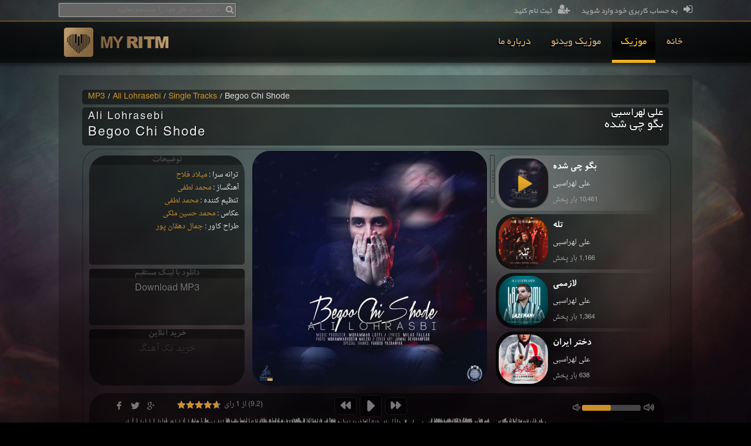

--- FILE ---
content_type: text/html; charset=utf-8
request_url: https://myritm.com/MP3/Ali-Lohrasbi-Begoo-Chi-Shode
body_size: 14903
content:
<!DOCTYPE html> <html xmlns="http://www.w3.org/1999/xhtml" lang="fa"> <head><title>دانلود آهنگ جدید علی لهراسبی بنام بگو چی شده-Ali Lohrasebi
</title><meta charset="UTF-8" /><meta name="application-name" content="MyRitm.com" /><meta name="author" content="MyRitm" /><meta name="google" content="notranslate" /><meta name="profile" /><link rel="apple-touch-icon" href="/img/myritm-ArtistMusic.png" /><link href="/Themes/AVA/fonts/Fonts.css?1" rel="stylesheet" /><link href="/Themes/AVA/Master.min.css?9" rel="stylesheet" /><link href="/Themes/AVA/jquery-ui.css" rel="stylesheet" /><link href="/favicon.ico?1" rel="icon" type="image/x-icon" /><link href="/favicon.ico?1" rel="Shortcut Icon" /><link href="//myritm.com/rss" rel="alternate" type="application/rss+xml" title="خوراک سایت همراه با آپدیت لحظه به لحظه" /><link href="/SearchEngine.xml" rel="search" type="application/opensearchdescription+xml" title="MyRitm" /> <script type="application/ld+json">
{"@context": "http://schema.org","@type": "WebSite","url": "https://myritms.com/","potentialAction": {"@type": "SearchAction","target": "https://myritms.com/search/{search_term_string}","query-input": "required name=search_term_string"}
}</script> <script src="/js/jquery-1.9.0.js"></script> <script src="/js/jquery-ui.js"></script> <script src="/js/md5.js" defer="defer"></script> <script src="/js/NovinScript.js?5"></script> <link href="/Themes/AVA/Podcast.css?11" rel="stylesheet" /> <link href="/Themes/AVA/jquery.mCustomScrollbar.css" rel="stylesheet" /> <link href="/Themes/AVA/jquery.mCustomScrollbar.Player.css" rel="stylesheet" /> <link href="https://myritm.com/MP3/Ali-Lohrasbi-Begoo-Chi-Shode" rel="canonical" /> <link href="https://m.myritm.com/MP3/Ali-Lohrasbi-Begoo-Chi-Shode" rel="alternate" /> <meta property="og:locale" content="fa_IR" /> <meta property="og:site_name" content="MyRitm" /> <meta property="og:type" content="music.song" /> <meta id="head_ogURL" property="og:url" content="https://myritm.com/MP3/Ali-Lohrasbi-Begoo-Chi-Shode"></meta> <meta id="head_ogTITLE" property="og:title" content="Begoo Chi Shode"></meta> <meta id="head_ogUPDATEDTIME" property="og:updated_time" content="2018-02-26"></meta> <meta id="head_ogDESCRIPTION" property="og:description" content="Ali Lohrasebi - Single Tracks - Begoo Chi Shode"></meta> <meta id="head_ogIMAGE" property="og:image" content="http://myritm.com/Uploads/Pictures/1396-12/A/Ali-Lohrasbi-Begoo-Chi-Shode-Picture.jpg"></meta> <meta id="head_ogIMAGESec" property="og:image:secure_url" content="https://myritm.com/Uploads/Pictures/1396-12/A/Ali-Lohrasbi-Begoo-Chi-Shode-Picture.jpg"></meta> <meta id="head_ogAUDIO" property="og:audio" content="http://myritm.com/Uploads/MP3s/1396-12/A/Ali-Lohrasbi-Begoo-Chi-Shode-128.mp3"></meta> <meta id="head_ogAUDIOSec" property="og:audio:secure_url" content="https://myritm.com/Uploads/MP3s/1396-12/A/Ali-Lohrasbi-Begoo-Chi-Shode-128.mp3"></meta> <meta property="og:audio:type" content="audio/mpeg" /> <meta id="head_ogDURATION" property="music:duration" content="172"></meta> <meta id="head_ogALBUM" property="music:album" content="Single Tracks"></meta> <meta id="head_ogTRACK" property="music:album:track" content="0"></meta> <meta id="head_ogARTIST" property="music:musician" content="Ali Lohrasebi"></meta> <script src="/js/soundmanager2.js"></script> <script src="/js/jquery.mousewheel.js"></script> <script src="/js/jquery.carouFredSel-6.2.1.js"></script> <script src="/js/jquery.mCustomScrollbar.js"></script> <script src="/js/Player.min.js?6"></script> <script>$(onPlayerReady);</script> <script src="https://apis.google.com/js/platform.js" async="async" defer="defer"></script> <script>$(window).scroll(function () { if ($(window).scrollTop() > 100) $('.GoTop').fadeIn(500); else $('.GoTop').fadeOut(500); });function GoTop() { $('html,body').animate({ 'scrollTop': 0 }, 1000, 'easeInQuart'); }</script> <!-- Global site tag (gtag.js) - Google Analytics --><script async src="https://www.googletagmanager.com/gtag/js?id=UA-122681287-1"></script><script>window.dataLayer = window.dataLayer || [];function gtag(){dataLayer.push(arguments);}gtag('js', new Date());gtag('config', 'UA-122681287-1');
</script> <script data-ad-client="ca-pub-7376831557266509" async src="https://pagead2.googlesyndication.com/pagead/js/adsbygoogle.js"></script><meta name="description" content="دانلود آهنگ جدید علی لهراسبی بنام بگو چی شده با لینک مستقیم به همراه متن ترانه و خرید آنلاین. download Begoo Chi Shode by Ali Lohrasebi plus lyrics" /><meta name="keywords" content="دانلود آهنگ جدید علی لهراسبی,دانلود آهنگ جدید علی لهراسبی بنام بگو چی شده,متن آهنگ جدید بگو چی شده علی لهراسبی,متن اهنگ جدید بگو چی شده علی لهراسبی,علی لهراسبی بگو چی شده,علی لهراسبی از بگو چی شده,دانلود آهنگ بگو چی شده از آلبوم تک آهنگ‌ها,download Begoo Chi Shode by Ali Lohrasebi,download Begoo Chi Shode from Ali Lohrasebi,new Begoo Chi Shode,new Ali Lohrasebi,Ali Lohrasebi Begoo Chi Shode" /></head> <body> <div class="GoTop" onclick="GoTop()"></div> <form method="post" action="./Ali-Lohrasbi-Begoo-Chi-Shode" id="form1"> <div class="aspNetHidden"> <input type="hidden" name="__EVENTTARGET" id="__EVENTTARGET" value="" /> <input type="hidden" name="__EVENTARGUMENT" id="__EVENTARGUMENT" value="" /> <input type="hidden" name="__VIEWSTATE" id="__VIEWSTATE" value="/wEPDwUKMjEzNzA0NTU2OGRkeebL604JioyriFC08ldQlo3rl2lOr/JefkG9Cr/6v5M=" /> </div> <script type="text/javascript">
//<![CDATA[
var theForm = document.forms['form1'];
if (!theForm) {theForm = document.form1;
}
function __doPostBack(eventTarget, eventArgument) {if (!theForm.onsubmit || (theForm.onsubmit() != false)) {theForm.__EVENTTARGET.value = eventTarget;theForm.__EVENTARGUMENT.value = eventArgument;theForm.submit();}
}
//]]> </script> <script src="/WebResource.axd?d=toclKOG3Kpm1NeGZJ4Oym7M2nZB9kjQVfURdty1aDAb2GFVARcROTq2MbQO2kCt2iZ64MxJQShs362enjBlAm_Wrr1EJfcVoHab5hRm6hY01&amp;t=638621441281547597" type="text/javascript"></script> <script src="/ScriptResource.axd?d=JJSBy2JKFpkeonpdOxbyksbi-GcV90B566Crg4tfWdd8NPZw0RTFsl7JlcZMn5l247GnQF97_jjaLS9ZCu_qA3q1vz3LG8vyTVNgjz94mw2WjRy10caiCqGsydmceVE6L4tnWFhqwK853vKtKbFCG60IHLSyPw05lS0k8pLDiDk1&amp;t=4227dd99" type="text/javascript"></script> <script src="/ScriptResource.axd?d=r4HojhfbpID3uTaGYoWer43PocW-y1P1BoOhYrfU5QsiPAO2FEUZNNA3pV6FRhuw6w3bTuOyoHffAzvMrAC56pE2BHIYptgxWvVVDgtFqc_8vmrsEJwnVJgiXIoSm44siD2qJV21jPwHz2fH1_5H3wpMzqVtEbGQD_6Q80O9rrneIrmD4zCBoNdi1PxCcUw50&amp;t=4227dd99" type="text/javascript"></script> <script src="/AvAService.asmx/js" type="text/javascript"></script> <script src="/UserService.asmx/js" type="text/javascript"></script> <script type="text/javascript">
//<![CDATA[
Sys.WebForms.PageRequestManager._initialize('ctl00$ScriptManager1', 'form1', ['tctl00$ContactUs1$UpdateContact','ContactUs1_UpdateContact','tctl00$ContactUs1$UpdateSubscribe','ContactUs1_UpdateSubscribe'], [], [], 90, 'ctl00');
//]]> </script> <div class="LoginOverlay" onclick="closeLogin()"></div> <div id="loginFrame"> <i class="typcn typcn-times" onclick="closeLogin()"></i> <h3>ورود به حساب کاربری</h3> <hr /> <div> <div> <label for="txtUser">شماره موبایل یا پست الکترونیک :</label><br /> <input type="text" id="txtUser" class="TextBox LTR" placeholder="Mobile or Email" onkeypress="preventEnter(event)" tabindex="10" /> </div> <div> <label for="txtPass">کلمه عبور :</label><a href="https://myritm.com/Recovery" class="Float a">بازیابی کلمه عبور</a><br /> <input type="Password" id="txtPass" class="TextBox LTR" placeholder="Password" onkeypress="preventEnter(event)" tabindex="11" /> <i class="typcn typcn-eye" onmousedown="passVisible('#txtPassword')" onmouseup="passHidden('#txtPassword')"></i> </div> <div style="margin: 20px 20px 0;"> <button type="submit" class="Button" onclick="LoginUser(event)" tabindex="12">ورود به حساب کاربری</button> <p id="pError" class="Error" /> </div> <hr /> <div> <input type="checkbox" id="chRememberMe" class="VERTICAL" checked="checked" /> <label for="chRememberMe" class="VERTICAL">مرا به خاطر بسپار</label><br />جهت ثبت نام در رادیو پدیده <a href="https://myritm.com/Register" class="a">اینجا کلیک کنید</a> </div> </div> </div> <div class="Login-wrapper"> <div class="Login-Status"> <div id="viewLogin" class="View"> <a href="https://myritm.com/Login" onclick="openLogin(event);"><i class="fa fa-sign-in"></i>به حساب کاربری خود وارد شوید</a> <dfn></dfn> <a href="https://myritm.com/Register"><i class="fa fa-user-plus"></i>ثبت نام کنید</a> </div> <div id="viewLogout" class="View"> <a href="javascript:void(0);" onclick="openUserTools()" id="openUserTools"><i class="fa fa-user"></i>سلام ، <span id="spNameFamily"></span></a> <dfn></dfn> <a href="javascript:void(0);" onclick="LogoutUser()"><i class="fa fa-sign-out"></i>خروج از حساب کاربری</a> <div class="Toolbox"> <div class="loading"></div> <img class="Image" /> <div class="UserInfo"> <div> <span class="NameFamily"></span> </div> <hr /> <div>میزان اعتبار : <span class="Credit"></span>تومان</div> <hr /> <div>ورود : <span class="LoginDate"></span> </div> <hr /> </div> <div class="QuickCharge"> <div> <span class="NameFamily"></span> </div> <hr /> <div>میزان اعتبار فعلی : <span class="Credit"></span>تومان</div> <div> <label for="qcAmount">میزان شارژ :</label> <input type="text" id="qcAmount" placeholder="مبلغ" autocomplete="off" onkeyup="currectIt(this)" />تومان</div> <div> <ul> <li><a href="javascript:void(0);" onclick="quickChargeClick()" id="aQuickChargeClick">خرید اینترنتی اعتبار</a></li> </ul> </div> </div> <div class="QuickMessage"> <span></span> <ul> <li><a href="javascript:void(0);" onclick="hideQuickError()">تایید</a></li> </ul> </div> <ul class="Menu"> <li><a href="https://myritm.com/Profile">نمایش پروفایل</a></li> <li><a href="https://myritm.com/Profile/Charge" onclick="toggleQuickCharge(event)" id="aQuickCharge">افزایش اعتبار سریع</a></li> <li><a href="https://myritm.com/Profile/Inbox">گزارشات و پیام ها</a></li> <li><a href="https://myritm.com/Profile/ChangePassword">تغییر کلمه عبور</a></li> </ul> </div> </div> <script>loadLoginStatus();</script> </div> <div class="AdvancedSearchOverlay" onclick="AdvancedSearch_Close()"></div> <div class="AdvancedSearch"> <input type="text" autocomplete="off" id="asExp" class="Expression" onkeypress="AdvancedSearch_KeyPress(event)" onkeyup="AdvancedSearch_KeyUp(event)" placeholder="عبارت مورد نظر خود را جستجو نمایید." /> <i class="SearchIcon fa fa-search"></i><i class="Loading"></i> <div id="searchResult"></div> </div> </div> <div class="TopMenu-wrapper"> <div class="TopMenu-Holder"> <a href="/" class="Logo"> <img src="/img/myritm-logo.png" alt="MyRitm" /> </a> <header> <nav> <ul class="TopMenu" role="menu"> <li class="MenuItem MenuItem_HOME" role="menuitem"><a href="/">خانه</a></li> <li class="MenuItem MenuItem_MP3" role="menuitem"><a href="/MP3">موزیک</a></li> <li class="MenuItem MenuItem_NEWS" role="menuitem"><a href="/News">اخبار</a></li> <li class="MenuItem MenuItem_VIDEO" role="menuitem"><a href="/Video">موزیک ویدئو</a></li> <li class="MenuItem MenuItem_ABOUT" role="menuitem"><a href="/درباره-رادیو-پدیده">درباره ما</a></li> </ul> </nav> </header> </div> </div> <div class="Content"> <div class="ModuleContainer" style="padding: 25px 40px; width: 1000px; overflow: visible;"> <div class="Podcast"> <div></div> <div> <div class="Sitemap"> <a href="/MP3">MP3</a>/<a id="hypArtist" href="/Artist/Ali-Lohrasebi">Ali Lohrasebi</a>/<a id="hypAlbum" href="/Album/Ali-Lohrasebi-Single-Tracks">Single Tracks</a>/<span id="lblSong">Begoo Chi Shode</span> </div> <div class="HeaderHolder"> <hgroup class="HeaderFA"> <h2 id="h2ArtistHeaderFA">علی لهراسبی</h2> <h1 id="h1SongHeaderFA">بگو چی شده</h1> </hgroup> <hgroup class="HeaderEN"> <h2 id="h2ArtistHeaderEN">Ali Lohrasebi</h2> <h1 id="h1SongHeaderEN">Begoo Chi Shode</h1> </hgroup> </div> </div> <div class="playerFrame"> <div class="LeftSide"> <div class="Description"> <h3>توضیحات</h3> <div id="DescriptionContainer"><div><span>ترانه سرا : </span><a href="/Artist/Milad-Fallah">میلاد فلاح</a><br/><span>آهنگساز : </span><a href="/Artist/Mohammad-Lotfi">محمد لطفی</a><br/><span>تنظیم کننده : </span><a href="/Artist/Mohammad-Lotfi">محمد لطفی</a><br/><span>عکاس : </span><a href="/Artist/Mohammad-Hossein-Maleki">محمد حسین ملکی</a><br/><span>طراح کاور : </span><a href="/Artist/Jamal-Dehghanpoor">جمال دهقان پور</a></div></div> </div> <div class="Tools Download"> <h3>دانلود با لینک مستقیم</h3> <a id="DownloadMP3" onclick="openDownload(event,1)">Download MP3</a> <a id="DownloadAlbum" onclick="openDownload(event,2)">Download Album</a> </div> <div class="Tools Buy"> <h3>خرید آنلاین</h3> <a id="BuyMP3" onclick="openBuy(event,1)">خرید تک آهنگ <span id="mp3Price"></span></a> <a id="BuyAlbum" onclick="openBuy(event,2)">خرید آلبوم <span id="albumPrice"></span></a> </div> <div class="ViewOverlay" onclick="closeView()"></div> <div class="View" id="toolsView"> <h3></h3> <div class="Panel1"></div> <div class="Panel2"> <table> <tr> <td>مبلغ</td> <td>:</td> <td><span id="bbPrice"></span></td> </tr> <tr> <td>عنوان</td> <td>:</td> <td><strong id="bbTitle"></strong></td> </tr> <tr> <td>هنرمند</td> <td>:</td> <td><span id="bbArtist"></span></td> </tr> </table> <hr /> <div> <small>لطفا منتظر بمانید ...</small> <button type="button" class="Button" id="bbPay" onclick="buyThis()">پرداخت</button> </div> </div> <div class="Panel3"> <a id="download320" onclick="countDownload(this)">دانلود با کیفیت<bdi dir="ltr">320 Kbps</bdi><span></span></a> <hr /> <a id="download128" onclick="countDownload(this)">دانلود با کیفیت<bdi dir="ltr">128 Kbps</bdi><span></span></a> </div> </div> </div> <div class="RightSide"> <div id="PlayListContainer"> <ul class="PlayList"> <li class='SelectedItem'> <a href="/MP3/Ali-Lohrasbi-Begoo-Chi-Shode" onclick="selectMP3(this,event)" data-id="13632"> <i class="typcn typcn-times" onclick="removeItem(this)"></i> <table class="Width100"> <tr> <td rowspan="3" style="width: 97px; vertical-align: top;"> <img src='/Uploads/Pictures/1396-12/A/Ali-Lohrasbi-Begoo-Chi-Shode-Thumbnail.jpg' alt="♪" class="Song-Thumbnail" width="84" height="84" /> </td> <td> <h3 class="Song-Title">بگو چی شده</h3> </td> </tr> <tr> <td> <div class="Song-Artist">علی لهراسبی</div> </td> </tr> <tr> <td> <div class="Song-PlayCount">10,461 بار پخش</div> </td> </tr> </table> </a> </li> <li class='Item'> <a href="/MP3/Ali-Lohrasbi-Taleh" onclick="selectMP3(this,event)" data-id="19572"> <i class="typcn typcn-times" onclick="removeItem(this)"></i> <table class="Width100"> <tr> <td rowspan="3" style="width: 97px; vertical-align: top;"> <img src='/Uploads/Pictures/1403-09/A/Ali-Lohrasbi-Taleh-Thumbnail.jpg' alt="♪" class="Song-Thumbnail" width="84" height="84" /> </td> <td> <h3 class="Song-Title">تله</h3> </td> </tr> <tr> <td> <div class="Song-Artist">علی لهراسبی</div> </td> </tr> <tr> <td> <div class="Song-PlayCount">1,166 بار پخش</div> </td> </tr> </table> </a> </li> <li class='Item'> <a href="/MP3/Ali-Lohrasbi-Lazemami" onclick="selectMP3(this,event)" data-id="19361"> <i class="typcn typcn-times" onclick="removeItem(this)"></i> <table class="Width100"> <tr> <td rowspan="3" style="width: 97px; vertical-align: top;"> <img src='/Uploads/Pictures/1403-07/A/Ali-Lohrasbi-Lazemami-Thumbnail.jpg' alt="♪" class="Song-Thumbnail" width="84" height="84" /> </td> <td> <h3 class="Song-Title">لازممی</h3> </td> </tr> <tr> <td> <div class="Song-Artist">علی لهراسبی</div> </td> </tr> <tr> <td> <div class="Song-PlayCount">1,364 بار پخش</div> </td> </tr> </table> </a> </li> <li class='Item'> <a href="/MP3/Ali-Lohrasbi-Dokhtare-Iran" onclick="selectMP3(this,event)" data-id="19220"> <i class="typcn typcn-times" onclick="removeItem(this)"></i> <table class="Width100"> <tr> <td rowspan="3" style="width: 97px; vertical-align: top;"> <img src='/Uploads/Pictures/1403-05/A/Ali-Lohrasbi-Dokhtare-Iran-Thumbnail.jpg' alt="♪" class="Song-Thumbnail" width="84" height="84" /> </td> <td> <h3 class="Song-Title">دختر ایران</h3> </td> </tr> <tr> <td> <div class="Song-Artist">علی لهراسبی</div> </td> </tr> <tr> <td> <div class="Song-PlayCount">638 بار پخش</div> </td> </tr> </table> </a> </li> <li class='Item'> <a href="/MP3/Ali-Lohrasbi-Didi-Deleto-Bordam" onclick="selectMP3(this,event)" data-id="17979"> <i class="typcn typcn-times" onclick="removeItem(this)"></i> <table class="Width100"> <tr> <td rowspan="3" style="width: 97px; vertical-align: top;"> <img src='/Uploads/Pictures/1402-12/A/Ali-Lohrasbi-Didi-Deleto-Bordam-Thumbnail.jpg' alt="♪" class="Song-Thumbnail" width="84" height="84" /> </td> <td> <h3 class="Song-Title">دیدی دلتو بردم؟!</h3> </td> </tr> <tr> <td> <div class="Song-Artist">علی لهراسبی</div> </td> </tr> <tr> <td> <div class="Song-PlayCount">1,903 بار پخش</div> </td> </tr> </table> </a> </li> <li class='Item'> <a href="/MP3/Ali-Lohrasbi-Gole-Niloofar" onclick="selectMP3(this,event)" data-id="17233"> <i class="typcn typcn-times" onclick="removeItem(this)"></i> <table class="Width100"> <tr> <td rowspan="3" style="width: 97px; vertical-align: top;"> <img src='/Uploads/Pictures/1402-11/A/Ali-Lohrasbi-Gole-Niloofar-Thumbnail.jpg' alt="♪" class="Song-Thumbnail" width="84" height="84" /> </td> <td> <h3 class="Song-Title">گل نیلوفر</h3> </td> </tr> <tr> <td> <div class="Song-Artist">علی لهراسبی</div> </td> </tr> <tr> <td> <div class="Song-PlayCount">1,496 بار پخش</div> </td> </tr> </table> </a> </li> <li class='Item'> <a href="/MP3/Ali-Lohrasbi-Delam-Bande-Toe-Remix" onclick="selectMP3(this,event)" data-id="17916"> <i class="typcn typcn-times" onclick="removeItem(this)"></i> <table class="Width100"> <tr> <td rowspan="3" style="width: 97px; vertical-align: top;"> <img src='/Uploads/Pictures/1402-12/A/Ali-Lohrasbi-Delam-Bande-Toe-Remix-Thumbnail.jpg' alt="♪" class="Song-Thumbnail" width="84" height="84" /> </td> <td> <h3 class="Song-Title">دلم بند توئه (ریمیکس)</h3> </td> </tr> <tr> <td> <div class="Song-Artist">علی لهراسبی</div> </td> </tr> <tr> <td> <div class="Song-PlayCount">594 بار پخش</div> </td> </tr> </table> </a> </li> <li class='Item'> <a href="/MP3/Ali-Lohrasbi-Heyfeh" onclick="selectMP3(this,event)" data-id="17917"> <i class="typcn typcn-times" onclick="removeItem(this)"></i> <table class="Width100"> <tr> <td rowspan="3" style="width: 97px; vertical-align: top;"> <img src='/Uploads/Pictures/1402-12/A/Ali-Lohrasbi-Heyfeh-Thumbnail.jpg' alt="♪" class="Song-Thumbnail" width="84" height="84" /> </td> <td> <h3 class="Song-Title">حیفه</h3> </td> </tr> <tr> <td> <div class="Song-Artist">علی لهراسبی</div> </td> </tr> <tr> <td> <div class="Song-PlayCount">594 بار پخش</div> </td> </tr> </table> </a> </li> <li class='Item'> <a href="/MP3/Ali-Lohrasbi-Shabe-Darya" onclick="selectMP3(this,event)" data-id="17918"> <i class="typcn typcn-times" onclick="removeItem(this)"></i> <table class="Width100"> <tr> <td rowspan="3" style="width: 97px; vertical-align: top;"> <img src='/Uploads/Pictures/1402-12/A/Ali-Lohrasbi-Shabe-Darya-Thumbnail.jpg' alt="♪" class="Song-Thumbnail" width="84" height="84" /> </td> <td> <h3 class="Song-Title">شب دریا</h3> </td> </tr> <tr> <td> <div class="Song-Artist">علی لهراسبی</div> </td> </tr> <tr> <td> <div class="Song-PlayCount">660 بار پخش</div> </td> </tr> </table> </a> </li> <li class='Item'> <a href="/MP3/Ali-Lohrasbi-Delam-Bande-Toe" onclick="selectMP3(this,event)" data-id="17919"> <i class="typcn typcn-times" onclick="removeItem(this)"></i> <table class="Width100"> <tr> <td rowspan="3" style="width: 97px; vertical-align: top;"> <img src='/Uploads/Pictures/1402-12/A/Ali-Lohrasbi-Delam-Bande-Toe-Thumbnail.jpg' alt="♪" class="Song-Thumbnail" width="84" height="84" /> </td> <td> <h3 class="Song-Title">دلم بند توئه</h3> </td> </tr> <tr> <td> <div class="Song-Artist">علی لهراسبی</div> </td> </tr> <tr> <td> <div class="Song-PlayCount">572 بار پخش</div> </td> </tr> </table> </a> </li> <li class='Item'> <a href="/MP3/Ali-Lohrasbi-Mesle-Kooh" onclick="selectMP3(this,event)" data-id="17920"> <i class="typcn typcn-times" onclick="removeItem(this)"></i> <table class="Width100"> <tr> <td rowspan="3" style="width: 97px; vertical-align: top;"> <img src='/Uploads/Pictures/1402-12/A/Ali-Lohrasbi-Mesle-Kooh-Thumbnail.jpg' alt="♪" class="Song-Thumbnail" width="84" height="84" /> </td> <td> <h3 class="Song-Title">مثلِ کوه</h3> </td> </tr> <tr> <td> <div class="Song-Artist">علی لهراسبی</div> </td> </tr> <tr> <td> <div class="Song-PlayCount">627 بار پخش</div> </td> </tr> </table> </a> </li> <li class='Item'> <a href="/MP3/Ali-Lohrasbi-Mahe-Ghashangam-Unplugged-Version" onclick="selectMP3(this,event)" data-id="17921"> <i class="typcn typcn-times" onclick="removeItem(this)"></i> <table class="Width100"> <tr> <td rowspan="3" style="width: 97px; vertical-align: top;"> <img src='/Uploads/Pictures/1402-12/A/Ali-Lohrasbi-Mahe-Ghashangam-Unplugged-Version-Thumbnail.jpg' alt="♪" class="Song-Thumbnail" width="84" height="84" /> </td> <td> <h3 class="Song-Title">ماه قشنگم (نسخه آنپلاگد)</h3> </td> </tr> <tr> <td> <div class="Song-Artist">علی لهراسبی</div> </td> </tr> <tr> <td> <div class="Song-PlayCount">704 بار پخش</div> </td> </tr> </table> </a> </li> <li class='Item'> <a href="/MP3/Ali-Lohrasbi-Mahe-Ghashangam" onclick="selectMP3(this,event)" data-id="17922"> <i class="typcn typcn-times" onclick="removeItem(this)"></i> <table class="Width100"> <tr> <td rowspan="3" style="width: 97px; vertical-align: top;"> <img src='/Uploads/Pictures/1402-12/A/Ali-Lohrasbi-Mahe-Ghashangam-Thumbnail.jpg' alt="♪" class="Song-Thumbnail" width="84" height="84" /> </td> <td> <h3 class="Song-Title">ماه قشنگم</h3> </td> </tr> <tr> <td> <div class="Song-Artist">علی لهراسبی</div> </td> </tr> <tr> <td> <div class="Song-PlayCount">836 بار پخش</div> </td> </tr> </table> </a> </li> <li class='Item'> <a href="/MP3/Ali-Lohrasbi-Ziba-jan-Unplugged-Version" onclick="selectMP3(this,event)" data-id="17923"> <i class="typcn typcn-times" onclick="removeItem(this)"></i> <table class="Width100"> <tr> <td rowspan="3" style="width: 97px; vertical-align: top;"> <img src='/Uploads/Pictures/1402-12/A/Ali-Lohrasbi-Ziba-jan-Unplugged-Version-Thumbnail.jpg' alt="♪" class="Song-Thumbnail" width="84" height="84" /> </td> <td> <h3 class="Song-Title">زیبا‌جان (آنپلاگد)</h3> </td> </tr> <tr> <td> <div class="Song-Artist">علی لهراسبی</div> </td> </tr> <tr> <td> <div class="Song-PlayCount">517 بار پخش</div> </td> </tr> </table> </a> </li> <li class='Item'> <a href="/MP3/Ali-Lohrasbi-Ziba-Jan" onclick="selectMP3(this,event)" data-id="17924"> <i class="typcn typcn-times" onclick="removeItem(this)"></i> <table class="Width100"> <tr> <td rowspan="3" style="width: 97px; vertical-align: top;"> <img src='/Uploads/Pictures/1402-12/A/Ali-Lohrasbi-Ziba-Jan-Thumbnail.jpg' alt="♪" class="Song-Thumbnail" width="84" height="84" /> </td> <td> <h3 class="Song-Title">زیبا‌جان</h3> </td> </tr> <tr> <td> <div class="Song-Artist">علی لهراسبی</div> </td> </tr> <tr> <td> <div class="Song-PlayCount">836 بار پخش</div> </td> </tr> </table> </a> </li> <li class='Item'> <a href="/MP3/Ali-Lohrasbi-Ye-Baroon-Remix" onclick="selectMP3(this,event)" data-id="17925"> <i class="typcn typcn-times" onclick="removeItem(this)"></i> <table class="Width100"> <tr> <td rowspan="3" style="width: 97px; vertical-align: top;"> <img src='/Uploads/Pictures/1402-12/A/Ali-Lohrasbi-Ye-Baroon-Remix-Thumbnail.jpg' alt="♪" class="Song-Thumbnail" width="84" height="84" /> </td> <td> <h3 class="Song-Title">یه‌بارون (ریمیکس)</h3> </td> </tr> <tr> <td> <div class="Song-Artist">علی لهراسبی</div> </td> </tr> <tr> <td> <div class="Song-PlayCount">451 بار پخش</div> </td> </tr> </table> </a> </li> <li class='Item'> <a href="/MP3/Ali-Lohrasbi-Ye-Baroon" onclick="selectMP3(this,event)" data-id="17926"> <i class="typcn typcn-times" onclick="removeItem(this)"></i> <table class="Width100"> <tr> <td rowspan="3" style="width: 97px; vertical-align: top;"> <img src='/Uploads/Pictures/1402-12/A/Ali-Lohrasbi-Ye-Baroon-Thumbnail.jpg' alt="♪" class="Song-Thumbnail" width="84" height="84" /> </td> <td> <h3 class="Song-Title">یه‌بارون</h3> </td> </tr> <tr> <td> <div class="Song-Artist">علی لهراسبی</div> </td> </tr> <tr> <td> <div class="Song-PlayCount">528 بار پخش</div> </td> </tr> </table> </a> </li> <li class='Item'> <a href="/MP3/Ali-Lohrasbi-Che-Shabaei-Remix" onclick="selectMP3(this,event)" data-id="16082"> <i class="typcn typcn-times" onclick="removeItem(this)"></i> <table class="Width100"> <tr> <td rowspan="3" style="width: 97px; vertical-align: top;"> <img src='/Uploads/Pictures/1400-05/A/Ali-Lohrasbi-Che-Shabaei-Remix-Thumbnail.jpg' alt="♪" class="Song-Thumbnail" width="84" height="84" /> </td> <td> <h3 class="Song-Title">چه شبایی (ریمیکس)</h3> </td> </tr> <tr> <td> <div class="Song-Artist">علی لهراسبی</div> </td> </tr> <tr> <td> <div class="Song-PlayCount">7,106 بار پخش</div> </td> </tr> </table> </a> </li> <li class='Item'> <a href="/MP3/Ali-Lohrasbi-Donyaye-Bi-To" onclick="selectMP3(this,event)" data-id="15863"> <i class="typcn typcn-times" onclick="removeItem(this)"></i> <table class="Width100"> <tr> <td rowspan="3" style="width: 97px; vertical-align: top;"> <img src='/Uploads/Pictures/1400-02/A/Ali-Lohrasbi-Donyaye-Bi-To-Thumbnail.jpg' alt="♪" class="Song-Thumbnail" width="84" height="84" /> </td> <td> <h3 class="Song-Title">دنیای بی تو</h3> </td> </tr> <tr> <td> <div class="Song-Artist">علی لهراسبی</div> </td> </tr> <tr> <td> <div class="Song-PlayCount">8,052 بار پخش</div> </td> </tr> </table> </a> </li> <li class='Item'> <a href="/MP3/Ali-lohrasbi-Padeshahe-Ghalbm-Live-Vesion" onclick="selectMP3(this,event)" data-id="15608"> <i class="typcn typcn-times" onclick="removeItem(this)"></i> <table class="Width100"> <tr> <td rowspan="3" style="width: 97px; vertical-align: top;"> <img src='/Uploads/Pictures/1399-10/A/Ali-lohrasbi-Padeshahe-Ghalbm-Live-Vesion-Thumbnail.jpg' alt="♪" class="Song-Thumbnail" width="84" height="84" /> </td> <td> <h3 class="Song-Title">پادشاه قلبم (اجرای زنده)</h3> </td> </tr> <tr> <td> <div class="Song-Artist">علی لهراسبی</div> </td> </tr> <tr> <td> <div class="Song-PlayCount">5,148 بار پخش</div> </td> </tr> </table> </a> </li> <li class='Item'> <a href="/MP3/Ali-Lohrasbi-Vabastegi" onclick="selectMP3(this,event)" data-id="15479"> <i class="typcn typcn-times" onclick="removeItem(this)"></i> <table class="Width100"> <tr> <td rowspan="3" style="width: 97px; vertical-align: top;"> <img src='/Uploads/Pictures/1399-08/A/Ali-Lohrasbi-Vabastegi-Thumbnail.jpg' alt="♪" class="Song-Thumbnail" width="84" height="84" /> </td> <td> <h3 class="Song-Title">وابستگی</h3> </td> </tr> <tr> <td> <div class="Song-Artist">علی لهراسبی</div> </td> </tr> <tr> <td> <div class="Song-PlayCount">10,461 بار پخش</div> </td> </tr> </table> </a> </li> </ul> </div> </div> <div class="SongImage"> <img src="/Uploads/Pictures/1396-12/A/Ali-Lohrasbi-Begoo-Chi-Shode-Picture.jpg" id="SongImage" alt="Ali-Lohrasbi-Begoo-Chi-Shode" width="400" height="400" /> </div> <div id="player" data-id="13632"> <input type="hidden" name="ctl00$ContentPlaceHolder1$HF_MP3" id="HF_MP3" value="/Audio/13632" /> <input type="hidden" name="ctl00$ContentPlaceHolder1$HF_ID" id="HF_ID" value="13632" /> <div class="AudioControls"> <i id="iPrev" class="typcn typcn-media-rewind" onclick="prevMP3()"></i> <i id="iPlay" class="typcn typcn-media-play" onclick="playMP3()"></i> <i id="iPause" class="typcn typcn-media-pause" onclick="pauseMP3()" style="display: none;"></i> <i id="iNext" class="typcn typcn-media-fast-forward" onclick="nextMP3()"></i> </div> <div class="Share"> <a href="https://www.facebook.com/sharer.php?u=https%3a%2f%2fmyritm.com%2fMP3%2fAli-Lohrasbi-Begoo-Chi-Shode&amp;t=Ali+Lohrasebi+-+Begoo+Chi+Shode" id="ShareFacebook" target="_blank" rel="nofollow"><i class="typcn typcn-social-facebook"></i></a> <a href="https://www.twitter.com/share?url=https://myritm.com/MP3/Ali-Lohrasbi-Begoo-Chi-Shode" id="ShareTwitter" target="_blank" rel="nofollow"><i class="typcn typcn-social-twitter"></i></a> <a href="https://plus.google.com/share?url=https://myritm.com/MP3/Ali-Lohrasbi-Begoo-Chi-Shode" id="ShareGoogle" target="_blank" rel="nofollow"><i class="typcn typcn-social-google-plus"></i></a> </div> <div class="Review" onclick="openRating()"> <div class="RateOff"> <div id="RateOn" class="RateOn" style="width:92%;"></div> </div> <div class="Scores" itemprop="aggregateRating" itemscope="itemscope" itemtype="http://schema.org/AggregateRating">(<span id="totalScore" itemprop="ratingValue">9.2</span>) از <span id="totalRate" itemprop="reviewCount">1</span> رای</div> </div> <div class="ReviewRating"> <dfn>امتیاز فعلی</dfn> <h4 id="simpleRatingHeader" class="Active" data-type="simple"><span onclick="activateSimple()"><i></i>امتیازدهی ساده</span></h4> <table id="simpleRating"> <tr> <td> <label>به این موسیقی از حداکثر پنج ستاره چند امتیاز می دهید؟</label></td> <td> <div class="StarRating"> <div id="star1" class="Active"></div> <div id="star2" class="Active"></div> <div id="star3" class="Active"></div> <div id="star4" class="Active"></div> <div id="star5" class="Active"></div> <input id="starValue" type="hidden" value="5" /> </div> </td> </tr> </table> <br style="display: none;" /> <hr /> <h4 id="advancedRatingHeader" data-type="advanced"><span onclick="activateAdvanced()"><i></i>امتیازدهی پیشرفته</span></h4> <table id="advancedRating" style="opacity: 0.3;"> <tr> <td class="LEFT"> <label for="selectReview1">صدای خواننده :</label></td> <td> <div class="Progressbar"> <div id="Progress1" style="width:100%;"></div> </div> </td> <td class="CENTER"><span id="Review1" class="Score">10</span></td> <td> <select id="selectReview1" class="TextBox" style="width: 50px;" disabled="disabled"></select> </td> </tr> <tr> <td class="LEFT"> <label for="selectReview2">متن ترانه :</label></td> <td> <div class="Progressbar"> <div id="Progress2" style="width:80%;"></div> </div> </td> <td class="CENTER"><span id="Review2" class="Score">8</span></td> <td> <select id="selectReview2" class="TextBox" style="width: 50px;" disabled="disabled"></select> </td> </tr> <tr> <td class="LEFT"> <label for="selectReview3">آهنگسازی :</label></td> <td> <div class="Progressbar"> <div id="Progress3" style="width:90%;"></div> </div> </td> <td class="CENTER"><span id="Review3" class="Score">9</span></td> <td> <select id="selectReview3" class="TextBox" style="width: 50px;" disabled="disabled"></select> </td> </tr> <tr> <td class="LEFT"> <label for="selectReview4">تنظیم :</label></td> <td> <div class="Progressbar"> <div id="Progress4" style="width:90%;"></div> </div> </td> <td class="CENTER"><span id="Review4" class="Score">9</span></td> <td> <select id="selectReview4" class="TextBox" style="width: 50px;" disabled="disabled"></select> </td> </tr> <tr> <td class="LEFT"> <label for="selectReview5">میکس و مسترینگ :</label></td> <td> <div class="Progressbar"> <div id="Progress5" style="width:100%;"></div> </div> </td> <td class="CENTER"><span id="Review5" class="Score">10</span></td> <td> <select id="selectReview5" class="TextBox" style="width: 50px;" disabled="disabled"></select> </td> </tr> </table> <div class="LEFT" style="padding: 3px;"> <button id="rateClose" type="button" class="Button" style="width: 75px; height: 25px;" onclick="closeRating()">بازگشت</button> <button id="rateSubmit" type="button" class="Button" style="width: 75px; height: 25px;" onclick="submitRating()">تایید</button> </div> </div> <div id="waveform" data-wave1="url(&#39;/Uploads/MP3s/1396-12/A/Ali-Lohrasbi-Begoo-Chi-Shode-wave1.png&#39;)" data-wave2="url(&#39;/Uploads/MP3s/1396-12/A/Ali-Lohrasbi-Begoo-Chi-Shode-wave2.png&#39;)"></div> <span id="pos"></span><span id="len"></span> <div id="volume"> <i class="typcn typcn-volume-down"></i><i class="typcn typcn-volume-up"></i> </div> </div> </div> <div></div> <div class="Keywords"> <dfn><i class='typcn typcn-tags'></i>Keywords</dfn> <div class="KeywordsWrapper"> <div id="Keywords"><a href="/search/%d8%a8%da%af%d9%88+%da%86%db%8c+%d8%b4%d8%af%d9%87" target="_blank">بگو چی شده</a><a href="/search/Begoo+Chi+Shode" target="_blank">Begoo Chi Shode</a><a href="/search/%d8%aa%da%a9+%d8%a2%d9%87%d9%86%da%af%e2%80%8c%d9%87%d8%a7" target="_blank">تک آهنگ‌ها</a><a href="/search/Single+Tracks" target="_blank">Single Tracks</a><a href="/search/%d8%b9%d9%84%db%8c+%d9%84%d9%87%d8%b1%d8%a7%d8%b3%d8%a8%db%8c" target="_blank">علی لهراسبی</a><a href="/search/Ali+Lohrasebi" target="_blank">Ali Lohrasebi</a></div> </div> <span class="Key" id="Left"><i class="typcn typcn-chevron-left"></i></span> <span class="Key" id="Right"><i class="typcn typcn-chevron-right"></i></span> </div> <table class="OtherOptions"> <tr> <td class="first-child"> <div class="multiTab"> <div class="contentHolder"> <div id="Lyrics" class="content Lyrics"> <h3 id="h3LyricsTitle">متن ترانه بگو چی شده علی لهراسبی (متن آهنگ) :</h3> <h2 id="h2LyricsNameFa">بگو چی شده</h2> <div>دیوونه باز دم صبحه چشمات بارونی شده<br/>خب بهم بگو چی شده د بگو چی شده<br/>حرفاتو ریختی تو خودت عکسامونو باز چیدی<br/>دورت بم گو چی شده نمیگی چی شده<br/>آب میشی پیش چشمم من که نمردم عشقم<br/>حیفه بریزه اشکات کی میتونه بیاد جات<br/>هی بارونه ای دیوونه کی این خونه شد زندونت<br/>بگو تا کی بارونه چشات دیوونه چی شد این خونه شد زندونت<br/><br/>یکم باهام حرف بزن دل پریشون من لک زده<br/>واسه یه خندت آخه اینه رسم رفاقت<br/>همه جوره باهاتم عشقم حالیته یا نه<br/>هی بارونه ای دیوونه کی این خونه شد زندونت<br/>بگو تا کی بارونه چشات دیوونه چی شد این خونه شد زندونت<br/>خشکت زده بازم به چی زل زده بازم<br/>نگات قفله رو دیوار صدات میزنم صد بار<br/>هزار بارم ازم رو بگیری ازم دل که نمیکنم</div> </div> </div> </div> <div class="PlayerComments"> <div id="CommentsList" style="display:none;"> <h4>نظرات کاربران &nbsp;<span>( 0 نظر )</span></h4> <div class="List"> </div> </div> <div> <h4>ارسال نظر</h4> <div class="Submit"> <div> <input id="txtNameFamily" type="text" autocomplete="off" placeholder="نام و نام خانوادگی" /> </div> <div> <textarea id="txtText" placeholder="نظر خود را در این مکان تایپ نمایید." rows="6"></textarea> </div> <div> <input id="txtCaptcha" type="text" autocomplete="off" placeholder="رمز امنیتی" style="width: 100px;" /> <img src="/NCaptcha?w=60&h=26&l=4&c=b08048b7b0a94f35ba997c2094cb86bc" onclick="NewCaptcha()" alt="لطفا صبر کنید..." class="NCaptcha" width="60" height="26" /> </div> <div> <button id="btnSubmit" type="button" onclick="SubmitComment()" style="width:100px;"><i class="typcn typcn-tick"></i> ثبت نظر</button> <span class="Message" onclick="$(this).fadeOut();"><i class="typcn typcn-adjust-brightness"></i>&nbsp;<span></span></span> </div> </div> </div> </div> <div></div> </td> <td class="last-child"> <div class="WidgetHolder"> <div></div> <div class="Widget"> <h4><span>پر بازدید ترین آهنگ ها</span><i class="typcn typcn-times" onclick="closeWidget(this)"></i></h4> <div class="PlayerLastSongs"> <div class="Tabs"> <a href="javascript:void(0);" onclick="ThisWeek(this)" data-url="/Popular/Week" class="Active">یک هفته اخیر</a> <a href="javascript:void(0);" onclick="CurrentMonth(this)" data-url="/Popular/Month">یک ماه اخیر</a> <a href="javascript:void(0);" onclick="WholeOfYear(this)" data-url="/Popular">یک سال اخیر</a> <div class="Active"></div> </div> <div class="SongContainer"> <div id="ThisWeek"> <a href='/MP3/Mohsen-Yeganeh-Sokoot' class="Item"> <table> <tr> <td rowspan="3"> <img src='/Uploads/Pictures/1402-10/M/Mohsen-Yeganeh-Sokoot-Thumbnail.jpg' alt="سکوت" width="84" height="84" /> </td> <td> <div class="Name">سکوت</div> </td> </tr> <tr> <td> <div class="Artist">محسن یگانه</div> </td> </tr> <tr> <td> <div class="PlayCount">384,648 total played</div> </td> </tr> </table> </a> <a href='/MP3/Yas-Lal' class="Item"> <table> <tr> <td rowspan="3"> <img src='/Uploads/Pictures/1399-03/Y/Yas-Lal-Thumbnail.jpg' alt="لال" width="84" height="84" /> </td> <td> <div class="Name">لال</div> </td> </tr> <tr> <td> <div class="Artist">یاس</div> </td> </tr> <tr> <td> <div class="PlayCount">385,671 total played</div> </td> </tr> </table> </a> <a href='/MP3/Mohsen-Yeganeh-Nashkan-Delamo-Ft-Mohsen-Chavoshi' class="Item"> <table> <tr> <td rowspan="3"> <img src='/Uploads/Pictures/1393-12/M/Mohsen-Yeganeh-Nashkan-Delamo-Ft-Mohsen-Chavoshi-Thumbnail.jpg' alt="نشکن دلمو" width="84" height="84" /> </td> <td> <div class="Name">نشکن دلمو</div> </td> </tr> <tr> <td> <div class="Artist">محسن یگانه</div> </td> </tr> <tr> <td> <div class="PlayCount">345,961 total played</div> </td> </tr> </table> </a> <a href='/MP3/Mohsen-Ebrahimzadeh-Doneh-Doneh' class="Item"> <table> <tr> <td rowspan="3"> <img src='/Uploads/Pictures/1397-05/M/Mohsen-Ebrahimzadeh-Doneh-Doneh-Thumbnail.jpg' alt="دونه دونه" width="84" height="84" /> </td> <td> <div class="Name">دونه دونه</div> </td> </tr> <tr> <td> <div class="Artist">محسن ابراهیم‌زاده</div> </td> </tr> <tr> <td> <div class="PlayCount">180,235 total played</div> </td> </tr> </table> </a> <a href='/MP3/Morteza-Pashaei-Yeki-Hast' class="Item"> <table> <tr> <td rowspan="3"> <img src='/Uploads/Pictures/1393-12/M/Morteza-Pashaei-Yeki-Hast-Thumbnail.jpg' alt="یکی هست" width="84" height="84" /> </td> <td> <div class="Name">یکی هست</div> </td> </tr> <tr> <td> <div class="Artist">مرتضی پاشایی</div> </td> </tr> <tr> <td> <div class="PlayCount">1,219,317 total played</div> </td> </tr> </table> </a> <a href='/MP3/Ali-Molaei-Tavalod' class="Item"> <table> <tr> <td rowspan="3"> <img src='/Uploads/Pictures/1398-09/A/Ali-Molaei-Tavalod-Thumbnail.jpg' alt="تولد" width="84" height="84" /> </td> <td> <div class="Name">تولد</div> </td> </tr> <tr> <td> <div class="Artist">علی مولایی</div> </td> </tr> <tr> <td> <div class="PlayCount">138,765 total played</div> </td> </tr> </table> </a> <a href='/MP3/Yas-Bad-Shodam' class="Item"> <table> <tr> <td rowspan="3"> <img src='/Uploads/Pictures/1393-12/Y/Yas-Bad-Shodam-Thumbnail.jpg' alt="بد شدم" width="84" height="84" /> </td> <td> <div class="Name">بد شدم</div> </td> </tr> <tr> <td> <div class="Artist">یاس</div> </td> </tr> <tr> <td> <div class="PlayCount">3,352,470 total played</div> </td> </tr> </table> </a> <a href='/MP3/Naser-Zeynali-Mojasame' class="Item"> <table> <tr> <td rowspan="3"> <img src='/Uploads/Pictures/1399-08/N/Naser-Zeynali-Mojasame-Thumbnail.jpg' alt="مجسمه" width="84" height="84" /> </td> <td> <div class="Name">مجسمه</div> </td> </tr> <tr> <td> <div class="Artist">ناصر زینعلی</div> </td> </tr> <tr> <td> <div class="PlayCount">118,932 total played</div> </td> </tr> </table> </a> <a href='/MP3/Yas-Sarkoob' class="Item"> <table> <tr> <td rowspan="3"> <img src='/Uploads/Pictures/1396-01/Y/Yas-Sarkoob-Thumbnail.jpg' alt="سرکوب" width="84" height="84" /> </td> <td> <div class="Name">سرکوب</div> </td> </tr> <tr> <td> <div class="Artist">یاس</div> </td> </tr> <tr> <td> <div class="PlayCount">5,434,979 total played</div> </td> </tr> </table> </a> <a href='/MP3/Mohsen-Ebrahimzadeh-Moroore-Khaterat' class="Item"> <table> <tr> <td rowspan="3"> <img src='/Uploads/Pictures/1398-08/M/Mohsen-Ebrahimzadeh-Moroore-Khaterat-Thumbnail.jpg' alt="مرور خاطرات" width="84" height="84" /> </td> <td> <div class="Name">مرور خاطرات</div> </td> </tr> <tr> <td> <div class="Artist">محسن ابراهیم‌زاده</div> </td> </tr> <tr> <td> <div class="PlayCount">200,805 total played</div> </td> </tr> </table> </a> </div> <div id="CurrentMonth" style="display: none;"> <a href='/MP3/Yas-Az-Chi-Begam' class="Item"> <table> <tr> <td rowspan="3"> <img src='/Uploads/Pictures/1394-01/Y/Yas-Az-Chi-Begam-Thumbnail.jpg' alt="از چی بگم" width="84" height="84" /> </td> <td> <div class="Name">از چی بگم</div> </td> </tr> <tr> <td> <div class="Artist">یاس</div> </td> </tr> <tr> <td> <div class="PlayCount">2,014,012 total played</div> </td> </tr> </table> </a> <a href='/MP3/Yas-Lal' class="Item"> <table> <tr> <td rowspan="3"> <img src='/Uploads/Pictures/1399-03/Y/Yas-Lal-Thumbnail.jpg' alt="لال" width="84" height="84" /> </td> <td> <div class="Name">لال</div> </td> </tr> <tr> <td> <div class="Artist">یاس</div> </td> </tr> <tr> <td> <div class="PlayCount">385,671 total played</div> </td> </tr> </table> </a> <a href='/MP3/Yas-Bad-Shodam' class="Item"> <table> <tr> <td rowspan="3"> <img src='/Uploads/Pictures/1393-12/Y/Yas-Bad-Shodam-Thumbnail.jpg' alt="بد شدم" width="84" height="84" /> </td> <td> <div class="Name">بد شدم</div> </td> </tr> <tr> <td> <div class="Artist">یاس</div> </td> </tr> <tr> <td> <div class="PlayCount">3,352,470 total played</div> </td> </tr> </table> </a> <a href='/MP3/Reza-Bahram-Gole-Eshgh' class="Item"> <table> <tr> <td rowspan="3"> <img src='/Uploads/Pictures/1398-03/R/Reza-Bahram-Gole-Eshgh-Thumbnail.jpg' alt="گل عشق" width="84" height="84" /> </td> <td> <div class="Name">گل عشق</div> </td> </tr> <tr> <td> <div class="Artist">رضا بهرام</div> </td> </tr> <tr> <td> <div class="PlayCount">286,858 total played</div> </td> </tr> </table> </a> <a href='/MP3/Yas-Sarkoob' class="Item"> <table> <tr> <td rowspan="3"> <img src='/Uploads/Pictures/1396-01/Y/Yas-Sarkoob-Thumbnail.jpg' alt="سرکوب" width="84" height="84" /> </td> <td> <div class="Name">سرکوب</div> </td> </tr> <tr> <td> <div class="Artist">یاس</div> </td> </tr> <tr> <td> <div class="PlayCount">5,434,979 total played</div> </td> </tr> </table> </a> <a href='/MP3/Hosein-Bovand-Mahde-Atash' class="Item"> <table> <tr> <td rowspan="3"> <img src='/Uploads/Pictures/1394-08/H/Hosein-Bovand-Mahde-Atash-Thumbnail.jpg' alt="مهد عطش" width="84" height="84" /> </td> <td> <div class="Name">مهد عطش</div> </td> </tr> <tr> <td> <div class="Artist">حسین بوند</div> </td> </tr> <tr> <td> <div class="PlayCount">26,092 total played</div> </td> </tr> </table> </a> <a href='/MP3/Yas-Sefareshi' class="Item"> <table> <tr> <td rowspan="3"> <img src='/Uploads/Pictures/1397-12/Y/Yas-Sefareshi-Thumbnail.jpg' alt="سفارشی" width="84" height="84" /> </td> <td> <div class="Name">سفارشی</div> </td> </tr> <tr> <td> <div class="Artist">یاس</div> </td> </tr> <tr> <td> <div class="PlayCount">1,713,965 total played</div> </td> </tr> </table> </a> <a href='/MP3/Alireza-Ghorbani-Baghe-Ahorayei' class="Item"> <table> <tr> <td rowspan="3"> <img src='/Uploads/Pictures/1400-02/A/Alireza-Ghorbani-Baghe-Ahorayei-Thumbnail.jpg' alt="باغ اهورایی" width="84" height="84" /> </td> <td> <div class="Name">باغ اهورایی</div> </td> </tr> <tr> <td> <div class="Artist">علیرضا قربانی</div> </td> </tr> <tr> <td> <div class="PlayCount">58,542 total played</div> </td> </tr> </table> </a> <a href='/MP3/Aron-Afshar-Gisoo-Parishan' class="Item"> <table> <tr> <td rowspan="3"> <img src='/Uploads/Pictures/1398-04/A/Aron-Afshar-Gisoo-Parishan-Thumbnail.jpg' alt="گیسو پریشان" width="84" height="84" /> </td> <td> <div class="Name">گیسو پریشان</div> </td> </tr> <tr> <td> <div class="Artist">آرون افشار</div> </td> </tr> <tr> <td> <div class="PlayCount">229,471 total played</div> </td> </tr> </table> </a> <a href='/MP3/Reza-Bahram-Kash' class="Item"> <table> <tr> <td rowspan="3"> <img src='/Uploads/Pictures/1398-05/R/Reza-Bahram-Kash-Thumbnail.jpg' alt="کاش" width="84" height="84" /> </td> <td> <div class="Name">کاش</div> </td> </tr> <tr> <td> <div class="Artist">رضا بهرام</div> </td> </tr> <tr> <td> <div class="PlayCount">240,493 total played</div> </td> </tr> </table> </a> </div> <div id="WholeOfYear" style="display: none;"> <a href='/MP3/Yas-Sarkoob' class="Item"> <table> <tr> <td rowspan="3"> <img src='/Uploads/Pictures/1396-01/Y/Yas-Sarkoob-Thumbnail.jpg' alt="سرکوب" width="84" height="84" /> </td> <td> <div class="Name">سرکوب</div> </td> </tr> <tr> <td> <div class="Artist">یاس</div> </td> </tr> <tr> <td> <div class="PlayCount">5,434,979 total played</div> </td> </tr> </table> </a> <a href='/MP3/Kako-Band-Davat-(Hoco-Hoco)' class="Item"> <table> <tr> <td rowspan="3"> <img src='/Uploads/Pictures/1402-11/K/Kako-Band-Davat-Thumbnail.jpg' alt="دعوت (هوکو هوکو)" width="84" height="84" /> </td> <td> <div class="Name">دعوت (هوکو هوکو)</div> </td> </tr> <tr> <td> <div class="Artist">کاکو بند</div> </td> </tr> <tr> <td> <div class="PlayCount">4,359,960 total played</div> </td> </tr> </table> </a> <a href='/MP3/Homayoun-Shajarian-Man-Koja-Baran-Koja' class="Item"> <table> <tr> <td rowspan="3"> <img src='/Uploads/Pictures/1397-07/H/Homayoun-Shajarian-Avaze-Man-Koja-Baran-Koja-Thumbnail.jpg' alt="من کجا باران کجا" width="84" height="84" /> </td> <td> <div class="Name">من کجا باران کجا</div> </td> </tr> <tr> <td> <div class="Artist">همایون شجریان</div> </td> </tr> <tr> <td> <div class="PlayCount">3,545,388 total played</div> </td> </tr> </table> </a> <a href='/MP3/Ali-Zand-Vakili-Rafti' class="Item"> <table> <tr> <td rowspan="3"> <img src='/Uploads/Pictures/1393-12/A/Ali-Zand-Vakili-Rafti-Thumbnail.jpg' alt="رفتی" width="84" height="84" /> </td> <td> <div class="Name">رفتی</div> </td> </tr> <tr> <td> <div class="Artist">علی زند وکیلی</div> </td> </tr> <tr> <td> <div class="PlayCount">3,291,651 total played</div> </td> </tr> </table> </a> <a href='/MP3/Yas-Bad-Shodam' class="Item"> <table> <tr> <td rowspan="3"> <img src='/Uploads/Pictures/1393-12/Y/Yas-Bad-Shodam-Thumbnail.jpg' alt="بد شدم" width="84" height="84" /> </td> <td> <div class="Name">بد شدم</div> </td> </tr> <tr> <td> <div class="Artist">یاس</div> </td> </tr> <tr> <td> <div class="PlayCount">3,352,470 total played</div> </td> </tr> </table> </a> <a href='/MP3/The-Ways-Shal' class="Item"> <table> <tr> <td rowspan="3"> <img src='/Uploads/Pictures/1394-07/T/The-Ways-Shal-Thumbnail.jpg' alt="شال" width="84" height="84" /> </td> <td> <div class="Name">شال</div> </td> </tr> <tr> <td> <div class="Artist">The Ways</div> </td> </tr> <tr> <td> <div class="PlayCount">2,516,866 total played</div> </td> </tr> </table> </a> <a href='/MP3/Yas-Man-Mijangam' class="Item"> <table> <tr> <td rowspan="3"> <img src='/Uploads/Pictures/1394-01/Y/Yas-Man-Mijangam-Thumbnail.jpg' alt="من میجنگم" width="84" height="84" /> </td> <td> <div class="Name">من میجنگم</div> </td> </tr> <tr> <td> <div class="Artist">یاس</div> </td> </tr> <tr> <td> <div class="PlayCount">2,137,113 total played</div> </td> </tr> </table> </a> <a href='/MP3/Reza-Bahram-Del' class="Item"> <table> <tr> <td rowspan="3"> <img src='/Uploads/Pictures/1398-09/R/Reza-Bahram-Del-Thumbnail.jpg' alt="دل" width="84" height="84" /> </td> <td> <div class="Name">دل</div> </td> </tr> <tr> <td> <div class="Artist">رضا بهرام</div> </td> </tr> <tr> <td> <div class="PlayCount">2,009,051 total played</div> </td> </tr> </table> </a> <a href='/MP3/Yas-Az-Chi-Begam' class="Item"> <table> <tr> <td rowspan="3"> <img src='/Uploads/Pictures/1394-01/Y/Yas-Az-Chi-Begam-Thumbnail.jpg' alt="از چی بگم" width="84" height="84" /> </td> <td> <div class="Name">از چی بگم</div> </td> </tr> <tr> <td> <div class="Artist">یاس</div> </td> </tr> <tr> <td> <div class="PlayCount">2,014,012 total played</div> </td> </tr> </table> </a> <a href='/MP3/Fereydoun-Gole-Nazam-New-Version' class="Item"> <table> <tr> <td rowspan="3"> <img src='/Uploads/Pictures/1393-12/F/Fereydoun-Gole-Nazam-New-Version-Thumbnail.jpg' alt="گل نازم" width="84" height="84" /> </td> <td> <div class="Name">گل نازم</div> </td> </tr> <tr> <td> <div class="Artist">فریدون آسرایی</div> </td> </tr> <tr> <td> <div class="PlayCount">1,811,480 total played</div> </td> </tr> </table> </a> </div> <div class="CLEAR"></div> </div> <div class="ViewMore"><a href="/Popular/Week">View More ▶</a></div> <i id="prev" class="typcn typcn-chevron-left"></i> <i id="next" class="typcn typcn-chevron-right"></i> </div> </div> <div></div> <div></div> <div></div> <div style="text-align: center"> <div class="QRCode"> <p>نسخه موبایل</p> <img id="imgQRCode" alt="https://m.myritm.com/MP3/Ali-Lohrasbi-Begoo-Chi-Shode" data-src="/QRCode?/MP3/Ali-Lohrasbi-Begoo-Chi-Shode" /> </div> </div> </div> </td> <td></td> </tr> </table> </div> </div> <div> <div class="ContactUs-Wrapper"> <div class="ContactUs1080"> <div id="ContactUs1_UpdateContact" class="Contact-Form"> <h4>ارتباط با ما</h4> <div class="Rows"> <input name="ctl00$ContactUs1$ContactName" type="text" id="ContactUs1_ContactName" class="TextBox" placeholder="نام و نام خانوادگی" onkeypress="preventEnter(event)" onblur="CheckTextBox(this)" style="width:100%;" /> </div> <div class="Rows"> <input name="ctl00$ContactUs1$ContactMobile" type="text" id="ContactUs1_ContactMobile" class="TextBox LTR RIGHT" placeholder="شماره موبایل" onkeypress="preventEnter(event)" onblur="CheckTextBox(this)" style="width:100%;" /> </div> <div class="Rows"> <input name="ctl00$ContactUs1$ContactEmail" type="text" id="ContactUs1_ContactEmail" class="TextBox LTR RIGHT" placeholder="پست الکترونیکی" onkeypress="preventEnter(event)" onblur="CheckTextBox(this)" style="width:100%;" /> </div> <div class="Rows"> <textarea name="ctl00$ContactUs1$ContactMessage" rows="2" cols="20" id="ContactUs1_ContactMessage" class="TextBox" placeholder="متن پیام" onkeyup="CharCount(event)" spellcheck="false" onblur="CheckTextBox(this)" style="height:100px;width:100%;"> </textarea> </div> <div class="Rows" dir="ltr"> <span style="float: right; color: #888; cursor: default;">کاراکتر باقی مانده : <strong id="charsLeft" style="color: #ccc;">500</strong></span> <input type="submit" name="ctl00$ContactUs1$SubmitContact" value="ارسال" onclick="return SubmitContact();" id="ContactUs1_SubmitContact" class="Button" /> </div> </div> <div id="ContactUs1_UpdateSubscribe" class="Subscribe-Form"> <h4>عضویت در خبرنامه</h4> <div class="Rows"> <input name="ctl00$ContactUs1$SubscribeName" type="text" id="ContactUs1_SubscribeName" class="TextBox" placeholder="نام و نام خانوادگی" onkeypress="preventEnter(event)" onblur="CheckTextBox(this)" style="width:100%;" /> </div> <div class="Rows"> <input name="ctl00$ContactUs1$SubscribeMobile" type="text" id="ContactUs1_SubscribeMobile" class="TextBox LTR RIGHT" placeholder="شماره موبایل" onkeypress="preventEnter(event)" onblur="CheckTextBox(this)" style="width:100%;" /> </div> <div class="Rows"> <input name="ctl00$ContactUs1$SubscribeEmail" type="text" id="ContactUs1_SubscribeEmail" class="TextBox LTR RIGHT" placeholder="پست الکترونیکی" onkeypress="preventEnter(event)" onblur="CheckTextBox(this)" style="width:100%;" /> </div> <div class="Rows"> <div class="TextBox Comment">جهت عضویت در خبرنامه‌ی پیامکی و ایمیلی <a href="/">مای ریتم</a>، مشخصات خود را در کادرهای مربوطه وارد نمایید و سپس بر روی کلید عضویت کلیک کنید. همچنین جهت عضویت در خبرنامه‌ی اختصاصی هر هنرمند می‌توانید از طریق صفحه‌ی اختصاصی وی اقدام نمایید.</div> </div> <div class="Rows"> <input type="submit" name="ctl00$ContactUs1$SubmitSubscribe" value="عضویت" onclick="return SubmitSubscribe();" id="ContactUs1_SubmitSubscribe" class="Button" /> </div> </div> <div class="Center-Form"> <a><span>دانلود نرم افزار آندروید مای ریتم</span></a> <a><span>دانلود نرم افزار آیفون مای ریتم</span></a> </div> <div class="CLEAR"></div> </div> </div> <div class="Copyright"> <div> <div> <div id="Copyright1_CopyrightText" class="CopyrightText"><p><span style="color: #c8a473;font-family: serif; font-size: 15px; font-weight: bold;font-style: italic;">Copyright &copy; 2016-2019 By MyRitm.</span><br /> <a href="/Team" style="border-bottom: 1px dotted;font-family: serif; font-size: 15px; font-weight: bold;display:none;" target="_blank">MyRitm Team</a></p> </div> <div class="SocialIcon"> <a href="/Feed" class="RSS" target="_blank" type="application/rss+xml"></a> </div> <div class="CLEAR"></div> </div> <span id="hiddenInfo" class="Hidden" ondblclick="this.innerHTML = 'Developed by @hShahpouri';">DOUBLE CLICK ME</span> </div> </div> </div> </div> <div class="aspNetHidden"> <input type="hidden" name="__VIEWSTATEGENERATOR" id="__VIEWSTATEGENERATOR" value="312E7A0E" /> <input type="hidden" name="__SCROLLPOSITIONX" id="__SCROLLPOSITIONX" value="0" /> <input type="hidden" name="__SCROLLPOSITIONY" id="__SCROLLPOSITIONY" value="0" /> <input type="hidden" name="__EVENTVALIDATION" id="__EVENTVALIDATION" value="/wEdAAzB6LwbxTpJqV/3UImtamFdjfh+MWtW26rv5w+fFzB+5h2PmpkB7f5y1kcNCvzDU3/KXftJp23wvLhxPxnmP3Lu/ZPR0vovhOr+eUxKdIPsmev59eZG5ptWocq54qDeB3a+UVuSqiNjWSp+5P0R7ZdErtA6Jp6LHq+yJP8ZPmVBKUW1Zv7NBSY96F9AMTfiD8HpqsD4OsJHUJu5juy1aAvfp9iKnRuhSNCTy8AOoS5V0dDMa5PbSFeU44/1sqnbkqzRtxBWihrmGqhw5tmKIq9NJ3OuLjEV7GjY7aDIQzzAyA==" /> </div> <script type="text/javascript">
//<![CDATA[
ContactReady();
theForm.oldSubmit = theForm.submit;
theForm.submit = WebForm_SaveScrollPositionSubmit;theForm.oldOnSubmit = theForm.onsubmit;
theForm.onsubmit = WebForm_SaveScrollPositionOnSubmit;
//]]> </script> </form> </body> </html>

--- FILE ---
content_type: text/html; charset=utf-8
request_url: https://www.google.com/recaptcha/api2/aframe
body_size: 266
content:
<!DOCTYPE HTML><html><head><meta http-equiv="content-type" content="text/html; charset=UTF-8"></head><body><script nonce="HpuDfvkEkyk1-_STmstq4w">/** Anti-fraud and anti-abuse applications only. See google.com/recaptcha */ try{var clients={'sodar':'https://pagead2.googlesyndication.com/pagead/sodar?'};window.addEventListener("message",function(a){try{if(a.source===window.parent){var b=JSON.parse(a.data);var c=clients[b['id']];if(c){var d=document.createElement('img');d.src=c+b['params']+'&rc='+(localStorage.getItem("rc::a")?sessionStorage.getItem("rc::b"):"");window.document.body.appendChild(d);sessionStorage.setItem("rc::e",parseInt(sessionStorage.getItem("rc::e")||0)+1);localStorage.setItem("rc::h",'1769682049708');}}}catch(b){}});window.parent.postMessage("_grecaptcha_ready", "*");}catch(b){}</script></body></html>

--- FILE ---
content_type: text/css
request_url: https://myritm.com/Themes/AVA/Master.min.css?9
body_size: 16924
content:
.MenuItem_NEWS{display:none}.Login-wrapper{position:relative;width:1080px;height:35px;margin:auto;direction:rtl;cursor:default}.LoginOverlay{display:none;position:fixed;top:0;right:0;bottom:0;left:0;background:rgba(0,0,0,.5);z-index:9000}#loginFrame{cursor:default;display:none;position:fixed;z-index:9002;direction:rtl;padding:1px;background-image:url(img/BlackFooter.jpg);border:1px solid #aaa;-moz-border-radius:5px;-webkit-border-radius:5px;border-radius:5px;-moz-box-shadow:0 10px 10px rgba(0,0,0,.5);-webkit-box-shadow:0 10px 10px rgba(0,0,0,.5);box-shadow:0 10px 10px rgba(0,0,0,.5)}#loginFrame h3{margin:0;padding:5px 10px;-moz-border-radius:5px 5px 0 0;-webkit-border-radius:5px 5px 0 0;border-radius:5px 5px 0 0;font-family:'B Koodak Bold';font-weight:normal;font-size:18px;line-height:30px;color:#888;cursor:move;background:rgba(0,0,0,.5)}#loginFrame .typcn-times{position:absolute;top:10px;left:10px;width:25px;height:25px;line-height:25px;font-size:18px;background-image:url(img/BlackFooter.jpg);-moz-border-radius:50%;-webkit-border-radius:50%;border-radius:50%;display:inline-block;text-align:center;vertical-align:middle;opacity:0;-moz-transition:opacity .4s ease-in-out;-o-transition:opacity .4s ease-in-out;-webkit-transition:opacity .4s ease-in-out;transition:opacity .4s ease-in-out}#loginFrame:hover .typcn-times{opacity:1}#loginFrame .typcn-times:hover{cursor:pointer;color:#ca912a}#loginFrame .typcn-times:active{color:#f0b51d}#loginFrame .typcn-eye{position:absolute;top:25px;right:0;width:25px;height:25px;line-height:22px;font-size:18px;display:inline-block;text-align:center;vertical-align:middle;color:#333;-moz-border-radius:50%;-webkit-border-radius:50%;border-radius:50%}#loginFrame .typcn-eye:hover{cursor:pointer;color:#000}#loginFrame .typcn-eye:active{color:#ca912a}#loginFrame hr{margin:0 auto;border-top:1px solid #000;border-bottom:1px solid #333;border-left:none;border-right:none}#loginFrame>div>div{margin:10px 20px;width:250px;position:relative}#loginFrame>div>div .TextBox{width:100%}#loginFrame>div>div .a{text-decoration:none;color:#ca912a}#loginFrame>div>div .a.Float{float:left;font-family:'W Yekan';margin-top:3px}#loginFrame>div>div .a:hover{color:#f0b51d}#loginFrame>div>div .Button{text-align:center;display:block;width:100%;margin-bottom:10px}#loginFrame>div>div .Error{text-align:center;display:block;margin:5px auto 10px;color:#f0b51d;text-shadow:0 0 1px #000;cursor:default}.TopMenu-wrapper{border-top:2px solid rgba(202,145,42,.5);-moz-box-shadow:0 5px 5px rgba(0,0,0,.4);-webkit-box-shadow:0 5px 5px rgba(0,0,0,.4);box-shadow:0 5px 5px rgba(0,0,0,.4);background:rgba(0,0,0,.8);background:linear-gradient(rgba(0,0,0,.6) 0,rgba(0,0,0,.7) 20%,rgba(0,0,0,.8) 80%,rgba(0,0,0,.7) 100%);position:relative}.TopMenu-Holder{width:1080px;height:70px;margin:auto}.TopMenu-Holder .Logo{text-decoration:none;float:left;padding-top:0;margin-right:5px}.TopMenu-Holder .Logo:focus{outline:none}.TopMenu-Holder .Logo img{display:block;line-height:60px;font-family:Georgia,'Times New Roman',Times,serif;font-style:italic;font-size:28px;color:rgba(202,145,42,.5)}.TopMenu-Holder ul.TopMenu{direction:rtl;overflow:hidden;height:70px;margin:0;padding:0;list-style:none outside none}.TopMenu-Holder ul.TopMenu li.MenuItem{float:right;line-height:70px;margin:0 2px;-moz-transition:all .2s ease-in;-o-transition:all .2s ease-in;-webkit-transition:all .2s ease-in;transition:all .2s ease-in}.TopMenu-Holder ul.TopMenu li.MenuItem:hover{background:rgba(0,0,0,.4);-moz-box-shadow:0 -5px 0 #ca912a inset;-webkit-box-shadow:0 -5px 0 #ca912a inset;box-shadow:0 -5px 0 #ca912a inset}.TopMenu-Holder ul.TopMenu li.MenuItem.Active{background:linear-gradient(rgba(0,0,0,.3) 0,rgba(0,0,0,.5) 49%,rgba(0,0,0,.9) 51%,rgba(0,0,0,.1) 100%);-moz-box-shadow:0 -5px 0 #f0b51d inset;-webkit-box-shadow:0 -5px 0 #f0b51d inset;box-shadow:0 -5px 0 #f0b51d inset}.TopMenu-Holder ul.TopMenu li.MenuItem.Active:hover a{cursor:default}.TopMenu-Holder ul.TopMenu li.MenuItem a{text-decoration:none;text-shadow:-2px 2px 0 #000;color:#c8a473;font-family:'B Yekan';font-weight:normal;font-size:18px;padding:0 15px;display:block;margin:0;-moz-transition:all .4s ease;-o-transition:all .4s ease;-webkit-transition:all .4s ease;transition:all .4s ease}.TopMenu-Holder ul.TopMenu li.MenuItem:hover a{color:#ca912a}.TopMenu-Holder ul.TopMenu li.MenuItem.Active a{color:#f0b51d}.TopMenu-Holder ul.TopMenu li.MenuItem a::selection{text-shadow:none;color:#ca912a;background:transparent}.TopMenu-Holder ul.TopMenu li.MenuItem a::-moz-selection{text-shadow:none;color:#ca912a;background:transparent}.AdvancedSearchOverlay{display:none;position:fixed;top:0;right:0;bottom:0;left:0;background:rgba(0,0,0,.5);z-index:8000}.AdvancedSearch{position:absolute;top:5px;left:0;z-index:8002}.AdvancedSearch .Expression{width:275px;padding-right:25px;height:22px;line-height:22px;color:#ccc;font-family:'Droid Arabic Naskh','Helvetica LT Std';font-size:11px;background:#666;-moz-box-shadow:0 0 2px 1px #444,0 0 1px 1px #aaa inset;-webkit-box-shadow:0 0 2px 1px #444,0 0 1px 1px #aaa inset;box-shadow:0 0 2px 1px #444,0 0 1px 1px #aaa inset;border:none;-moz-border-radius:2px;-webkit-border-radius:2px;border-radius:2px;-moz-transition:color .4s ease,background .4s ease;-o-transition:color .4s ease,background .4s ease;-webkit-transition:color .4s ease,background .4s ease;transition:color .4s ease,background .4s ease}.AdvancedSearch:hover .Expression,.AdvancedSearch .Expression:focus{color:#fff;background:#888;-moz-box-shadow:1px 1px 2px 1px #333,0 0 1px #aaa inset;-webkit-box-shadow:1px 1px 2px 1px #333,0 0 1px #aaa inset;box-shadow:1px 1px 2px 1px #333,0 0 1px #aaa inset;outline:none}.AdvancedSearch .SearchIcon{position:absolute;top:0;right:0;width:22px;height:22px;line-height:22px;color:#aaa;font-size:14px;text-align:center;-moz-transition:color .4s ease;-o-transition:color .4s ease;-webkit-transition:color .4s ease;transition:color .4s ease}.AdvancedSearch:hover .SearchIcon,.AdvancedSearch .Expression:focus+i{color:#ccc}.AdvancedSearch .Loading{opacity:0;position:absolute;top:2px;left:2px;width:20px;height:20px;-moz-transition:all .4s ease;-o-transition:all .4s ease;-webkit-transition:all .4s ease;transition:all .4s ease}.AdvancedSearch .Loading.Active{opacity:1;background:url('[data-uri]') center no-repeat}.AdvancedSearch #searchResult{color:#c8a473;opacity:0;position:absolute;top:30px;left:0;width:300px;max-height:200px;overflow-x:hidden;overflow-y:auto;background:rgba(51,51,51,.9);border:none;-moz-box-shadow:2px 5px 10px 2px #000,0 0 1px #ccc inset;-webkit-box-shadow:2px 5px 10px 2px #000,0 0 1px #ccc inset;box-shadow:2px 5px 10px 2px #000,0 0 1px #ccc inset;-moz-box-sizing:border-box;-webkit-box-sizing:border-box;box-sizing:border-box;-moz-transition:all .4s ease;-o-transition:all .4s ease;-webkit-transition:all .4s ease;transition:all .4s ease}.AdvancedSearch #searchResult.Active{opacity:1}.AdvancedSearch #searchResult .Item{text-decoration:none;position:relative;display:block;height:44px;overflow:hidden;font-family:'Droid Arabic Naskh','Helvetica LT Std';border-top:1px solid #555;border-bottom:1px solid #000}.AdvancedSearch #searchResult .Item:first-child{border-top:none}.AdvancedSearch #searchResult .Item:last-child{border-bottom:none}.AdvancedSearch #searchResult .Item img{color:#333;width:40px;height:40px;margin:2px 2px 2px 5px;float:right;-moz-border-radius:5px;-webkit-border-radius:5px;border-radius:5px}.AdvancedSearch #searchResult .Item strong{color:#ccc;display:block;width:235px;line-height:22px;font-size:12px}.AdvancedSearch #searchResult .Item span{color:#666;display:block;width:235px;font-size:10px}.AdvancedSearch #searchResult .Item small{position:absolute;top:14px;left:5px;width:40px;line-height:16px;color:#fff;font-family:Arial;font-size:9px;text-align:center;background:#222;-moz-border-radius:3px;-webkit-border-radius:3px;border-radius:3px}.AdvancedSearch #searchResult .Item:hover{background:rgba(202,145,42,.5)}.AdvancedSearch #searchResult .Item:hover strong{color:#fff}.AdvancedSearch #searchResult .Item:hover span{color:#111}.AdvancedSearch #searchResult .typcn-info-large{display:inline-block;margin-top:2px;width:20px;height:20px;line-height:20px;font-size:20px;vertical-align:middle;color:#c8a473}.Login-Status{position:relative}.Login-Status dfn{border-right:1px solid #666;border-left:1px solid #333;margin:5px;display:inline-block;vertical-align:middle;height:15px}.Login-Status a{text-decoration:none;color:#aaa;font-family:'W Yekan';font-size:13px;-moz-transition:all .4s ease;-o-transition:all .4s ease;-webkit-transition:all .4s ease;transition:all .4s ease}.Login-Status a:hover{color:#ca912a}.Login-Status a.Active{color:#f0b51d}.Login-Status a i{font-size:18px;margin-left:10px}.Login-Status .View{display:none;padding-top:5px}.Login-Status .Toolbox{background:url(img/BlackFooter.jpg);position:absolute;overflow:hidden;top:35px;right:0;width:0;height:0;padding:0;opacity:0;z-index:9500;border:2px solid rgba(202,145,42,.5);-moz-border-radius:0 0 5px 5px;-webkit-border-radius:0 0 5px 5px;border-radius:0 0 5px 5px;-moz-box-shadow:0 5px 15px rgba(0,0,0,.5);-webkit-box-shadow:0 5px 15px rgba(0,0,0,.5);box-shadow:0 5px 15px rgba(0,0,0,.5)}.Login-Status .Toolbox.Visible{opacity:1;width:500px;height:120px;padding:5px}.Login-Status .Toolbox .loading{position:relative;top:-3px;width:0;height:3px;margin:auto;background:#ca912a}.Login-Status .Toolbox hr{margin:2px auto;border-top:1px solid #000;border-bottom:1px solid #333;border-left:none;border-right:none}.Login-Status .Toolbox .Image{position:absolute;top:5px;right:5px;margin:10px;width:100px;height:100px;text-align:center;vertical-align:top;-moz-border-radius:50%;-webkit-border-radius:50%;border-radius:50%;-moz-box-shadow:0 0 10px #000;-webkit-box-shadow:0 0 10px #000;box-shadow:0 0 10px #000}.Login-Status .Toolbox .UserInfo{width:180px;position:absolute;top:10px;right:140px;overflow:hidden}.Login-Status .Toolbox .UserInfo>div{width:180px;overflow-x:hidden;white-space:nowrap;color:#888}.Login-Status .Toolbox .NameFamily{color:#eee;font-weight:bold}.Login-Status .Toolbox .Credit{color:#ccc}.Login-Status .Toolbox .LoginDate{color:#ccc}.Login-Status .Toolbox .QuickCharge{overflow:hidden;display:none;width:180px;position:absolute;top:10px;right:140px}.Login-Status .Toolbox .QuickCharge>div{width:180px;overflow-x:hidden;white-space:nowrap;color:#888}.Login-Status .Toolbox .QuickCharge input[type="text"]{direction:ltr;width:70px;text-align:center;font-family:'Droid Arabic Naskh';background:#000;color:#ccc;border:none;-moz-border-radius:3px;-webkit-border-radius:3px;border-radius:3px}.Login-Status .Toolbox .QuickCharge input[type="text"]:focus{outline:none}.Login-Status .Toolbox .QuickCharge ul{display:block;margin:5px 0 0;padding:0;list-style:square inside url(img/bullet.png)}.Login-Status .Toolbox .QuickCharge ul li{float:right;padding-right:0}.Login-Status .Toolbox .QuickMessage{overflow:hidden;display:none;width:300px;padding:10px;height:100px;position:absolute;top:5px;right:5px;background:url(img/BlackFooter.jpg)}.Login-Status .Toolbox .QuickMessage ul{position:absolute;bottom:5px;left:5px;margin:0;padding:0;list-style:square url(img/bullet.png)}.Login-Status .Toolbox .Menu{position:absolute;top:5px;left:5px;display:inline-block;margin:10px auto;padding:0 40px 0 20px;border-right:1px dotted #444;list-style-type:square;list-style-image:url('[data-uri]')}.Copyright{background-image:url(img/BlackFooter.jpg);position:relative}.Copyright .Hidden{position:absolute;bottom:0;right:50px;color:transparent;cursor:default;-moz-transition:color .4s ease 3s;-o-transition:color .4s ease 3s;-webkit-transition:color .4s ease 3s;transition:color .4s ease 3s}.Copyright .Hidden:hover{color:#333}.Copyright .Hidden::selection{background:transparent;color:transparent}.Copyright .Hidden::-moz-selection{background:transparent;color:transparent}.Copyright>div{background:rgba(0,0,0,.5)}.Copyright>div>div{width:1080px;margin:auto;padding:15px 0}.Copyright .CopyrightText{font-size:10px;color:#ddd;float:left}.Copyright .CopyrightText a{text-decoration:none;border:0;color:#ddd;font-family:Tahoma;font-size:9px;margin-right:10px;margin-bottom:5px;display:inline-block;-moz-transition:all .2s ease;-o-transition:all .2s ease;-webkit-transition:all .2s ease;transition:all .2s ease}.Copyright .CopyrightText a:hover{color:#f0b51d}.Copyright .SocialIcon{float:right}.Copyright .SocialIcon>a{display:inline-block;width:32px;height:32px;margin-right:10px;background:#1a1a1a url('[data-uri]') no-repeat;-moz-transition:all .2s ease;-o-transition:all .2s ease;-webkit-transition:all .2s ease;transition:all .2s ease;-moz-border-radius:3px;-webkit-border-radius:3px;border-radius:3px}.Copyright .SocialIcon .Telegram{background-position:0 -256px}.Copyright .SocialIcon .Telegram:hover{background-color:#2ca5e0}.Copyright .SocialIcon .Instagram{background-position:0 -224px}.Copyright .SocialIcon .Instagram:hover{background-color:#3e6a99}.Copyright .SocialIcon .SoundCloud{background-position:0 -192px}.Copyright .SocialIcon .SoundCloud:hover{background-color:#ff7800}.Copyright .SocialIcon .LinkedIn{background-position:0 -160px}.Copyright .SocialIcon .LinkedIn:hover{background-color:#71b2d0}.Copyright .SocialIcon .Twitter{background-position:0 -128px}.Copyright .SocialIcon .Twitter:hover{background-color:#00bdde}.Copyright .SocialIcon .YouTube{background-position:0 -96px}.Copyright .SocialIcon .YouTube:hover{background-color:#f45750}.Copyright .SocialIcon .Google{background-position:0 -64px}.Copyright .SocialIcon .Google:hover{background-color:#d94a39}.Copyright .SocialIcon .FaceBook{background-position:0 -32px}.Copyright .SocialIcon .FaceBook:hover{background-color:#3b5998}.Copyright .SocialIcon .RSS{background-position:0 0}.Copyright .SocialIcon .RSS:hover{background-color:#fe9900}.ContactUs-Wrapper{background-image:url(img/BlackFooter.jpg);text-align:center}.ContactUs-Wrapper .ContactUs1080{width:1060px;margin:auto;padding:20px 10px 10px;text-align:center}.ContactUs-Wrapper h4{margin:0;font-family:'B Koodak','B Koodak Bold';font-size:16px;font-weight:normal}.ContactUs-Wrapper .Rows{padding:5px 0;position:relative}.ContactUs-Wrapper .Rows label{color:#555;font-family:Tahoma;font-size:8pt;position:absolute;top:12px;right:5px;cursor:text}.ContactUs-Wrapper>img{margin-top:28px}.Contact-Form{float:left;width:300px;direction:rtl;text-align:justify}.Subscribe-Form{float:right;width:300px;direction:rtl;text-align:justify}.Subscribe-Form .Comment{width:100%;height:auto;padding:2px 2%;color:#888;cursor:default;text-align:center}.Subscribe-Form .Comment a{text-decoration:none;color:#666;padding-bottom:3px;border-bottom:1px dotted #666}.Subscribe-Form .Comment a:hover{text-decoration:none;color:#111;border-bottom:1px dotted #111}.Subscribe-Form .Comment.Invalid{color:#333}.Center-Form{width:350px;margin:65px auto auto;direction:rtl}.Center-Form a{cursor:default;background:#0a0a0a url(img/OS_off.png) no-repeat;border:2px solid #444;-moz-border-radius:3px;-webkit-border-radius:3px;border-radius:3px;color:#444;margin:10px;padding-right:86px;display:block;height:60px;padding-top:4px;text-decoration:none;font-family:'B Koodak Bold';font-weight:normal;font-size:16px;-moz-box-shadow:none;-webkit-box-shadow:none;box-shadow:none}.Center-Form a.Active{cursor:pointer;background:#0a0a0a url(img/OS.png) no-repeat;border:2px solid #999;color:#999;-moz-box-shadow:none;-webkit-box-shadow:none;box-shadow:0 0 2px #000 inset}.Center-Form a.Active:hover{border:2px solid #ca912a;color:#eee}.Center-Form a:nth-child(1){background-position:right top}.Center-Form a:nth-child(2){background-position:right center}.Center-Form a:nth-child(3){background-position:right bottom}.Center-Form a span{display:block}.Center-Form a small{font-family:'W Yekan','B Yekan';font-size:15px;padding:0 10px}.Center-Form a:not(.Active) span:after{display:block;text-align:right;margin-right:0}.Center-Form a:not(.Active):hover span:after{content:'به زودی...';-moz-animation:After .4s ease-in-out .2s both;-o-animation:After .4s ease-in-out .2s both;-webkit-animation:After .4s ease-in-out .2s both;animation:After .4s ease-in-out .2s both;margin-right:40%}@-ms-keyframes After{from{margin-right:0;opacity:0}to{margin-right:40%;opacity:1}}@-moz-keyframes After{from{margin-right:0;opacity:0}to{margin-right:40%;opacity:1}}@-webkit-keyframes After{from{margin-right:0;opacity:0}to{margin-right:40%;opacity:1}}@keyframes After{from{margin-right:0;opacity:0}to{margin-right:40%;opacity:1}}body{direction:ltr;margin:0;font-family:'Droid Arabic Naskh','Helvetica LT Std';font-size:12px;color:#eee;background-color:#000;background-image:url('img/office3.jpg');background-attachment:fixed;-moz-background-size:cover;-o-background-size:cover;-webkit-background-size:cover;background-size:cover;overflow-y:scroll}.Content{padding:1px}.ModuleContainer{background-image:url('img/office3_blur.jpg');background-attachment:fixed;-moz-background-size:cover;-o-background-size:cover;-webkit-background-size:cover;background-size:cover;padding:25px 50px;width:980px;overflow-x:hidden;position:relative;margin:20px auto}.Div1080{width:1080px;margin:auto}.Width100{width:100%;padding:0;border-collapse:collapse}.DisplayNone{display:none}a:focus{outline:none}a img{border:none}.Overlay{display:none;position:fixed;top:0;right:0;bottom:0;left:0;background:rgba(0,0,0,.5);z-index:9000}.LTR{direction:ltr}.RTL{direction:rtl}.LEFT{text-align:left}.CENTER{text-align:center}.RIGHT{text-align:right}.JUSTIFY{text-align:justify}.VERTICAL{vertical-align:middle}.ABSOLUTE{position:absolute;top:0;left:0;bottom:0;right:0}.CLEAR{float:none;clear:both}.Table{display:inline-table;border:1px solid #999;-moz-border-radius:2px;-webkit-border-radius:2px;border-radius:2px;cursor:default}.Table caption{background-color:#369;border:1px solid #999;-moz-border-radius:2px;-webkit-border-radius:2px;border-radius:2px;margin-bottom:2px}.Table caption h2{margin:0;font-family:'B Koodak Bold';font-weight:normal}.Table th{color:#eee;background-color:#369;padding:0 5px;border:1px solid #999}.Table td{padding:0 5px;border:1px solid #333;background-color:#111;color:#eee;-moz-transition:all .4s ease;-o-transition:all .4s ease;-webkit-transition:all .4s ease;transition:all .4s ease}.Table td:hover{color:#2cc}.Table td small{color:#999;-moz-transition:all .4s ease;-o-transition:all .4s ease;-webkit-transition:all .4s ease;transition:all .4s ease}.Table td:hover small{color:#099}.Table .tr-alt th{background-color:#258}.Table .tr-alt td{background-color:#191919}.HiddenTable{width:100%;border-collapse:collapse}.HiddenTable td{padding:0;margin:0}.HiddenAnchor{color:transparent;border:0;text-decoration:none}.HiddenAnchor:hover{color:transparent;border:0;text-decoration:none}.HiddenAnchor:focus{outline:0}.Anchor{text-decoration:none;color:#f0b51d;border-bottom:1px dotted #f0b51d}.Anchor:hover{color:#ef9416;border-bottom:1px dotted #ef9416}.Fieldset{border:1px solid #bbb;-webkit-border-radius:3px;-moz-border-radius:3px;border-radius:3px;padding:0 10px}.Fieldset legend{cursor:default;border:1px solid #bbb;-webkit-border-radius:3px;-moz-border-radius:3px;border-radius:3px;-moz-box-shadow:0 -10px 10px #111 inset;-webkit-box-shadow:0 -10px 10px #111 inset;box-shadow:0 -10px 10px #111 inset;color:#ef9416;padding:1px 10px 2px}.Fieldset p.comment{text-align:justify;margin:0;font-family:'Segoe UI';font-size:12px;color:#ca912a}.CheckBox input[type="checkbox"]{vertical-align:middle}input:focus{outline:none !important}.TextBox{font-family:tahoma;font-size:12px;resize:none;height:25px;line-height:20px;border:1px solid #fff;-moz-border-radius:3px;-webkit-border-radius:3px;border-radius:3px;color:#333;background:#ddd;-moz-box-sizing:border-box;-webkit-box-sizing:border-box;box-sizing:border-box}.TextBox.Invalid{border:1px solid #f00;background:#edd}.TextBox:hover{border:1px solid #ef9416;-moz-box-shadow:0 0 3px #ca912a inset;-webkit-box-shadow:0 0 3px #ca912a inset;box-shadow:0 0 3px #ca912a inset}.TextBox:focus{outline:none;background:#f5f5f5;border:1px solid #ca912a;-moz-box-shadow:0 0 5px #ca912a;-webkit-box-shadow:0 0 5px #ca912a;box-shadow:0 0 5px #ca912a;color:#000}.TextBox:disabled,.TextBox:disabled:hover,.TextBox.disabled,.TextBox.disabled:hover{cursor:not-allowed;-moz-box-shadow:none;-webkit-box-shadow:none;box-shadow:none;background:#999;border:1px solid #aaa}.Button{cursor:pointer;font-family:tahoma;font-size:12px;padding:2px 10px 4px;height:30px;border:none;-moz-border-radius:2px;-webkit-border-radius:2px;border-radius:2px;-moz-box-shadow:0 1px 2px rgba(0,0,0,.9),inset 0 1px 0 rgba(255,255,255,.3);-webkit-box-shadow:0 1px 2px rgba(0,0,0,.9),inset 0 1px 0 rgba(255,255,255,.3);box-shadow:0 1px 2px rgba(0,0,0,.9),inset 0 1px 0 rgba(255,255,255,.3);text-shadow:1px 1px 1px rgba(255,255,255,.3);color:#333;background:#ca912a;background:linear-gradient(to top,#ca912a,#f0b51d);-moz-box-sizing:border-box;-webkit-box-sizing:border-box;box-sizing:border-box}a.Button{display:inline-block;text-decoration:none;padding:6px 20px 8px}.Button:not(:disabled):hover{color:#000;background:#ca912a;background:linear-gradient(to bottom,#ca912a,#f0b51d)}.Button:disabled,.Button.disabled{cursor:not-allowed;background:linear-gradient(to bottom,#868889,#5d6265)}.Button i{vertical-align:middle;font-size:14px;margin-left:5px}::-moz-selection{background:#00bdde;color:#fff}::selection{background:#00bdde;color:#fff}.GoTop{position:fixed;display:none;bottom:20px;right:20px;width:36px;height:36px;z-index:10;background:url(img/nevo-sprite.png) 0 -260px no-repeat;opacity:.5;-moz-border-radius:5px;-webkit-border-radius:5px;border-radius:5px;-moz-transition:background-color .4s ease;-o-transition:background-color .4s ease;-webkit-transition:background-color .4s ease;transition:background-color .4s ease}.GoTop:hover{opacity:1;background-color:#000;cursor:pointer}.PopUp{display:none;position:fixed;z-index:9001;border:2px solid #666;-moz-box-shadow:0 0 5px 2px #000;-webkit-box-shadow:0 0 5px 2px #000;box-shadow:0 0 5px 2px #000;-moz-border-radius:10px 10px 0 0;-webkit-border-radius:10px 10px 0 0;border-radius:10px 10px 0 0;background:rgba(100,100,100,.3);padding:5px;direction:rtl}.PopUp a{position:absolute;bottom:5px;right:10px;margin-left:5px;margin-bottom:5px;padding:1px 5px;display:inline-block;text-decoration:none;border:1px solid #111;-moz-border-radius:3px;-webkit-border-radius:3px;border-radius:3px;background:linear-gradient(rgba(0,0,0,.1) 0,rgba(0,0,0,.5) 100%);color:#ccc}.PopUp a:hover{background:linear-gradient(rgba(0,0,0,.3) 0,rgba(0,0,0,.7) 100%);color:#eee}.HomeBanner{margin:20px 0}.HomeBanner .ls-thumbnail-wrapper{margin-top:-59px}.AdsPage{font-size:13px;color:#eee;direction:rtl;text-align:justify;line-height:normal}.AdsPage h1{font-family:'B Yekan';font-weight:normal;font-size:22px;margin:0;color:#fff}.AdsPage h2{display:inline-block;text-decoration:none;color:#fff;font-family:'Droid Arabic Naskh';font-size:14px;padding:10px 20px 10px;-moz-border-radius:1px;-webkit-border-radius:1px;border-radius:1px;background:rgba(160,160,160,.1);-moz-box-shadow:1px 1px 2px rgba(0,0,0,.4),0 1px 1px rgba(255,255,255,.05) inset;-webkit-box-shadow:1px 1px 2px rgba(0,0,0,.4),0 1px 1px rgba(255,255,255,.05) inset;box-shadow:1px 1px 2px rgba(0,0,0,.4),0 1px 1px rgba(255,255,255,.05) inset}.AdsPage ul,.AdsPage ol{margin:10px auto;padding-right:10px;list-style-position:inside}.AdsPage ul li,.AdsPage ol li{margin:10px auto;text-indent:20px}.AdsPage .FloatLeft{float:left;margin:10px 15px 10px 0}.AdsPage .FloatRight{float:right;margin:10px 0 10px 15px}.AdsPage figcaption{background:rgba(0,0,0,.3);text-align:center;font-size:16px}.AdsPage article{margin:10px auto;padding:5px;background:rgba(0,0,0,.2)}.AdsPage a{text-decoration:none;color:#ca912a}.AdsPage a:hover{color:#f0b51d}.AboutPage{font-size:13px;color:#eee;direction:rtl;text-align:justify;line-height:normal}.AboutPage h1{font-family:'B Yekan';font-weight:normal;font-size:22px;margin:0;color:#fff}.AboutPage .SubMenu{margin:20px 0;line-height:40px;cursor:default;direction:rtl}.AboutPage .SubMenu a{text-decoration:none;color:#fff;font-family:'Droid Arabic Naskh';font-size:14px;padding:10px 20px 10px;cursor:pointer;-moz-border-radius:1px;-webkit-border-radius:1px;border-radius:1px;background:rgba(160,160,160,.1);-moz-box-shadow:1px 1px 2px rgba(0,0,0,.4),0 1px 1px rgba(255,255,255,.05) inset;-webkit-box-shadow:1px 1px 2px rgba(0,0,0,.4),0 1px 1px rgba(255,255,255,.05) inset;box-shadow:1px 1px 2px rgba(0,0,0,.4),0 1px 1px rgba(255,255,255,.05) inset;-moz-transition:all .4s ease;-o-transition:all .4s ease;-webkit-transition:all .4s ease;transition:all .4s ease}.AboutPage .SubMenu a:hover{background:rgba(160,160,160,.2);-moz-box-shadow:1px 1px 2px rgba(0,0,0,.8),0 1px 1px rgba(255,255,255,.3) inset;-webkit-box-shadow:1px 1px 2px rgba(0,0,0,.8),0 1px 1px rgba(255,255,255,.3) inset;box-shadow:1px 1px 2px rgba(0,0,0,.8),0 1px 1px rgba(255,255,255,.3) inset}.AboutPage .SubMenu a.Selected{color:#111;background:#ca912a;background:linear-gradient(to top,#ca912a,#f0b51d);cursor:default;-moz-box-shadow:1px 1px 2px rgba(0,0,0,.8),0 1px 1px rgba(255,255,255,.3) inset;-webkit-box-shadow:1px 1px 2px rgba(0,0,0,.8),0 1px 1px rgba(255,255,255,.3) inset;box-shadow:1px 1px 2px rgba(0,0,0,.8),0 1px 1px rgba(255,255,255,.3) inset;text-shadow:1px 1px 1px rgba(255,255,255,.3)}.AboutPage .SubMenu a.Selected:hover{background:#ca912a;background:linear-gradient(to top,#ca912a,#f0b51d);-moz-box-shadow:1px 1px 2px rgba(0,0,0,.8),0 1px 1px rgba(255,255,255,.3) inset;-webkit-box-shadow:1px 1px 2px rgba(0,0,0,.8),0 1px 1px rgba(255,255,255,.3) inset;box-shadow:1px 1px 2px rgba(0,0,0,.8),0 1px 1px rgba(255,255,255,.3) inset;text-shadow:1px 1px 1px rgba(255,255,255,.3)}.AboutPage section h3{margin:10px 0 0;font-size:13px;color:#fff}.AboutPage section p{margin:0 0 10px;text-align:justify}.AboutPage section h4{margin:10px 0 0;font-size:12px;color:#fff}.AboutPage section .FloatLeft{float:left;margin:10px 10px 10px 0}.AboutPage section .FloatRight{float:right;margin:10px 0 10px 10px}.AboutPage section figcaption{background:rgba(0,0,0,.3);text-align:center;font-size:16px}.AboutPage section a{text-decoration:none;color:#ca912a}.AboutPage section a:hover{color:#f0b51d}.Radio-Padide-Team{position:relative;text-align:center;padding:20px 0}.Radio-Padide-Team h1,.Radio-Padide-Team h2{font-family:'B Koodak Bold';font-weight:normal;margin:0 auto 20px}.Radio-Padide-Team hr{border-left:none;border-right:none;border-top:1px solid #111;border-bottom:1px solid #666;margin:25px 0 20px}.Radio-Padide-Team p{cursor:default;position:relative;text-align:center;direction:rtl;margin:20px auto 0;background:rgba(0,0,0,.3)}.Radio-Padide-Team .Person{cursor:default;direction:rtl;display:inline-table;vertical-align:top;position:relative;width:220px;height:225px;margin:8px}.Radio-Padide-Team .Person .Image{position:absolute;top:0;left:0;width:220px;height:220px;line-height:160px;font-family:'Times New Roman';font-size:54px;background:rgba(0,0,0,.3);-moz-transition:all .3s linear;-o-transition:all .3s linear;-webkit-transition:all .3s linear;transition:all .3s linear}.Radio-Padide-Team .Person:hover .Image{font-size:100px;-moz-transform:rotateY(180deg);-ms-transform:rotateY(180deg);-o-transform:rotateY(180deg);-webkit-transform:rotateY(180deg);transform:rotateY(180deg);-moz-filter:grayscale(70%);-ms-filter:grayscale(70%);-webkit-filter:grayscale(70%);filter:grayscale(70%)}.Radio-Padide-Team .Person .Color{position:absolute;left:0;bottom:0;right:0;height:5px;background-color:#ca912a;-moz-transition:all .3s linear;-o-transition:all .3s linear;-webkit-transition:all .3s linear;transition:all .3s linear}.Radio-Padide-Team .Person:hover .Color{-moz-transform:rotateY(180deg);-ms-transform:rotateY(180deg);-o-transform:rotateY(180deg);-webkit-transform:rotateY(180deg);transform:rotateY(180deg);background-color:#111}.Radio-Padide-Team .Person .Title{width:220px;text-align:center;position:absolute;bottom:0;left:0;right:0;line-height:normal;height:70px;background:rgba(0,0,0,.7);opacity:1;-moz-transition:all .3s linear;-o-transition:all .3s linear;-webkit-transition:all .3s linear;transition:all .3s linear}.Radio-Padide-Team .Person .Title h2{font-family:'B Koodak Bold';font-weight:normal;font-size:20px;margin:6px 0 0;text-shadow:2px 2px 1px #000}.Radio-Padide-Team .Person .Title span{font-family:'W Yekan';font-size:12px;display:block}.Radio-Padide-Team .Person:hover .Title{opacity:0;-moz-transform:rotateY(180deg);-ms-transform:rotateY(180deg);-o-transform:rotateY(180deg);-webkit-transform:rotateY(180deg);transform:rotateY(180deg)}.Radio-Padide-Team .Person .Description{overflow:hidden;opacity:0;display:table-cell;vertical-align:middle;-moz-transform:rotateY(180deg);-ms-transform:rotateY(180deg);-o-transform:rotateY(180deg);-webkit-transform:rotateY(180deg);transform:rotateY(180deg);-moz-transition:all .3s linear;-o-transition:all .3s linear;-webkit-transition:all .3s linear;transition:all .3s linear}.Radio-Padide-Team .Person:hover .Description{opacity:1;background:rgba(0,0,0,.4);-moz-transform:rotateY(0);-ms-transform:rotateY(0);-o-transform:rotateY(0);-webkit-transform:rotateY(0);transform:rotateY(0)}.Radio-Padide-Team .Person .Description .Frame{font-family:'B Koodak Bold';font-size:13px;width:178px;margin:-5px auto 0;overflow:hidden;background:rgba(0,0,0,.7);padding:5px 0}.SearchBox{position:relative;width:226px;height:26px;margin:0;padding:0;background:linear-gradient(#e3e3e3,#fff);border:2px solid #aaa;-moz-border-radius:5px;-webkit-border-radius:5px;border-radius:5px;overflow:hidden}.SearchBox input[type="search"]{background:transparent;position:absolute;top:0;left:0;color:#666;width:170px;padding:0 0 0 3px;line-height:25px;height:26px;font-family:tahoma;font-size:12px;-moz-border-radius:5px;-webkit-border-radius:5px;border-radius:5px;border:0;outline:0}.SearchBox input[type="search"]:hover{background:transparent}.SearchBox input[type="search"]:focus{background:transparent;-moz-box-shadow:none;-webkit-box-shadow:none;box-shadow:none}.SearchBox a{vertical-align:middle;position:absolute;top:0;bottom:0;width:26px;border:0;margin:0;-moz-border-radius:5px 0 0 5px;-webkit-border-radius:5px 0 0 5px;border-radius:5px 0 0 5px;-moz-box-shadow:none;-webkit-box-shadow:none;box-shadow:none}.SearchBox a#btnSearchQuery{cursor:not-allowed;background:url("img/SearchBoxButton.png") no-repeat center center;right:25px}.SearchBox a#btnSearchEngine{cursor:pointer;background:url("img/SearchEngine.png") no-repeat center center;right:0}.SearchPage{direction:rtl}.SearchPage h1{font-family:'B Koodak Bold';font-size:18px;font-weight:normal;color:#eee;margin:0;padding:0}.SearchPage .SearchResult{margin-top:20px}.SearchPage .SearchResult .NoResult{text-align:center;background:rgba(0,0,0,.3);padding:10px}.SearchPage .SearchResult .NoResult span{color:#ca912a;font-weight:bold}.SearchPage .SearchResult .Separator{margin:15px 0;border:1px dashed #999}.SearchPage .SearchResult .SearchResultItem{position:relative}.SearchPage .SearchResult .SearchResultItem a{color:#ca912a;text-decoration:none}.SearchPage .SearchResult .SearchResultItem .Image img{float:right;padding:1px;border:1px solid #333;-moz-border-radius:2px;-webkit-border-radius:2px;border-radius:2px}.SearchPage .SearchResult .SearchResultItem .Type{font-family:'Droid Arabic Naskh','Helvetica LT Std';font-weight:normal;font-size:10px;margin:0 36px 0 15px;padding:10px 20px;float:right;background:rgba(0,0,0,.3)}.SearchPage .SearchResult .SearchResultItem .Title{font-family:'Droid Arabic Naskh','Helvetica LT Std';font-size:14px;margin:0 10px 10px 0;float:right;text-shadow:-1px 1px 0 #333}.SearchPage .SearchResult .SearchResultItem .Title a{color:#f0b51d}.SearchPage .SearchResult .SearchResultItem .Title span{color:#aaa;font-weight:normal;display:inline-block;margin:0 10px}.SearchPage .SearchResult .SearchResultItem .Text{overflow-y:hidden;font-family:'Droid Arabic Naskh';font-size:14px;text-align:justify;padding:10px 20px;margin:0;background:rgba(0,0,0,.3);float:left;width:800px;min-height:95px}.SearchPage .SearchResult .SearchResultItem .View{position:absolute;top:120px;right:20px;width:40px;display:inline-block;text-align:center;padding:5px 10px;background:rgba(0,0,0,.3);color:#fff}.SearchPage .SearchResult .SearchResultItem .View:hover{background:#111;color:#f0b51d}.MessageBox{display:none;position:fixed;z-index:9002;min-width:300px;max-width:600px;background-color:#333;border:1px solid #111;-moz-border-radius:5px 5px 0 0;-webkit-border-radius:5px 5px 0 0;border-radius:5px 5px 0 0;-moz-box-shadow:0 0 10px #000;-webkit-box-shadow:0 0 10px #000;box-shadow:0 0 10px #000;direction:rtl}.MessageBox .Caption{line-height:20px;font-family:'W Yekan';font-size:12px;color:#999;background:linear-gradient(rgba(0,0,0,.3),rgba(0,0,0,.6));margin:2px 2px 1px;padding:1px 10px;cursor:default;border-bottom:1px solid #333;-moz-border-radius:3px 3px 0 0;-webkit-border-radius:3px 3px 0 0;border-radius:3px 3px 0 0}.MessageBox .Prompt{-moz-box-shadow:0 0 10px #666 inset;-webkit-box-shadow:0 0 10px #666 inset;box-shadow:0 0 10px #666 inset;background-color:#ccc;color:#333;font-size:9pt;font-weight:bold;font-stretch:extra-expanded;text-align:justify;margin:0 2px 2px;padding:10px}.MessageBox .Prompt a{text-decoration:none}.MessageBox .Prompt bdi{font-style:italic;font-weight:normal}.MessageBox img{vertical-align:middle}.MessageBox .Close{cursor:pointer;position:absolute;top:6px;left:6px;width:26px;height:16px;text-align:center;color:#fff;opacity:.6}.MessageBox .Close i{color:#333;width:26px;height:16px;line-height:16px;display:block;background:#eee;-moz-border-radius:3px;-webkit-border-radius:3px;border-radius:3px}.MessageBox .Close:hover{opacity:1}.MessageBox .msgBoxResult{width:100%}.MessageBox .msgBoxResult td:nth-child(2){color:#36e;font-family:'B Yekan';font-size:16px;font-weight:bold;text-align:center;width:40px}.MessageBox .msgBoxResult td:nth-child(3){color:#333;font-family:'B Yekan';font-size:14px;font-weight:normal}.MessageBox .Boxing{color:#123;background:#ddd;border:1px dotted #999;margin-top:10px;padding:5px;text-align:justify}.MessageBox .ArtistDefault{position:relative}.MessageBox .ArtistDefault h3{font-family:'B Koodak Bold';font-size:18px;margin:0}.MessageBox .ArtistDefault p{margin:10px auto;text-indent:30px}.SignIn{direction:ltr;margin:100px auto;border:2px solid #aaa;background:#333 url(img/BlackFooter.jpg);width:300px;-moz-box-shadow:0 0 3px 1px rgba(0,0,0,.5);-webkit-box-shadow:0 0 3px 1px rgba(0,0,0,.5);box-shadow:0 0 3px 1px rgba(0,0,0,.5)}.SignIn h1{margin:10px auto;text-align:center;font-family:'Times New Roman',Times,serif;font-style:italic;cursor:default}.SignIn .Field{background:#faffbd;-moz-border-radius:2px;-webkit-border-radius:2px;border-radius:2px;width:280px;height:30px;margin:10px}.SignIn .Field label{color:#333;width:30px;height:30px;line-height:30px;font-size:22px;text-align:center;float:left}.SignIn .Field input{font-family:'Helvetica LT Std',Arial;width:245px;height:30px;float:left;padding:0;background-color:#faffbd;border:none;outline:none}.SignIn .Command{text-align:center}.SignIn .Command input{cursor:pointer;font-family:'Helvetica LT Std',Arial;height:30px;width:75px;background:#ca912a;border:2px solid #222;color:#fff;outline:none;padding:0 5px;margin:10px}.SignIn .Command input:hover{background:#f0b51d}.SignIn .Error{text-align:center;color:#f0b51d}

--- FILE ---
content_type: text/css
request_url: https://myritm.com/Themes/AVA/Podcast.css?11
body_size: 16513
content:
.searchBoxDiv{float:right;display:inline-block;vertical-align:middle;padding:10px}.Podcast{position:relative}.Podcast .PlusOne{position:absolute;top:24px;left:24px}.Podcast .QRCode{display:none;text-align:center;border:1px solid #fff;font-size:12px;cursor:default}.Podcast .QRCode p{margin:0;background:rgba(0,0,0,.3)}.Podcast .QRCode img{display:block;color:#333;background:#fff;padding:10px}.Podcast .GenreSelector{color:#fff;font-family:'Helvetica LT Std';font-size:12px;height:25px;line-height:25px;display:inline-block;margin-left:10px;margin-bottom:3px;background:#444 linear-gradient(to bottom,#666,#333);-moz-border-radius:5px;-webkit-border-radius:5px;border-radius:5px;-moz-box-shadow:0 1px 2px rgba(0,0,0,.9);-webkit-box-shadow:0 1px 2px rgba(0,0,0,.9);box-shadow:0 1px 2px rgba(0,0,0,.9);text-shadow:1px 1px 2px rgba(0,0,0,.9)}.Podcast .GenreSelector span{cursor:default;color:#333;float:left;padding:0 10px;border-right:1px solid #333;-moz-border-radius:5px 0 0 5px;-webkit-border-radius:5px 0 0 5px;border-radius:5px 0 0 5px;background:#777 linear-gradient(to bottom,#ca912a,#f0b51d);-moz-box-shadow:inset 0 1px 0 rgba(255,255,255,.3);-webkit-box-shadow:inset 0 1px 0 rgba(255,255,255,.3);box-shadow:inset 0 1px 0 rgba(255,255,255,.3);text-shadow:1px 1px 1px rgba(255,255,255,.3)}.Podcast .GenreSelector a{text-decoration:none;color:#fff;float:left;cursor:pointer;padding:0 10px;border-right:1px solid #333;border-left:1px solid #444;-moz-box-shadow:inset 0 1px 0 rgba(255,255,255,.3);-webkit-box-shadow:inset 0 1px 0 rgba(255,255,255,.3);box-shadow:inset 0 1px 0 rgba(255,255,255,.3)}.Podcast .GenreSelector a:last-of-type{border-right:none;-moz-border-radius:0 5px 5px 0;-webkit-border-radius:0 5px 5px 0;border-radius:0 5px 5px 0}.Podcast .GenreSelector a:hover{background:#555 linear-gradient(to bottom,#777,#444)}.Podcast .GenreSelector a:active,.Podcast .GenreSelector a.active{background:#333 linear-gradient(to bottom,#222,#3c3c3c);-moz-box-shadow:inset 0 -1px 0 rgba(255,255,255,.3),inset 0 0 2px rgba(0,0,0,.9);-webkit-box-shadow:inset 0 -1px 0 rgba(255,255,255,.3),inset 0 0 2px rgba(0,0,0,.9);box-shadow:inset 0 -1px 0 rgba(255,255,255,.3),inset 0 0 2px rgba(0,0,0,.9)}.Podcast .FeedOptions{direction:rtl;width:1020px;margin:auto;border-collapse:collapse}.Podcast .FeedOptions td{vertical-align:top;padding:0}.Podcast .FeedOptions td.first-child{width:720px}.Podcast .FeedOptions td.last-child{width:300px;overflow:hidden}.Podcast .SongsTopsOptions{direction:rtl;width:100%;border-collapse:collapse}.Podcast .SongsTopsOptions td{vertical-align:top;padding:0}.Podcast .SongsTopsOptions td.first-child{width:300px;overflow:hidden}.Podcast .SongsTopsOptions td.last-child{width:780px}.Podcast .OtherOptions{direction:rtl;width:100%;border-collapse:collapse}.Podcast .OtherOptions td{vertical-align:top;padding:0}.Podcast .OtherOptions td.first-child{width:700px}.Podcast .OtherOptions td.last-child{width:300px;overflow:hidden}.Podcast .AlbumOptions{direction:rtl;width:100%;border-collapse:collapse}.Podcast .AlbumOptions td{vertical-align:top;padding:0}.Podcast .AlbumOptions td.first-child{width:700px}.Podcast .AlbumOptions td.last-child{width:300px;overflow:hidden}.Podcast .Sitemap{-moz-border-radius:5px;-webkit-border-radius:5px;border-radius:5px;background-color:rgba(0,0,0,.5);cursor:default;line-height:25px;height:25px;font-family:'Helvetica LT Std';padding:0 5px}.Podcast .Sitemap a,.Podcast .Sitemap span{height:25px;line-height:25px;font-size:14px;text-align:center;display:inline-block;vertical-align:top}.Podcast .Sitemap a{text-decoration:none;padding:0 5px;color:#ca912a}.Podcast .Sitemap a:hover{color:#f0b51d}.Podcast .Sitemap span{padding:0 5px;color:#ddd}.Podcast .RSSFeed{position:relative;padding:20px 0 0 10px;direction:ltr}.Podcast .RSSFeed h1{color:#f0b51d;text-align:center;margin:10px auto;font-family:'B Yekan';font-weight:normal;font-size:20px;background:rgba(0,0,0,.5);border-bottom:3px solid #ca912a;-moz-border-radius:3px 3px 0 0;-webkit-border-radius:3px 3px 0 0;border-radius:3px 3px 0 0}.Podcast .RSSFeed .LinkBox{margin:10px auto;position:relative;direction:rtl;overflow:hidden}.Podcast .RSSFeed .LinkBox a{color:#ccc;font-family:'W Yekan';font-size:15px;display:block;padding:5px;text-decoration:none;background-color:rgba(0,0,0,.5);-moz-border-radius:5px;-webkit-border-radius:5px;border-radius:5px;-moz-transition:all .4s ease;-o-transition:all .4s ease;-webkit-transition:all .4s ease;transition:all .4s ease}.Podcast .RSSFeed .LinkBox a:hover{background-color:rgba(0,0,0,.7);color:#ca912a}.Podcast .RSSFeed .LinkBox a:focus{color:#f0b51d}.Podcast .RSSFeed .LinkBox a i{display:inline-block;vertical-align:middle;font-size:20px;margin-left:10px}.Podcast .SongsTops{position:relative;padding:10px;direction:ltr}.Podcast .SongsTops h1{color:#f0b51d;text-align:center;width:740px;margin:10px auto;font-family:'B Yekan';font-weight:normal;font-size:20px;background:rgba(0,0,0,.5);border-bottom:3px solid #ca912a;-moz-border-radius:3px 3px 0 0;-webkit-border-radius:3px 3px 0 0;border-radius:3px 3px 0 0}.Podcast .SongsTops .Item{overflow:hidden;text-align:left;position:relative;vertical-align:top;display:inline-block;width:173px;height:233px;margin:0 0 13px 10px;border:1px solid #111;-moz-border-radius:3px;-webkit-border-radius:3px;border-radius:3px;background:#141414 linear-gradient(to bottom,#2c2c2c,#141414)}.Podcast .SongsTops .Item:hover{border:1px solid #111;background:#242424 linear-gradient(to bottom,#3c3c3c,#242424);-moz-box-shadow:0 0 1px rgba(255,255,255,.3);-webkit-box-shadow:0 0 1px rgba(255,255,255,.3);box-shadow:0 0 1px rgba(255,255,255,.3)}.Podcast .SongsTops .Item a{color:#000;text-decoration:none;border:0;display:block;width:163px;height:227px;-moz-border-radius:35px;-webkit-border-radius:35px;border-radius:35px;padding:5px 5px 0}.Podcast .SongsTops .Item a:focus{outline:0}.Podcast .SongsTops .Item .Image{display:block;margin:auto;width:163px;height:163px;-moz-border-radius:35px;-webkit-border-radius:35px;border-radius:35px}.Podcast .SongsTops .Item .Details{text-align:center;direction:rtl;margin:auto;width:163px;height:64px;overflow:hidden}.Podcast .SongsTops .Item .Details h2{margin:0;color:#eee;font-family:'Droid Arabic Naskh','Helvetica LT Std';font-size:12px;height:22px;line-height:22px;overflow:hidden;white-space:nowrap;-ms-text-overflow:ellipsis;-o-text-overflow:ellipsis;text-overflow:ellipsis}.Podcast .SongsTops .Item .Details p{margin:0;color:#999;font-family:'Droid Arabic Naskh','Helvetica LT Std';font-size:11px;height:22px;line-height:22px;overflow:hidden;white-space:nowrap;-o-text-overflow:ellipsis;-ms-text-overflow:ellipsis;text-overflow:ellipsis}.Podcast .SongsTops .Item .Details div{float:left;direction:ltr;color:#999;font-family:'Helvetica LT Std';font-size:10px;height:20px;line-height:20px;overflow:hidden;white-space:nowrap;-o-text-overflow:ellipsis;-ms-text-overflow:ellipsis;text-overflow:ellipsis}.Podcast .SongsTops .Item .Details samp{float:right;direction:ltr;color:#666;font-family:'Helvetica LT Std';font-size:10px;height:20px;line-height:20px;letter-spacing:1px}.Podcast .SongsTops .Item.ViewMore a{text-shadow:1px 1px 0 #000;color:#ca912a;text-align:center;width:173px;height:233px;padding:0;line-height:233px;font-size:16px}.Podcast .MusicVideosTops{position:relative;padding:10px;direction:ltr}.Podcast .MusicVideosTops h1{color:#f0b51d;text-align:center;width:740px;margin:10px auto;font-family:'B Yekan';font-weight:normal;font-size:20px;background:rgba(0,0,0,.5);border-bottom:3px solid #ca912a;-moz-border-radius:3px 3px 0 0;-webkit-border-radius:3px 3px 0 0;border-radius:3px 3px 0 0}.Podcast .MusicVideosTops .MusicVideosHolder{width:740px;margin:auto}.Podcast .MusicVideosTops .MusicVideosHolder .Item{float:left;position:relative;width:360px;border:1px solid #111;-moz-border-radius:3px;-webkit-border-radius:3px;border-radius:3px;background:#141414 linear-gradient(to bottom,#2c2c2c,#141414);-moz-box-sizing:border-box;-webkit-box-sizing:border-box;box-sizing:border-box}.Podcast .MusicVideosTops .MusicVideosHolder .Item:hover{border:1px solid #111;background:#242424 linear-gradient(to bottom,#3c3c3c,#242424);-moz-box-shadow:0 0 1px rgba(255,255,255,.3);-webkit-box-shadow:0 0 1px rgba(255,255,255,.3);box-shadow:0 0 1px rgba(255,255,255,.3)}.Podcast .MusicVideosTops .MusicVideosHolder .Item:nth-child(2n+1){margin:10px 10px 10px 0}.Podcast .MusicVideosTops .MusicVideosHolder .Item:nth-child(2n+2){margin:10px 0 10px 10px}.Podcast .MusicVideosTops .MusicVideosHolder .Item a{color:#000;text-decoration:none;border:0;display:block;-moz-border-radius:35px;-webkit-border-radius:35px;border-radius:35px;padding:20px 20px 5px}.Podcast .MusicVideosTops .MusicVideosHolder .Item a:focus{outline:0}.Podcast .MusicVideosTops .MusicVideosHolder .Item .Image{display:block;margin:auto;-moz-border-radius:3px;-webkit-border-radius:3px;border-radius:3px;-moz-box-shadow:0 0 1rem rgba(0,0,0,.5);-webkit-box-shadow:0 0 1rem rgba(0,0,0,.5);box-shadow:0 0 1rem rgba(0,0,0,.5)}.Podcast .MusicVideosTops .MusicVideosHolder .Item .Details{display:flex;-webkit-justify-content:space-between;justify-content:space-between;direction:rtl;overflow:hidden;padding-top:5px}.Podcast .MusicVideosTops .MusicVideosHolder .Item .Details h2{margin:0;color:#eee;font-family:'Droid Arabic Naskh','Helvetica LT Std';font-size:12px;height:22px;line-height:22px;overflow:hidden;white-space:nowrap;-ms-text-overflow:ellipsis;-o-text-overflow:ellipsis;text-overflow:ellipsis}.Podcast .MusicVideosTops .MusicVideosHolder .Item .Details p{margin:0;color:#999;font-family:'Droid Arabic Naskh','Helvetica LT Std';font-size:11px;height:22px;line-height:22px;overflow:hidden;white-space:nowrap;-o-text-overflow:ellipsis;-ms-text-overflow:ellipsis;text-overflow:ellipsis}.Podcast .MusicVideosTops .MusicVideosHolder .Item .Details div{float:left;direction:ltr;color:#999;font-family:'Helvetica LT Std';font-size:10px;height:20px;line-height:22px;overflow:hidden;white-space:nowrap;-o-text-overflow:ellipsis;-ms-text-overflow:ellipsis;text-overflow:ellipsis}.Podcast .MusicVideosTops .MusicVideosHolder .Item.ViewMore{width:360px}.Podcast .MusicVideosTops .MusicVideosHolder .Item.ViewMore a{vertical-align:middle;text-shadow:1px 1px 0 #000;color:#ca912a;text-align:center;padding:0;line-height:230px;font-size:16px}.Podcast .MusicVideosTops .MusicVideosMore{width:auto;margin:auto}.Podcast .MusicVideosTops .MusicVideosMore .Item{float:left;position:relative;width:340px;border:1px solid #111;-moz-border-radius:3px;-webkit-border-radius:3px;border-radius:3px;background:#141414 linear-gradient(to bottom,#2c2c2c,#141414);-moz-box-sizing:border-box;-webkit-box-sizing:border-box;box-sizing:border-box}.Podcast .MusicVideosTops .MusicVideosMore .Item:hover{border:1px solid #111;background:#242424 linear-gradient(to bottom,#3c3c3c,#242424);-moz-box-shadow:0 0 1px rgba(255,255,255,.3);-webkit-box-shadow:0 0 1px rgba(255,255,255,.3);box-shadow:0 0 1px rgba(255,255,255,.3)}.Podcast .MusicVideosTops .MusicVideosMore .Item:nth-child(3n+1){margin:10px 10px 10px 0}.Podcast .MusicVideosTops .MusicVideosMore .Item:nth-child(3n+2){margin:10px}.Podcast .MusicVideosTops .MusicVideosMore .Item:nth-child(3n+3){margin:10px 0 10px 10px}.Podcast .MusicVideosTops .MusicVideosMore .Item a{color:#000;text-decoration:none;border:0;display:block;-moz-border-radius:35px;-webkit-border-radius:35px;border-radius:35px;padding:10px 10px 5px}.Podcast .MusicVideosTops .MusicVideosMore .Item a:focus{outline:0}.Podcast .MusicVideosTops .MusicVideosMore .Item .Image{display:block;margin:auto;-moz-border-radius:3px;-webkit-border-radius:3px;border-radius:3px;-moz-box-shadow:0 0 1rem rgba(0,0,0,.5);-webkit-box-shadow:0 0 1rem rgba(0,0,0,.5);box-shadow:0 0 1rem rgba(0,0,0,.5)}.Podcast .MusicVideosTops .MusicVideosMore .Item .Details{display:flex;-webkit-justify-content:space-between;justify-content:space-between;direction:rtl;overflow:hidden;padding-top:5px}.Podcast .MusicVideosTops .MusicVideosMore .Item .Details h2{margin:0;color:#eee;font-family:'Droid Arabic Naskh','Helvetica LT Std';font-size:12px;height:22px;line-height:22px;overflow:hidden;white-space:nowrap;-ms-text-overflow:ellipsis;-o-text-overflow:ellipsis;text-overflow:ellipsis}.Podcast .MusicVideosTops .MusicVideosMore .Item .Details p{margin:0;color:#999;font-family:'Droid Arabic Naskh','Helvetica LT Std';font-size:11px;height:22px;line-height:22px;overflow:hidden;white-space:nowrap;-o-text-overflow:ellipsis;-ms-text-overflow:ellipsis;text-overflow:ellipsis}.Podcast .MusicVideosTops .MusicVideosMore .Item .Details div{float:left;direction:ltr;color:#999;font-family:'Helvetica LT Std';font-size:10px;height:20px;line-height:22px;overflow:hidden;white-space:nowrap;-o-text-overflow:ellipsis;-ms-text-overflow:ellipsis;text-overflow:ellipsis}.Podcast .MusicVideosTops .MusicVideosMore .Item.ViewMore{width:340px}.Podcast .MusicVideosTops .MusicVideosMore .Item.ViewMore a{vertical-align:middle;text-shadow:1px 1px 0 #000;color:#ca912a;text-align:center;padding:0;line-height:222px;font-size:16px}.Podcast .SongsLastest{position:relative;padding:10px;direction:ltr}.Podcast .SongsLastest h1,.Podcast .SongsLastest h2{color:#f0b51d;direction:rtl;text-align:center;width:1040px;margin:10px auto;font-family:'B Yekan';font-weight:normal;font-size:20px;background:rgba(0,0,0,.5);border-bottom:3px solid #ca912a;-moz-border-radius:3px 3px 0 0;-webkit-border-radius:3px 3px 0 0;border-radius:3px 3px 0 0}.Podcast .SongsLastest .Item{overflow:hidden;text-align:left;position:relative;vertical-align:top;display:block;float:left;width:162px;height:222px;margin:0 0 13px 13px;border:1px solid #111;-moz-box-sizing:border-box;-webkit-box-sizing:border-box;box-sizing:border-box;-moz-border-radius:3px;-webkit-border-radius:3px;border-radius:3px;background:#141414 linear-gradient(to bottom,#2c2c2c,#141414)}.Podcast .SongsLastest .Item:hover{border:1px solid #111;background:#242424 linear-gradient(to bottom,#3c3c3c,#242424);-moz-box-shadow:0 0 1px rgba(255,255,255,.3);-webkit-box-shadow:0 0 1px rgba(255,255,255,.3);box-shadow:0 0 1px rgba(255,255,255,.3)}.Podcast .SongsLastest .Item a{color:#000;text-decoration:none;border:0;display:block;width:150px;height:220px;-moz-border-radius:35px;-webkit-border-radius:35px;border-radius:35px;padding:5px 5px 0}.Podcast .SongsLastest .Item a:focus{outline:0}.Podcast .SongsLastest .Item .Image{text-align:center;color:#ccc;display:block;margin:auto;width:150px;height:150px;-moz-border-radius:35px;-webkit-border-radius:35px;border-radius:35px}.Podcast .SongsLastest .Item .Details{text-align:center;direction:rtl;margin:auto;width:150px;height:64px;overflow:hidden}.Podcast .SongsLastest .Item .Details h3{margin:0;color:#eee;font-family:'Droid Arabic Naskh','Helvetica LT Std';font-size:12px;height:22px;line-height:22px;overflow:hidden;white-space:nowrap;-ms-text-overflow:ellipsis;-o-text-overflow:ellipsis;text-overflow:ellipsis}.Podcast .SongsLastest .Item .Details p{margin:0;color:#999;font-family:'Droid Arabic Naskh','Helvetica LT Std';font-size:11px;height:22px;line-height:22px;overflow:hidden;white-space:nowrap;-o-text-overflow:ellipsis;-ms-text-overflow:ellipsis;text-overflow:ellipsis}.Podcast .SongsLastest .Item .Details div{float:left;direction:ltr;color:#999;font-family:'Helvetica LT Std';font-size:10px;height:20px;line-height:20px;overflow:hidden;white-space:nowrap;-o-text-overflow:ellipsis;-ms-text-overflow:ellipsis;text-overflow:ellipsis}.Podcast .SongsLastest .Item .Details samp{float:right;direction:ltr;color:#666;font-family:'Helvetica LT Std';font-size:10px;height:20px;line-height:20px;letter-spacing:1px}.Podcast .SongsLastest .Item.ViewMore a{text-shadow:1px 1px 0 #000;color:#ca912a;text-align:center;width:160px;height:220px;padding:0;line-height:220px;font-size:16px}.Podcast .WidgetHolder{margin-top:10px}.Podcast .Widget{background:rgba(0,0,0,.5);-moz-border-radius:3px;-webkit-border-radius:3px;border-radius:3px;color:#fff;cursor:default;position:relative;margin-right:20px;margin-bottom:20px;-moz-box-sizing:border-box;-webkit-box-sizing:border-box;box-sizing:border-box;overflow:hidden}.Podcast .Widget.ui-sortable-placeholder{background:rgba(0,0,0,.3);visibility:visible !important;-moz-box-sizing:content-box !important;-webkit-box-sizing:content-box !important;box-sizing:content-box !important}.Podcast .Widget h4{font-weight:normal;font-size:13px;border-bottom:2px solid #ca912a;margin:0;text-align:center;cursor:move}.Podcast .Widget h4 span{color:#f0b51d}.Podcast .Widget h4 i{position:absolute;top:5px;color:#666;font-size:16px;width:16px;height:16px;line-height:16px;-moz-border-radius:50%;-webkit-border-radius:50%;border-radius:50%;-moz-transition:all .4s ease;-o-transition:all .4s ease;-webkit-transition:all .4s ease;transition:all .4s ease}.Podcast .Widget h4 i.typcn-times{left:0}.Podcast .Widget h4 i.typcn-times:hover{cursor:pointer;color:#ccc}.Podcast .HeaderHolder{position:relative;margin-top:5px;-moz-border-radius:5px;-webkit-border-radius:5px;border-radius:5px;background-color:rgba(0,0,0,.5);cursor:default;height:65px;padding:0 5px}.Podcast .HeaderHolder .PlusOne{position:static;float:right;margin:5px 10px 0 0}.Podcast .HeaderHolder .HeaderFA{margin-right:5px;float:right;direction:rtl;text-shadow:-1px 1px 1px #000}.Podcast .HeaderHolder .HeaderFA h1,.Podcast .HeaderHolder .HeaderFA h2{font-family:'B Yekan';font-weight:normal;margin:0}.Podcast .HeaderHolder .HeaderFA h1{font-size:22px}.Podcast .HeaderHolder .HeaderFA h2{font-size:19px}.Podcast .HeaderHolder .HeaderEN{margin-left:5px;float:left;direction:ltr;text-shadow:1px 1px 1px #000}.Podcast .HeaderHolder .HeaderEN h1,.Podcast .HeaderHolder .HeaderEN h2{letter-spacing:2px;font-family:'Helvetica LT Std';font-weight:normal;margin:0}.Podcast .HeaderHolder .HeaderEN h1{font-size:22px;margin-top:3px}.Podcast .HeaderHolder .HeaderEN h2{font-size:18px;margin-top:5px}.Podcast .playerFrame{width:1000px;height:545px;margin:5px 0;border:2px solid #111;border:2px solid rgba(0,0,0,.2);-moz-border-radius:30px;-webkit-border-radius:30px;border-radius:30px;position:relative}.Podcast .LeftSide{position:absolute;top:10px;left:10px;bottom:10px;width:265px}.Podcast .LeftSide .Description{position:absolute;top:0;left:0;right:0;height:186px;overflow:hidden;text-align:right;direction:rtl;background-color:rgba(0,0,0,.5);-moz-border-radius:30px 30px 5px 5px;-webkit-border-radius:30px 30px 5px 5px;border-radius:30px 30px 5px 5px}.Podcast .LeftSide .Description h3{font-family:'B Koodak Bold';font-weight:normal;font-size:16px;text-align:center;color:#444;background-color:rgba(0,0,0,.3);margin:0}.Podcast .LeftSide .Description #DescriptionContainer{height:144px;margin:6px 10px 2px 5px;direction:ltr}.Podcast .LeftSide .Description #DescriptionContainer .mCSB_container>div{padding-bottom:2px}.Podcast .LeftSide .Description #DescriptionContainer a{color:#ca912a;text-decoration:none;border-bottom:1px solid transparent}.Podcast .LeftSide .Description #DescriptionContainer a:hover{color:#f0b51d;border-bottom:1px solid #f0b51d}.Podcast .LeftSide .Tools{position:absolute;left:0;right:0;height:96px;cursor:default;background-color:rgba(0,0,0,.5);overflow:hidden}.Podcast .LeftSide .Tools h3{font-family:'B Koodak Bold';font-weight:normal;font-size:16px;text-align:center;color:#444;background-color:rgba(0,0,0,.3);margin:0}.Podcast .LeftSide .Tools a{font-family:'Droid Arabic Naskh','Helvetica LT Std',Arial;font-size:16px;height:34px;line-height:34px;display:block;text-align:center;text-decoration:none;color:#333;text-shadow:0 0 1px #000}.Podcast .LeftSide .Tools a[href]{color:#777}.Podcast .LeftSide .Tools a[href]:hover{color:#ca912a;cursor:pointer;background-color:rgba(202,145,42,.05)}.Podcast .LeftSide .Tools a:hover{color:#333;cursor:not-allowed}.Podcast .LeftSide .Tools a#DownloadMP3:not([href]):hover:after,.Podcast .LeftSide .Tools a#DownloadAlbum:not([href]):hover:after{position:absolute;left:0;right:0;padding:5px 0;height:24px;line-height:normal;color:#fff;background:#272f2e;font-family:'Droid Arabic Naskh';font-size:10.5px;cursor:default;direction:rtl;text-align:center;content:'بنابر قوانین حفظ حقوق ناشرین امکان دانلود وجود ندارد.'}.Podcast .LeftSide .Tools a#DownloadMP3:not([href]):hover:after{bottom:34px}.Podcast .LeftSide .Tools a#DownloadAlbum:not([href]):hover:after{bottom:0}.Podcast .LeftSide .Tools.Download{top:193px;-moz-border-radius:5px;-webkit-border-radius:5px;border-radius:5px}.Podcast .LeftSide .Tools.Buy{top:296px;-moz-border-radius:5px 5px 30px 30px;-webkit-border-radius:5px 5px 30px 30px;border-radius:5px 5px 30px 30px}.Podcast .LeftSide .Tools.Buy a{direction:rtl}.Podcast .LeftSide .Tools.Buy a span{font-size:13px}.Podcast .LeftSide .Tools.Buy a span ins{text-decoration:none;padding-right:5px}.Podcast .LeftSide .Tools.Buy a span del{text-decoration:line-through}.Podcast .LeftSide .ViewOverlay{display:none;position:fixed;top:0;left:0;right:0;bottom:0;z-index:8000}.Podcast .LeftSide .View{display:none;position:absolute;left:0;right:0;line-height:normal;direction:rtl;text-align:right;background-image:url(img/BlackFooter.jpg);border:1px solid #aaa;-moz-border-radius:5px;-webkit-border-radius:5px;border-radius:5px;-moz-box-shadow:0 10px 10px rgba(0,0,0,.5);-webkit-box-shadow:0 10px 10px rgba(0,0,0,.5);box-shadow:0 10px 10px rgba(0,0,0,.5);z-index:8002;overflow:hidden}.Podcast .LeftSide .View h3{cursor:default;font-family:'Droid Arabic Naskh','Helvetica LT Std',Arial;font-weight:normal;font-size:16px;height:34px;line-height:34px;margin:0;text-align:center;background-color:rgba(0,0,0,.3);color:#ca912a;text-shadow:0 0 1px #000}.Podcast .LeftSide .View h3 span{visibility:hidden;font-size:13px}.Podcast .LeftSide .View h3 span ins{text-decoration:none;padding-right:5px}.Podcast .LeftSide .View h3 span del{text-decoration:line-through}.Podcast .LeftSide .View .Panel1 div{cursor:default;font-family:'Droid Arabic Naskh','Helvetica LT Std',Arial;font-weight:normal;font-size:12px;margin:10px;text-align:center;color:#ccc}.Podcast .LeftSide .View .Panel1 div a:not(.Button){text-decoration:none;color:#ca912a;border-bottom:1px dotted #ca912a}.Podcast .LeftSide .View .Panel2{overflow:hidden}.Podcast .LeftSide .View .Panel2 table{cursor:default;margin:0 10px;width:100%}.Podcast .LeftSide .View .Panel2 table td:first-child{width:35px}.Podcast .LeftSide .View .Panel2 table td:nth-child(2){width:10px;text-align:center}.Podcast .LeftSide .View .Panel2 ins{text-decoration:none;padding-right:5px;color:#ca912a;font-weight:bold;font-size:13px}.Podcast .LeftSide .View .Panel2 del{text-decoration:line-through;color:#aaa}.Podcast .LeftSide .View .Panel2 strong{font-size:13px}.Podcast .LeftSide .View .Panel2 div{margin:10px;min-width:170px;height:30px}.Podcast .LeftSide .View .Panel2 div small{display:none;color:#999;line-height:30px;font-size:10px}.Podcast .LeftSide .View .Panel2 div .Button{height:30px;width:100px;float:left}.Podcast .LeftSide .View .Panel3 a{font-size:14px;display:block;margin:10px;text-decoration:none;color:#ccc;text-align:center}.Podcast .LeftSide .View .Panel3 a:hover{color:#ca912a;cursor:pointer}.Podcast .LeftSide .View .Panel3 a:active{color:#f0b51d}.Podcast .LeftSide .View .Panel3 a span{display:inline-block;direction:ltr;margin-right:10px;color:#666}.Podcast .LeftSide .View hr{margin:5px auto;border-top:1px solid #000;border-bottom:1px solid #444;border-left:none;border-right:none}.Podcast .RightSide{position:absolute;top:9px;right:10px;width:300px;height:395px;overflow:hidden}.Podcast .RightSide #PlayListContainer{height:395px;overflow:hidden}.Podcast .RightSide .PlayList{list-style-type:none;list-style-position:inside;padding:0;margin:0;cursor:default}.Podcast .RightSide .PlayList td{padding:0}.Podcast .RightSide .PlayList li>a{color:#ccc;text-decoration:none}.Podcast .RightSide .PlayList .Song-Thumbnail{width:84px;height:84px;margin:5px;float:left;text-align:center;font-family:Arial;font-size:60px;line-height:90px;-moz-border-radius:30px;-webkit-border-radius:30px;border-radius:30px}.Podcast .RightSide .PlayList .Song-Title{font-family:'B Koodak Bold','Helvetica LT Std';font-weight:normal;font-size:18px;line-height:30px;color:#fff;direction:rtl;text-align:left;margin:0;padding-top:5px}.Podcast .RightSide .PlayList .Song-Artist{font-family:'Droid Arabic Naskh','Helvetica LT Std';font-size:12px;line-height:26px;color:#ddd;direction:rtl;text-align:left;padding-bottom:2px}.Podcast .RightSide .PlayList .Song-PlayCount{font-family:'Droid Arabic Naskh','Helvetica LT Std';font-size:11px;line-height:24px;color:#aaa;direction:rtl;text-align:left;padding-bottom:5px}.Podcast .RightSide .PlayList .Item{background:linear-gradient(to right,rgba(0,0,0,.8),rgba(0,0,0,0));-moz-border-radius:30px;-webkit-border-radius:30px;border-radius:30px;margin-top:1px;margin-bottom:6px;position:relative;height:94px;overflow:hidden}.Podcast .RightSide .PlayList .Item:last-child{margin-bottom:0}.Podcast .RightSide .PlayList .Item:hover{background:linear-gradient(to right,rgba(0,0,0,.8),rgba(0,0,0,.7));cursor:pointer}.Podcast .RightSide .PlayList .SelectedItem{background:linear-gradient(to right,rgba(125,125,125,.8),rgba(125,125,125,0));-moz-border-radius:30px;-webkit-border-radius:30px;border-radius:30px;margin-top:1px;margin-bottom:6px;position:relative;height:94px;overflow:hidden}.Podcast .RightSide .PlayList .SelectedItem:last-child{margin-bottom:0}.Podcast .RightSide .PlayList .SelectedItem:hover{background:linear-gradient(to right,rgba(125,125,125,.8),rgba(125,125,125,.7));cursor:default}.Podcast .RightSide .PlayList .SelectedItem:after{position:absolute;top:5px;left:5px;width:85px;height:85px;content:' ';background:url(img/ThumbPlay-Overlay.png);-moz-border-radius:30px;-webkit-border-radius:30px;border-radius:30px}.Podcast .RightSide .PlayList .Item i{text-align:center;position:absolute;top:0;right:0;width:30px;height:30px;line-height:30px;font-size:16px;padding:0;color:#000;opacity:0;-moz-border-radius:0 0 0 25px;-webkit-border-radius:0 0 0 25px;border-radius:0 0 0 25px}.Podcast .RightSide .PlayList .Item:hover i{opacity:1;color:#666;background-color:#000}.Podcast .RightSide .PlayList .Item i:hover{color:#999;cursor:pointer}.Podcast .RightSide .PlayList .SelectedItem i{display:none}.Podcast .SongImage{position:absolute;top:0;left:286px;height:400px;width:400px;border-top:none;padding:2px}.Podcast .SongImage img{height:400px;width:400px;-moz-border-radius:30px;-webkit-border-radius:30px;border-radius:30px}.Podcast #player{position:absolute;bottom:10px;left:10px;right:10px;height:120px;line-height:120px;text-align:center;font-family:'Helvetica LT STD';font-size:18px;background-color:rgba(0,0,0,.5);-moz-border-radius:30px;-webkit-border-radius:30px;border-radius:30px;cursor:default}.Podcast #player #waveform{display:inline-block;position:absolute;left:48px;bottom:8px;width:880px;height:70px;background-color:transparent;background-repeat:no-repeat;background-position:0 50%;background-image:linear-gradient(rgba(0,0,0,0) 40%,#444 40%,#444 50%,#444 60%,rgba(0,0,0,0) 60%);border:none;-moz-border-radius:0;-webkit-border-radius:0;border-radius:0;cursor:pointer}.Podcast #player #waveform .ui-slider-range{background-color:transparent;background-repeat:no-repeat;background-position:0 50%;background-image:linear-gradient(rgba(0,0,0,0) 40%,#ca912a 40%,#ca912a 50%,#ca912a 60%,rgba(0,0,0,0) 60%);border:none;-moz-border-radius:0;-webkit-border-radius:0;border-radius:0}.Podcast #player #waveform a.ui-slider-handle{display:none}.Podcast #player #pos,.Podcast #player #len{position:absolute;bottom:33px;color:#aaa;width:40px;height:20px;line-height:20px;font-size:14px;text-align:center;background:rgba(0,0,0,.3);-moz-border-radius:3px;-webkit-border-radius:3px;border-radius:3px}.Podcast #player #pos{left:4px}.Podcast #player #len{right:4px}.Podcast #player #volume{position:absolute;right:40px;top:20px;width:100px;height:10px;border:none;background:#444;-moz-border-radius:3px;-webkit-border-radius:3px;border-radius:3px;cursor:pointer}.Podcast #player #volume .ui-slider-range{-moz-border-radius:3px;-webkit-border-radius:3px;border-radius:3px;background:#ca912a}.Podcast #player #volume a.ui-slider-handle{display:none}.Podcast #player #volume i{color:#666;position:absolute;top:-6px;width:16px;height:16px;line-height:16px;font-size:20px;display:inline-block;vertical-align:middle}.Podcast #player #volume i.typcn-volume-down{left:-20px}.Podcast #player #volume i.typcn-volume-up{right:-20px}.Podcast #player .Share{position:absolute;top:10px;left:40px;line-height:20px}.Podcast #player .Share a{text-decoration:none;color:#777;display:inline-block;height:22px;width:22px}.Podcast #player .Share a:hover{color:#ca912a}.Podcast #player .Share a i{text-align:center;display:inline-block;vertical-align:middle;width:22px;height:22px;line-height:22px;font-size:20px}.Podcast #player .AudioControls{position:absolute;left:380px;top:3px;width:200px;text-align:center;line-height:normal}.Podcast #player .AudioControls i{color:#777;text-align:center;display:inline-block;vertical-align:middle;width:32px;height:24px;line-height:20px;font-size:24px;border:1px solid #181818;-moz-border-radius:5px;-webkit-border-radius:5px;border-radius:5px;padding:2px;background:linear-gradient(rgba(0,0,0,.5),rgba(0,0,0,.2));-moz-transition:all .4s ease;-o-transition:all .4s ease;-webkit-transition:all .4s ease;transition:all .4s ease}.Podcast #player .AudioControls i.typcn-media-play,.Podcast #player .AudioControls i.typcn-media-pause{width:32px;height:32px;line-height:30px;font-size:32px}.Podcast #player .AudioControls i.typcn-media-pause{color:#ca912a}.Podcast #player .AudioControls i:hover{color:#ca912a;cursor:pointer}.Podcast .Review{position:absolute;left:150px;top:10px;height:20px;line-height:20px;cursor:pointer}.Podcast .Review.Active{z-index:101;cursor:default}.Podcast .Review .RateOff{display:inline-block;vertical-align:middle;width:75px;height:15px;background:url(img/rating.png) repeat-x left top}.Podcast .Review .RateOn{display:block;width:0;height:15px;background:url(img/rating.png) repeat-x left bottom}.Podcast .Review .Scores{color:#777;display:inline-block;vertical-align:middle;line-height:16px;font-family:'Droid Arabic Naskh','Helvetica LT Std',Tahoma;font-size:12px;direction:rtl}.Podcast .ReviewRating{cursor:default;display:none;position:absolute;left:145px;top:8px;line-height:normal;direction:rtl;text-align:right;z-index:100;padding:5px;background-image:url(img/BlackFooter.jpg);border:1px solid #aaa;-moz-border-radius:5px;-webkit-border-radius:5px;border-radius:5px;-moz-box-shadow:0 10px 10px rgba(0,0,0,.5);-webkit-box-shadow:0 10px 10px rgba(0,0,0,.5);box-shadow:0 10px 10px rgba(0,0,0,.5)}.Podcast .ReviewRating dfn{color:#777;position:absolute;left:161px;top:1px;font-family:'Droid Arabic Naskh';font-size:11px;font-style:normal;direction:rtl}.Podcast .ReviewRating hr{margin:10px auto;border-top:1px solid #000;border-bottom:1px solid #333;border-left:none;border-right:none}.Podcast .ReviewRating h4{margin:0;font-family:'B Yekan';font-weight:normal;font-size:18px;line-height:30px;color:#888}.Podcast .ReviewRating h4 span{cursor:pointer}.Podcast .ReviewRating h4 i{border:2px solid #888;-moz-border-radius:50%;-webkit-border-radius:50%;border-radius:50%;display:inline-block;vertical-align:middle;text-align:center;width:12px;height:12px;line-height:12px;font-style:normal;font-size:12px;margin:0 5px}.Podcast .ReviewRating h4.Active{color:#ca912a}.Podcast .ReviewRating h4.Active i{border:2px solid #ca912a;background-color:#ca912a;-moz-box-shadow:0 0 0 3px #111 inset;-webkit-box-shadow:0 0 0 3px #111 inset;box-shadow:0 0 0 3px #111 inset}.Podcast .ReviewRating table{width:100%}.Podcast .ReviewRating .StarRating{display:block;margin:auto;width:75px;height:15px}.Podcast .ReviewRating .StarRating>div{cursor:pointer;float:left;width:15px;height:15px;background:url(img/rating.png) no-repeat left top}.Podcast .ReviewRating .StarRating>div.Active{background-position:left bottom}.Podcast .ReviewRating .Score{font-size:12px;font-weight:bold;width:50px;display:block}.Podcast .ReviewRating .Progressbar{width:200px;height:10px;background:#444;-moz-border-radius:3px;-webkit-border-radius:3px;border-radius:3px}.Podcast .ReviewRating .Progressbar>div{width:0;height:10px;background:#ca912a;-moz-border-radius:3px;-webkit-border-radius:3px;border-radius:3px}.Podcast .ReviewRating label{font-family:'Droid Arabic Naskh';font-size:12px;padding-left:10px}.Podcast .Hidden{display:none}.Podcast .overlay{display:none;background-color:rgba(0,0,0,.7);background-image:url('img/viewMore.gif');background-position:center center;background-repeat:no-repeat;position:fixed;top:0;right:0;bottom:0;left:0;z-index:2000}.Podcast .multiTab{width:700px;margin-top:10px;overflow:hidden}.Podcast .multiTab .tabBar{margin:0}.Podcast .multiTab .contentHolder{position:relative;background:rgba(0,0,0,.5);color:#fff;-moz-border-radius:3px;-webkit-border-radius:3px;border-radius:3px}.Podcast .multiTab .contentHolder .content{margin:0;padding:20px;min-height:200px}.Podcast .multiTab .contentHolder .content.Lyrics{text-align:center;font-size:16px}.Podcast .multiTab .contentHolder .content.Lyrics h3{text-align:right;margin:0;font-weight:normal;font-size:11px}.Podcast .multiTab .contentHolder .content h2{margin:0 0 20px;font-family:'B Yekan';font-weight:bold;font-size:20px}.Podcast .Keywords{font-family:'Droid Arabic Naskh','Helvetica LT Std';font-size:10px;padding:5px;margin:20px 0 10px;background:rgba(0,0,0,.5);-moz-border-radius:3px;-webkit-border-radius:3px;border-radius:3px;position:relative}.Podcast .Keywords dfn{font-style:normal;cursor:default;color:#ca912a;margin-left:5px;letter-spacing:1px}.Podcast .Keywords dfn i{cursor:default;display:inline-block;margin-right:3px;font-size:16px;height:16px;line-height:16px;vertical-align:middle}.Podcast .KeywordsWrapper{position:absolute;display:inline-block;top:2px;right:30px;bottom:2px;left:106px;overflow:hidden}.Podcast .KeywordsWrapper #Keywords a{float:left;position:relative;text-decoration:none;margin:2px 0 2px 5px;color:#666;display:inline-block;height:20px;padding:0 5px;border:1px solid #444;-moz-border-radius:3px;-webkit-border-radius:3px;border-radius:3px;-moz-transition:all .4s ease;-o-transition:all .4s ease;-webkit-transition:all .4s ease;transition:all .4s ease}.Podcast .KeywordsWrapper #Keywords a:hover{cursor:pointer;color:#999;border:1px solid #666}.Podcast .KeywordsWrapper #Keywords a:focus{color:#ca912a;border:1px solid #ca912a}.Podcast .Keywords .Key{position:absolute;top:2px;margin:2px 0 2px 5px;color:#666;display:inline-block;height:20px;width:10px;padding:0 2px;border:1px solid #444;-moz-border-radius:3px;-webkit-border-radius:3px;border-radius:3px;-moz-transition:all .4s ease;-o-transition:all .4s ease;-webkit-transition:all .4s ease;transition:all .4s ease}.Podcast .Keywords .Key:hover{cursor:pointer;color:#999;border:1px solid #666}.Podcast .Keywords .Key i{display:inline-block;vertical-align:middle;width:10px}.Podcast .Keywords .Key#Left{left:82px}.Podcast .Keywords .Key#Right{right:7px}.Podcast .VideoFrame{position:relative;width:1000px;margin:5px 0;border:2px solid #111;border:2px solid rgba(0,0,0,.2);-moz-border-radius:5px;-webkit-border-radius:5px;border-radius:5px}.Podcast .VideoFrame img,.Podcast .VideoFrame video{opacity:1;-moz-animation:slowShowImage 1s ease;-o-animation:slowShowImage 1s ease;-webkit-animation:slowShowImage 1s ease;animation:slowShowImage 1s ease}@-moz-keyframes slowShowImage{from{opacity:0}to{opacity:1}}@-webkit-keyframes slowShowImage{from{opacity:0}to{opacity:1}}@keyframes slowShowImage{from{opacity:0}to{opacity:1}}.Podcast .VideoFrame .ViewOverlay{display:none;position:fixed;top:0;left:0;right:0;bottom:0;z-index:8000}.Podcast .VideoFrame .View{cursor:default;display:none;position:absolute;line-height:normal;direction:rtl;text-align:right;background-image:url(img/BlackFooter.jpg);border:1px solid #aaa;-moz-border-radius:5px;-webkit-border-radius:5px;border-radius:5px;-moz-box-shadow:0 10px 10px rgba(0,0,0,.5);-webkit-box-shadow:0 10px 10px rgba(0,0,0,.5);box-shadow:0 10px 10px rgba(0,0,0,.5);z-index:8002;overflow:hidden}.Podcast .VideoPlayer{display:block;width:650px}.Podcast .Video{display:block;width:640px;height:360px;margin:5px 0 0 50px;border-bottom:1px solid #000;border-left:1px solid #000;background:#111}.Podcast .VideoOverlay{position:absolute;top:5px;left:51px;width:640px;height:360px;display:table;vertical-align:middle;text-align:center}.Podcast .VideoOverlay span{display:table-cell;vertical-align:middle;text-align:center}.Podcast .VideoOverlay span i{cursor:pointer;opacity:.7;width:100px;height:100px;line-height:100px;font-size:72px;display:inline-block;vertical-align:middle;text-align:center;border:6px solid #fff;-moz-border-radius:50%;-webkit-border-radius:50%;border-radius:50%;background:rgba(0,0,0,.5);-moz-transition:all .5s ease;-o-transition:all .5s ease;-webkit-transition:all .5s ease;transition:all .5s ease}.Podcast .VideoOverlay span i.Active{opacity:0;-moz-transform:scale(3);-ms-transform:scale(3);-o-transform:scale(3);-webkit-transform:scale(3);transform:scale(3)}.Podcast .VideoControls{position:relative;width:640px;height:70px;margin:0 0 5px 50px;border-top:1px solid #555;border-left:1px solid #000;background:rgba(0,0,0,.3)}.Podcast .VideoControls .Seek{width:540px;margin:auto;cursor:pointer;height:15px;border:none;border-bottom:1px solid #555;-moz-border-radius:0;-webkit-border-radius:0;border-radius:0;background:rgba(0,0,0,.5)}.Podcast .VideoControls .Seek .ui-slider-range{top:3px;height:9px;border-radius:2px;background:linear-gradient(#f0b51d,#ca912a);transition:width .5s cubic-bezier(.18,.89,.32,1.28)}.Podcast .VideoControls .Seek a.ui-slider-handle{display:none}.Podcast .VideoControls .Controller{position:relative;display:block;text-align:center;width:200px;margin:7px auto 0}.Podcast .VideoControls .Controller i{cursor:pointer;color:#777;display:inline-block;padding:2px;text-align:center;vertical-align:middle;width:32px;height:24px;line-height:20px;font-size:24px;border:1px solid #181818;-moz-border-radius:5px;-webkit-border-radius:5px;border-radius:5px;background:linear-gradient(rgba(0,0,0,.5),rgba(0,0,0,.2));-moz-transition:all .4s ease;-o-transition:all .4s ease;-webkit-transition:all .4s ease;transition:all .4s ease}.Podcast .VideoControls .Controller i.typcn-media-play,.Podcast .VideoControls .Controller i.typcn-media-pause{width:32px;height:32px;line-height:30px;font-size:32px}.Podcast .VideoControls .Controller i:hover,.Podcast .VideoControls .Controller i.typcn-media-pause{color:#ca912a}.Podcast .VideoControls #sDownload{position:absolute;top:27px;right:100px;cursor:pointer;color:#777;display:inline-block;padding:2px;text-align:center;vertical-align:middle;width:100px;height:24px;line-height:25px;font-size:16px;border:1px solid #181818;-moz-border-radius:5px;-webkit-border-radius:5px;border-radius:5px;background:linear-gradient(rgba(0,0,0,.5),rgba(0,0,0,.2));-moz-transition:all .4s ease;-o-transition:all .4s ease;-webkit-transition:all .4s ease;transition:all .4s ease}.Podcast .VideoControls #sDownload:hover{color:#ca912a}.Podcast .VideoControls #sDownload.Active{cursor:default;color:#ca912a;border:1px solid transparent;-moz-border-radius:0;-webkit-border-radius:0;border-radius:0;background:none;z-index:8003}.Podcast .VideoControls .DownloadView{top:25px;right:3px;width:300px}.Podcast .VideoControls .DownloadView h6{height:30px;background-color:rgba(0,0,0,.3);margin:0}.Podcast .VideoControls .DownloadView a{font-size:14px;display:block;margin:10px;text-decoration:none;color:#ccc}.Podcast .VideoControls .DownloadView a:hover{color:#ca912a;cursor:pointer}.Podcast .VideoControls .DownloadView a:active{color:#f0b51d}.Podcast .VideoControls .DownloadView a small{margin-top:2px;float:left}.Podcast .VideoControls #pos,.Podcast .VideoControls #len{cursor:default;display:inline-block;position:absolute;top:0;width:50px;height:15px;line-height:15px;text-align:center;font-family:Arial;font-size:10px;letter-spacing:1px;background:rgba(0,0,0,.5);border-bottom:1px solid #555}.Podcast .VideoControls #pos{left:0}.Podcast .VideoControls #len{right:0}.Podcast .VideoControls .Review{top:33px;left:50px}.Podcast .VideoControls .ReviewRating{top:28px;left:44px}.Podcast .VideoControls .typcn-arrow-maximise{cursor:pointer;position:absolute;top:27px;right:12px;color:#777;display:inline-block;padding:2px;text-align:center;vertical-align:middle;height:24px;line-height:20px;font-size:24px;border:1px solid #181818;-moz-border-radius:5px;-webkit-border-radius:5px;border-radius:5px;background:linear-gradient(rgba(0,0,0,.5),rgba(0,0,0,.2));-moz-transition:all .4s ease;-o-transition:all .4s ease;-webkit-transition:all .4s ease;transition:all .4s ease}.Podcast .VideoControls .typcn-arrow-maximise:hover{color:#ca912a}.Podcast .VideoFrame .RightSide{top:5px;right:5px;width:300px;height:430px}.Podcast .VideoFrame .RightSide #PlayListContainer{height:430px}.Podcast .VideoFrame .LeftSide{top:5px;left:5px;width:44px;height:432px;background:rgba(0,0,0,.5);border-right:1px solid #444}.Podcast .VideoFrame .LeftSide .Volume{position:absolute;right:17px;bottom:30px;width:10px;height:100px;border:none;background:rgba(0,0,0,.5);-moz-border-radius:3px;-webkit-border-radius:3px;border-radius:3px;cursor:pointer}.Podcast .VideoFrame .LeftSide .Volume .ui-slider-range{-moz-border-radius:3px;-webkit-border-radius:3px;border-radius:3px;background:linear-gradient(#f0b51d,#ca912a)}.Podcast .VideoFrame .LeftSide .Volume a.ui-slider-handle{display:none}.Podcast .VideoFrame .LeftSide .Volume i{color:#777;position:absolute;left:-4px;width:16px;height:16px;line-height:16px;font-size:20px;display:inline-block;vertical-align:middle}.Podcast .VideoFrame .LeftSide .Volume i:hover{color:#ca912a}.Podcast .VideoFrame .LeftSide .Volume i.typcn-volume-mute{bottom:-20px}.Podcast .VideoFrame .LeftSide .Volume i.typcn-volume-up{top:-20px}.Podcast .VideoFrame .LeftSide .Share{position:absolute;top:10px;left:8px}.Podcast .VideoFrame .LeftSide .Share a{text-decoration:none;display:block;margin-bottom:5px}.Podcast .VideoFrame .LeftSide #iDescription,.Podcast .VideoFrame .LeftSide a.MP3Page i,.Podcast .VideoFrame .LeftSide .Share a i{color:#777;display:block;padding:2px;text-align:center;vertical-align:middle;height:24px;line-height:20px;font-size:24px;border:1px solid #181818;-moz-border-radius:5px;-webkit-border-radius:5px;border-radius:5px;background:linear-gradient(rgba(0,0,0,.5),rgba(0,0,0,.2));-moz-transition:all .4s ease;-o-transition:all .4s ease;-webkit-transition:all .4s ease;transition:all .4s ease}.Podcast .VideoFrame .LeftSide #iDescription:hover,.Podcast .VideoFrame .LeftSide a.MP3Page i:hover,.Podcast .VideoFrame .LeftSide .Share a i:hover{color:#ca912a}.Podcast .VideoFrame .LeftSide a.MP3Page{text-decoration:none;position:absolute;top:165px;left:8px}.Podcast .VideoFrame .LeftSide #iDescription{cursor:pointer;position:absolute;top:200px;left:8px}.Podcast .VideoFrame .LeftSide #iDescription.Active{cursor:default;border:1px solid transparent;background:none;color:#ca912a;z-index:8003}.Podcast .VideoFrame .LeftSide .DescriptionView{top:198px;left:5px;width:300px;height:184px}.Podcast .VideoFrame .LeftSide .DescriptionView h3{font-family:'B Koodak Bold';font-weight:normal;font-size:16px;height:30px;line-height:30px;text-align:center;color:#444;background-color:rgba(0,0,0,.3);margin:0}.Podcast .VideoFrame .LeftSide .DescriptionView #DescriptionContainer{height:145px;margin:5px 10px 2px 0;direction:ltr}.Podcast .VideoFrame .LeftSide .DescriptionView #DescriptionContainer .mCSB_container>div{padding-bottom:2px}.Podcast .VideoFrame .LeftSide .DescriptionView #DescriptionContainer a{color:#ca912a;text-decoration:none;border-bottom:1px solid transparent}.Podcast .VideoFrame .LeftSide .DescriptionView #DescriptionContainer a:hover{color:#f0b51d;border-bottom:1px solid #f0b51d}.Podcast .Widget .PlayerLastSongs{position:relative}.Podcast .Widget .PlayerLastSongs .Tabs{padding:2px;height:25px;position:relative;overflow:hidden}.Podcast .Widget .PlayerLastSongs .Tabs a{color:#444;text-decoration:none;padding:0 10px;float:right;-moz-transition:all .4s ease;-o-transition:all .4s ease;-webkit-transition:all .4s ease;transition:all .4s ease}.Podcast .Widget .PlayerLastSongs .Tabs a:hover{color:#999}.Podcast .Widget .PlayerLastSongs .Tabs a.Active{color:#ccc}.Podcast .Widget .PlayerLastSongs .Tabs div.Active{position:absolute;bottom:0;border-bottom:2px solid #ccc}.Podcast .Widget .PlayerLastSongs #prev,.Podcast .Widget .PlayerLastSongs #next{position:absolute;color:#666;left:0;font-size:16px;width:16px;height:16px;line-height:16px;-moz-transform:rotate(90deg);-ms-transform:rotate(90deg);-o-transform:rotate(90deg);-webkit-transform:rotate(90deg);transform:rotate(90deg);-moz-transition:all .4s ease;-o-transition:all .4s ease;-webkit-transition:all .4s ease;transition:all .4s ease}.Podcast .Widget .PlayerLastSongs #prev{top:0}.Podcast .Widget .PlayerLastSongs #next{top:16px}.Podcast .Widget .PlayerLastSongs #prev:hover,.Podcast .Widget .PlayerLastSongs #next:hover{cursor:pointer;color:#ccc}.Podcast .Widget .PlayerLastSongs .ViewMore{margin:5px;direction:ltr;border:1px solid #111;-moz-border-radius:3px;-webkit-border-radius:3px;border-radius:3px;background:#141414 linear-gradient(to bottom,#2c2c2c,#141414)}.Podcast .Widget .PlayerLastSongs .ViewMore:hover{border:1px solid #111;background:#242424 linear-gradient(to bottom,#3c3c3c,#242424);-moz-box-shadow:0 0 1px rgba(255,255,255,.3);-webkit-box-shadow:0 0 1px rgba(255,255,255,.3);box-shadow:0 0 1px rgba(255,255,255,.3)}.Podcast .Widget .PlayerLastSongs .ViewMore a{display:block;text-decoration:none;text-shadow:1px 1px 0 #000;color:#ca912a;text-align:center;padding:0;font-size:16px}.Podcast .Widget .PlayerLastSongs .SongContainer{position:relative;padding-top:5px;padding-bottom:5px}.Podcast .Widget .PlayerLastSongs .SongContainer #ThisWeek,.Podcast .Widget .PlayerLastSongs .SongContainer #CurrentMonth,.Podcast .Widget .PlayerLastSongs .SongContainer #WholeOfYear{width:280px;height:385px;overflow:hidden}.Podcast .Widget .PlayerLastSongs .SongContainer .Item{text-align:right;display:block;color:#ddd;text-decoration:none;background:rgba(0,0,0,.3);border:1px solid #111;margin:5px 5px 0;-moz-border-radius:5px;-webkit-border-radius:5px;border-radius:5px;-moz-transition:all .4s ease;-o-transition:all .4s ease;-webkit-transition:all .4s ease;transition:all .4s ease}.Podcast .Widget .PlayerLastSongs .SongContainer .Item table{width:100%;border-collapse:collapse}.Podcast .Widget .PlayerLastSongs .SongContainer .Item img{vertical-align:middle;padding:2px;width:80px;height:80px;-moz-border-radius:35px;-webkit-border-radius:35px;border-radius:35px}.Podcast .Widget .PlayerLastSongs .SongContainer .Item .Name,.Podcast .Widget .PlayerLastSongs .SongContainer .Item .Artist,.Podcast .Widget .PlayerLastSongs .SongContainer .Item .PlayCount{line-height:25px;height:25px;width:175px;overflow:hidden;white-space:nowrap;-ms-text-overflow:ellipsis;-o-text-overflow:ellipsis;text-overflow:ellipsis;-moz-transition:all .4s ease;-o-transition:all .4s ease;-webkit-transition:all .4s ease;transition:all .4s ease}.Podcast .Widget .PlayerLastSongs .SongContainer .Item .Name{color:#bbb}.Podcast .Widget .PlayerLastSongs .SongContainer .Item .Artist{color:#555}.Podcast .Widget .PlayerLastSongs .SongContainer .Item .PlayCount{color:#ca912a;font-size:11px;direction:ltr}.Podcast .Widget .PlayerLastSongs .SongContainer .Item:hover{background:rgba(0,0,0,.7);border:1px solid #222}.Podcast .Widget .PlayerLastSongs .SongContainer .Item:hover .Name{color:#fff}.Podcast .Widget .PlayerLastSongs .SongContainer .Item:hover .Artist{color:#888}.Podcast .Widget .PlayerLastSongs .SongContainer .Item:hover .PlayCount{color:#f0b51d}.Podcast .Widget .PlayerLastNews{position:relative}.Podcast .Widget .PlayerLastNews .Tabs{padding:2px;height:25px;position:relative;overflow:hidden}.Podcast .Widget .PlayerLastNews .Tabs a{color:#444;text-decoration:none;padding:0 10px;float:right;-moz-transition:all .4s ease;-o-transition:all .4s ease;-webkit-transition:all .4s ease;transition:all .4s ease}.Podcast .Widget .PlayerLastNews .Tabs a:hover{color:#999}.Podcast .Widget .PlayerLastNews .Tabs a.Active{color:#ccc}.Podcast .Widget .PlayerLastNews .Tabs div.Active{position:absolute;bottom:0;border-bottom:2px solid #ccc}.Podcast .Widget .PlayerLastNews #prev,.Podcast .Widget .PlayerLastNews #next{position:absolute;color:#666;left:0;font-size:16px;width:16px;height:16px;line-height:16px;-moz-transform:rotate(90deg);-ms-transform:rotate(90deg);-o-transform:rotate(90deg);-webkit-transform:rotate(90deg);transform:rotate(90deg);-moz-transition:all .4s ease;-o-transition:all .4s ease;-webkit-transition:all .4s ease;transition:all .4s ease}.Podcast .Widget .PlayerLastNews #prev{top:0}.Podcast .Widget .PlayerLastNews #next{top:16px}.Podcast .Widget .PlayerLastNews #prev:hover,.Podcast .Widget .PlayerLastNews #next:hover{cursor:pointer;color:#ccc}.Podcast .Widget .PlayerLastNews .ViewMore{margin:5px;direction:ltr;border:1px solid #111;-moz-border-radius:3px;-webkit-border-radius:3px;border-radius:3px;background:#141414 linear-gradient(to bottom,#2c2c2c,#141414)}.Podcast .Widget .PlayerLastNews .ViewMore:hover{border:1px solid #111;background:#242424 linear-gradient(to bottom,#3c3c3c,#242424);-moz-box-shadow:0 0 1px rgba(255,255,255,.3);-webkit-box-shadow:0 0 1px rgba(255,255,255,.3);box-shadow:0 0 1px rgba(255,255,255,.3)}.Podcast .Widget .PlayerLastNews .ViewMore a{display:block;text-decoration:none;text-shadow:1px 1px 0 #000;color:#ca912a;text-align:center;padding:0;font-size:16px}.Podcast .Widget .PlayerLastNews .NewsContainer{position:relative;padding-top:5px;padding-bottom:5px}.Podcast .Widget .PlayerLastNews .NewsContainer #LastNews,.Podcast .Widget .PlayerLastNews .NewsContainer #TopVisit,.Podcast .Widget .PlayerLastNews .NewsContainer #MostComments{width:280px;height:385px;overflow:hidden}.Podcast .Widget .PlayerLastNews .NewsContainer .Item{text-align:right;display:block;color:#ddd;text-decoration:none;background:rgba(0,0,0,.3);border:1px solid #111;margin:5px 5px 0;-moz-border-radius:5px;-webkit-border-radius:5px;border-radius:5px;-moz-transition:all .4s ease;-o-transition:all .4s ease;-webkit-transition:all .4s ease;transition:all .4s ease}.Podcast .Widget .PlayerLastNews .NewsContainer .Item table{width:100%;border-collapse:collapse}.Podcast .Widget .PlayerLastNews .NewsContainer .Item table td{vertical-align:middle}.Podcast .Widget .PlayerLastNews .NewsContainer .Item img{vertical-align:middle;padding:2px;width:80px;height:80px;-moz-border-radius:35px;-webkit-border-radius:35px;border-radius:35px}.Podcast .Widget .PlayerLastNews .NewsContainer .Item .Title{color:#bbb;line-height:25px;max-height:75px;width:175px;overflow:hidden;-moz-transition:all .4s ease;-o-transition:all .4s ease;-webkit-transition:all .4s ease;transition:all .4s ease}.Podcast .Widget .PlayerLastNews .NewsContainer .Item:hover{background:rgba(0,0,0,.7);border:1px solid #222}.Podcast .Widget .PlayerLastNews .NewsContainer .Item:hover .Title{color:#fff}.Podcast .Widget .PlayerPoll{padding:0 10px 10px}.Podcast .Widget .PlayerPoll h3{margin:0;font-family:'B Koodak Bold';font-weight:normal;font-size:15px;color:#999}.Podcast .Widget .PlayerPoll h3 i{color:#666;margin:0;font-size:20px;height:20px;line-height:20px;display:inline-block;vertical-align:middle;float:left;-moz-transition:color .4s ease;-o-transition:color .4s ease;-webkit-transition:color .4s ease;transition:color .4s ease}.Podcast .Widget .PlayerPoll h3 i:hover{color:#ccc;cursor:pointer}.Podcast .Widget .PlayerPoll .AnswersList{margin-bottom:5px}.Podcast .Widget .PlayerPoll .AnswersList input,.Podcast .Widget .PlayerPoll .AnswersList label{cursor:pointer;font-size:11px;vertical-align:middle}.Podcast .Widget .PlayerPoll .Submit{text-align:center}.Podcast .Widget .PlayerPoll .Submit button{color:#666;background:rgba(0,0,0,.3);border:1px solid #333;-moz-box-shadow:0 0 2px #000;-webkit-box-shadow:0 0 2px #000;box-shadow:0 0 2px #000;-moz-border-radius:3px;-webkit-border-radius:3px;border-radius:3px;font-family:'Droid Arabic Naskh';font-size:1em;-moz-transition:all .4s ease;-o-transition:all .4s ease;-webkit-transition:all .4s ease;transition:all .4s ease}.Podcast .Widget .PlayerPoll .Submit button:hover{cursor:pointer;color:#ccc;background:rgba(0,0,0,.7);border:1px solid #666}.Podcast .Widget .PlayerPoll .Submit p{margin:5px 0 0;color:#3ae;cursor:pointer;display:none}.Podcast .Widget .PlayerPoll .Result{display:none;width:258px;overflow:hidden;position:relative}.Podcast .Widget .PlayerPoll .Result>div{font-size:10px}.Podcast .Widget .PlayerPoll .Result>div>div{cursor:default;-moz-border-radius:3px;-webkit-border-radius:3px;border-radius:3px;text-align:right;margin:2px 0;padding:0 2px;height:20px}.Podcast .Widget .PlayerPoll .Result>div>div>span{font-family:Arial,sans-serif;margin-top:2px;text-align:center;width:30px;height:14px;line-height:14px;background:#222;border:1px solid #333;-moz-border-radius:3px;-webkit-border-radius:3px;border-radius:3px;display:inline-block;vertical-align:middle}.Podcast .Widget .PlayerPoll .Result>div>div>dfn{font-family:Arial,sans-serif;font-style:normal;text-align:center;width:30px;line-height:14px;position:absolute;margin-top:2px;left:0}.Podcast .Widget .PlayerPoll .Result>div>div>div{display:inline-block;width:190px;margin:2px 2px 0;background:#444;-moz-border-radius:3px;-webkit-border-radius:3px;border-radius:3px;height:10px;line-height:10px;vertical-align:middle}.Podcast .Widget .PlayerPoll .Result>div>div>div>div{display:inline-block;background:#ca912a;-moz-border-radius:3px;-webkit-border-radius:3px;border-radius:3px;height:10px;line-height:10px;vertical-align:middle}.PlayerPollResultTooltip{color:#333;font-size:10px;padding:0 5px 2px;background:linear-gradient(#eee,#ccc);border:1px solid #333 !important;-moz-border-radius:3px;-webkit-border-radius:3px;border-radius:3px;-moz-box-shadow:0 0 1px #fff;-webkit-box-shadow:0 0 1px #fff;box-shadow:0 0 1px #fff}.PlayerComments{position:relative;margin:20px 0 0;padding:0;background:rgba(0,0,0,.5);-moz-border-radius:3px;-webkit-border-radius:3px;border-radius:3px}.PlayerComments h4{color:#f0b51d;text-align:center;font-size:13px;font-weight:normal;border-bottom:2px solid #ca912a;padding-right:10px;margin:0}.PlayerComments h4 span{color:#ccc}.PlayerComments .List{margin:5px 0 10px}.PlayerComments .List .Item{overflow:hidden}.PlayerComments .List .Item img{display:inline-block;width:48px;height:48px;-moz-border-radius:50%;-webkit-border-radius:50%;border-radius:50%;margin:0 10px 10px;line-height:32px;font-family:Arial;font-size:28px;float:right;vertical-align:middle;text-align:center;background:#fff;color:#999}.PlayerComments .List .Item .Name{color:#ca912a}.PlayerComments .List .Item .Date{color:#666;font-size:.9em}.PlayerComments .List .Item blockquote{color:#999;margin:0 40px 10px 40px;-ms-word-break:break-all;word-break:break-all}.PlayerComments .List .CommentSeparator{border-top:1px dotted #345;border-bottom:1px dotted #222;margin-bottom:5px}.PlayerComments .Submit{margin:10px}.PlayerComments .Submit>div{padding:0 0 5px}.PlayerComments .Submit input[type="text"],.PlayerComments .Submit textarea{width:100%;color:#666;background:rgba(0,0,0,.3);resize:none;overflow:hidden;border:1px solid #222;-moz-box-shadow:0 0 2px #000;-webkit-box-shadow:0 0 2px #000;box-shadow:0 0 2px #000;-moz-border-radius:3px;-webkit-border-radius:3px;border-radius:3px;font-family:'Droid Arabic Naskh';font-size:1em;-moz-box-sizing:border-box;-webkit-box-sizing:border-box;box-sizing:border-box;-moz-transition:all .4s ease;-o-transition:all .4s ease;-webkit-transition:all .4s ease;transition:all .4s ease}.PlayerComments .Submit input[type="text"]:focus,.PlayerComments .Submit textarea:focus,.PlayerComments .Submit button:focus{color:#ccc;background:rgba(0,0,0,.7);border:1px solid #444;outline:none}.PlayerComments .Submit input[type="text"]:disabled{color:#ca912a;background:transparent;border:1px solid transparent;-moz-box-shadow:none;-webkit-box-shadow:none;box-shadow:none;-moz-transition:none;-o-transition:none;-webkit-transition:none;transition:none}.PlayerComments .Submit .NCaptcha{text-align:center;vertical-align:bottom;background:rgba(0,0,0,.3);border:1px solid #333;-moz-box-shadow:0 0 2px #000;-webkit-box-shadow:0 0 2px #000;box-shadow:0 0 2px #000;-moz-border-radius:3px;-webkit-border-radius:3px;border-radius:3px;margin-right:2px;width:60px;height:26px;-moz-transition:all .4s ease;-o-transition:all .4s ease;-webkit-transition:all .4s ease;transition:all .4s ease}.PlayerComments .Submit .NCaptcha:hover{cursor:pointer;background:rgba(0,0,0,.7);border:1px solid #666}.PlayerComments .Submit .Message{color:#3ae;background:rgba(0,0,0,.3);border:1px solid #333;-moz-box-shadow:0 0 2px #000;-webkit-box-shadow:0 0 2px #000;box-shadow:0 0 2px #000;-moz-border-radius:3px;-webkit-border-radius:3px;border-radius:3px;font-size:1em;display:none;padding:1px 5px;margin-right:3px;-moz-transition:background,border .4s ease;-o-transition:background,border .4s ease;-webkit-transition:background,border .4s ease;transition:background,border .4s ease}.PlayerComments .Submit .Message:hover{cursor:pointer;background:rgba(0,0,0,.7);border:1px solid #666}.PlayerComments .Submit .Message span{font-family:'B Koodak Bold';font-weight:normal;font-size:13px}.PlayerComments .Submit .Message.Error{color:#ca912a}.PlayerComments .Submit button{color:#666;background:rgba(0,0,0,.3);border:1px solid #333;-moz-box-shadow:0 0 2px #000;-webkit-box-shadow:0 0 2px #000;box-shadow:0 0 2px #000;-moz-border-radius:3px;-webkit-border-radius:3px;border-radius:3px;font-family:'Droid Arabic Naskh';font-size:1em;-moz-transition:all .4s ease;-o-transition:all .4s ease;-webkit-transition:all .4s ease;transition:all .4s ease}.PlayerComments .Submit button i{font-size:16px;height:16px;line-height:24px;float:right;display:inline-block;vertical-align:middle}.PlayerComments .Submit button:hover{cursor:pointer;color:#ca912a;background:rgba(0,0,0,.7);border:1px solid #666}.PlayerBanner{width:1080px;height:510px;position:relative;direction:ltr;cursor:default}.PlayerBanner #prev,.PlayerBanner #next{text-align:center;position:absolute;top:50%;margin-top:-48px;width:32px;height:48px;line-height:48px;font-size:16px;background:rgba(0,0,0,.3);border:1px solid #222;color:#666;-moz-transition:all .4s ease;-o-transition:all .4s ease;-webkit-transition:all .4s ease;transition:all .4s ease;z-index:2;opacity:0}.PlayerBanner:hover #prev,.PlayerBanner:hover #next{opacity:1}.PlayerBanner #prev:hover,.PlayerBanner #next:hover{cursor:pointer;background:rgba(0,0,0,.5);border-color:#111;color:#ccc}.PlayerBanner #prev{left:0;border-left:none;-moz-border-radius:0 3px 3px 0;-webkit-border-radius:0 3px 3px 0;border-radius:0 3px 3px 0}.PlayerBanner #next{right:0;-moz-border-radius:3px 0 0 3px;-webkit-border-radius:3px 0 0 3px;border-radius:3px 0 0 3px;border-right:none}.PlayerBanner #carousel{width:1080px;height:520px;overflow:hidden}.PlayerBanner .Item{display:block;float:left;width:1080px;height:480px;padding:0}.PlayerBanner .Item a{position:relative;text-decoration:none;padding:0;display:block;width:1080px;height:480px}.PlayerBanner .Item img{display:block;width:1080px;height:480px;margin:auto}.PlayerBanner .Item a .OverBanner{color:#fff;direction:rtl;text-align:right;-moz-transition:all .4s ease;-o-transition:all .4s ease;-webkit-transition:all .4s ease;transition:all .4s ease}.PlayerBanner .Item a .OverBanner h4,.PlayerBanner .Item a .OverBanner p{position:absolute;left:5px;right:5px;margin:0;padding:0 10px;overflow:hidden;-ms-text-overflow:ellipsis;-o-text-overflow:ellipsis;text-overflow:ellipsis;white-space:nowrap;-moz-transition:all .4s ease;-o-transition:all .4s ease;-webkit-transition:all .4s ease;transition:all .4s ease}.PlayerBanner:hover .Item a .OverBanner h4,.PlayerBanner:hover .Item a .OverBanner p{background:rgba(0,0,0,.7)}.PlayerBanner .Item a .OverBanner h4{bottom:35px;font-family:'B Yekan','Helvetica LT Std';font-weight:bold;font-size:18px;line-height:40px;height:40px;text-shadow:-2px 2px 1px #000}.PlayerBanner .Item a .OverBanner p{bottom:5px;font-family:'B Koodak Bold','Helvetica LT Std';font-weight:normal;font-size:16px;line-height:30px;height:30px;text-shadow:-1px 1px 1px #000}.PlayerBanner .Pages{text-align:center;margin:5px 20px;height:20px}.PlayerBanner .Pages a{text-decoration:none;display:inline-block;vertical-align:middle;margin:3px;width:12px;height:12px;background:#333;border:1px solid #666;-moz-border-radius:50%;-webkit-border-radius:50%;border-radius:50%;-moz-transition:border .4s ease;-o-transition:border .4s ease;-webkit-transition:border .4s ease;transition:border .4s ease}.PlayerBanner .Pages a:hover{border:1px solid #ccc}.PlayerBanner .Pages a.selected{border:1px solid #ccc;background:#666;-moz-box-shadow:0 0 0 3px #333 inset;-webkit-box-shadow:0 0 0 3px #333 inset;box-shadow:0 0 0 3px #333 inset}.PlayerBanner .Pages a span{display:none}.Podcast .AlbumInfo{margin:10px 0;position:relative;direction:rtl;-moz-border-radius:5px;-webkit-border-radius:5px;border-radius:5px;background-color:rgba(0,0,0,.5)}.Podcast .vSeparator{position:absolute;top:20px;right:342px;bottom:20px;border-right:1px solid #666;border-left:1px solid #111;display:inline-block}.Podcast .AlbumInfo .Images{width:340px;display:inline-block;vertical-align:top}.Podcast .AlbumInfo .Images .AlbumArt{display:block;width:300px;height:300px;margin:20px;border:1px solid #666;-moz-border-radius:5px;-webkit-border-radius:5px;border-radius:5px;-moz-box-shadow:0 0 0 1px #111;-webkit-box-shadow:0 0 0 1px #111;box-shadow:0 0 0 1px #111}.Podcast .AlbumInfo .Images .CoverSelector{position:relative;direction:rtl;width:300px;margin:0 auto 20px;padding:0;border:1px solid #666;-moz-border-radius:5px;-webkit-border-radius:5px;border-radius:5px;-moz-box-shadow:0 0 0 1px #111;-webkit-box-shadow:0 0 0 1px #111;box-shadow:0 0 0 1px #111;background:rgba(0,0,0,.2)}.Podcast .AlbumInfo .Images .CoverSelector>div{margin:0 20px}.Podcast .AlbumInfo .Images .CoverSelector strong{padding:0 5px;line-height:25px;color:#777;display:block;background:rgba(0,0,0,.3)}.Podcast .AlbumInfo .Images .CoverSelector hr{margin:0 0 5px;border-top:1px solid #111;border-bottom:1px solid #666;border-left:none;border-right:none}.Podcast .AlbumInfo .Images .CoverSelector a{padding:4px;float:left;cursor:pointer}.Podcast .AlbumInfo .Images .CoverSelector a img{width:50px;height:50px;border:1px solid #222;-moz-border-radius:20px;-webkit-border-radius:20px;border-radius:20px}.Podcast .AlbumInfo .Images .CoverSelector .typcn{position:absolute;top:1px;width:25px;height:25px;line-height:25px;font-size:20px;text-align:center;opacity:.5;color:#fff}.Podcast .AlbumInfo .Images .CoverSelector .typcn:hover{opacity:1;cursor:pointer;text-shadow:0 0 1px #000}.Podcast .AlbumInfo .Images .CoverSelector .typcn-chevron-left{left:1px}.Podcast .AlbumInfo .Images .CoverSelector .typcn-chevron-right{left:26px}.Podcast .AlbumInfo .Images .ToolsPanel{position:relative;direction:rtl;width:300px;margin:0 auto 20px;padding:0;border:1px solid #666;-moz-border-radius:5px;-webkit-border-radius:5px;border-radius:5px;-moz-box-shadow:0 0 0 1px #111;-webkit-box-shadow:0 0 0 1px #111;box-shadow:0 0 0 1px #111;background:rgba(0,0,0,.2)}.Podcast .AlbumInfo .Images .ToolsPanel .Tools a{font-family:'Droid Arabic Naskh','Helvetica LT Std',Arial;font-size:16px;height:34px;line-height:34px;display:block;text-align:center;text-decoration:none;color:#444;text-shadow:0 0 1px #000}.Podcast .AlbumInfo .Images .ToolsPanel .Tools a span{font-size:13px}.Podcast .AlbumInfo .Images .ToolsPanel .Tools a span ins{text-decoration:none;padding-right:5px}.Podcast .AlbumInfo .Images .ToolsPanel .Tools a span del{text-decoration:line-through}.Podcast .AlbumInfo .Images .ToolsPanel .Tools a[href]{color:#777}.Podcast .AlbumInfo .Images .ToolsPanel .Tools a[href]:hover{color:#ca912a;cursor:pointer;background-color:rgba(202,145,42,.05)}.Podcast .AlbumInfo .Images .ToolsPanel .Tools a:not([href]):hover{color:transparent;text-shadow:none}.Podcast .AlbumInfo .Images .ToolsPanel .Tools a#DownloadAlbum:not([href]):hover:after,.Podcast .AlbumInfo .Images .ToolsPanel .Tools a#BuyAlbum:not([href]):hover:after{position:absolute;left:0;right:0;padding:5px 0;height:24px;line-height:normal;color:#ccc;font-family:'Droid Arabic Naskh';font-size:11px;cursor:default;direction:rtl;text-align:center}.Podcast .AlbumInfo .Images .ToolsPanel .Tools a#DownloadAlbum:not([href]):hover:after{bottom:34px;content:'بنابر قوانین حفظ حقوق ناشرین امکان دانلود وجود ندارد.'}.Podcast .AlbumInfo .Images .ToolsPanel .Tools a#BuyAlbum:not([href]):hover:after{bottom:0;content:'در حال حاضر امکان خرید آنلاین این آلبوم وجود ندارد.'}.Podcast .AlbumInfo .Images .ToolsPanel .ViewOverlay{display:none;position:fixed;top:0;left:0;right:0;bottom:0;z-index:8000}.Podcast .AlbumInfo .Images .ToolsPanel .View{display:none;position:absolute;left:0;right:0;line-height:normal;direction:rtl;text-align:right;background-image:url(img/BlackFooter.jpg);border:1px solid #aaa;-moz-border-radius:5px;-webkit-border-radius:5px;border-radius:5px;-moz-box-shadow:0 10px 10px rgba(0,0,0,.5);-webkit-box-shadow:0 10px 10px rgba(0,0,0,.5);box-shadow:0 10px 10px rgba(0,0,0,.5);z-index:8002;overflow:hidden}.Podcast .AlbumInfo .Images .ToolsPanel .View h3{cursor:default;font-family:'Droid Arabic Naskh','Helvetica LT Std',Arial;font-weight:normal;font-size:16px;height:34px;line-height:34px;margin:0;text-align:center;background-color:rgba(0,0,0,.3);color:#ca912a;text-shadow:0 0 1px #000}.Podcast .AlbumInfo .Images .ToolsPanel .View h3 span{visibility:hidden;font-size:13px}.Podcast .AlbumInfo .Images .ToolsPanel .View h3 span ins{text-decoration:none;padding-right:5px}.Podcast .AlbumInfo .Images .ToolsPanel .View h3 span del{text-decoration:line-through}.Podcast .AlbumInfo .Images .ToolsPanel .View .Panel1 div{cursor:default;font-family:'Droid Arabic Naskh','Helvetica LT Std',Arial;font-weight:normal;font-size:12px;margin:10px;text-align:center;color:#ccc}.Podcast .AlbumInfo .Images .ToolsPanel .View .Panel1 div a:not(.Button){text-decoration:none;color:#ca912a;border-bottom:1px dotted #ca912a}.Podcast .AlbumInfo .Images .ToolsPanel .View .Panel2{overflow:hidden}.Podcast .AlbumInfo .Images .ToolsPanel .View .Panel2 table{cursor:default;margin:0 10px;width:100%}.Podcast .AlbumInfo .Images .ToolsPanel .View .Panel2 table td:first-child{width:35px}.Podcast .AlbumInfo .Images .ToolsPanel .View .Panel2 table td:nth-child(2){width:10px;text-align:center}.Podcast .AlbumInfo .Images .ToolsPanel .View .Panel2 ins{text-decoration:none;padding-right:5px;color:#ca912a;font-weight:bold;font-size:13px}.Podcast .AlbumInfo .Images .ToolsPanel .View .Panel2 del{text-decoration:line-through;color:#aaa}.Podcast .AlbumInfo .Images .ToolsPanel .View .Panel2 strong{font-size:13px}.Podcast .AlbumInfo .Images .ToolsPanel .View .Panel2 div{margin:10px;min-width:170px;height:30px}.Podcast .AlbumInfo .Images .ToolsPanel .View .Panel2 div small{display:none;color:#999;line-height:30px;font-size:10px}.Podcast .AlbumInfo .Images .ToolsPanel .View .Panel2 div .Button{height:30px;width:100px;float:left}.Podcast .AlbumInfo .Images .ToolsPanel .View .Panel3 a{font-size:14px;display:block;margin:10px;text-decoration:none;color:#ccc;text-align:center}.Podcast .AlbumInfo .Images .ToolsPanel .View .Panel3 a:hover{color:#ca912a;cursor:pointer}.Podcast .AlbumInfo .Images .ToolsPanel .View .Panel3 a:active{color:#f0b51d}.Podcast .AlbumInfo .Images .ToolsPanel .View .Panel3 a span{display:inline-block;direction:ltr;margin-right:10px;color:#666}.Podcast .AlbumInfo .Images .ToolsPanel .View hr{margin:5px auto;border-top:1px solid #000;border-bottom:1px solid #444;border-left:none;border-right:none}.Podcast .AlbumInfo .Description{display:inline-block;vertical-align:top;width:615px;padding:20px 20px 20px 0}.Podcast .AlbumInfo .Description hgroup{margin-right:5px;float:right}.Podcast .AlbumInfo .Description h1{direction:ltr;text-align:right;letter-spacing:2px;font-family:'Helvetica LT Std';font-weight:normal;font-size:22px;margin:0;color:#eee}.Podcast .AlbumInfo .Description h2{font-family:'B Yekan';font-weight:normal;font-size:19px;margin:5px 0;color:#aaa}.Podcast .AlbumInfo .Description .PlusOne{position:static;float:right;margin:5px 10px 0 0}.Podcast .AlbumInfo .Description .AlbumText{font-family:'Droid Arabic Naskh','Helvetica LT Std';font-weight:normal;font-size:12px;margin:10px 0;text-align:justify}.Podcast .AlbumInfo .Description .AlbumDescription{padding-bottom:2px}.Podcast .AlbumInfo .Description .AlbumDescription a{color:#ca912a;text-decoration:none;border-bottom:1px dotted transparent}.Podcast .AlbumInfo .Description .AlbumDescription a:hover{color:#f0b51d;border-bottom:1px solid #f0b51d}.Podcast .AlbumMusics{margin:10px 0;position:relative;direction:rtl;-moz-border-radius:5px;-webkit-border-radius:5px;border-radius:5px;background-color:rgba(0,0,0,.5);overflow:hidden}.Podcast .AlbumMusics h3{color:#f0b51d;text-align:center;margin:0 auto 10px;font-family:'B Yekan';font-weight:normal;font-size:20px;border-bottom:2px solid #ca912a;-moz-border-radius:3px 3px 0 0;-webkit-border-radius:3px 3px 0 0;border-radius:3px 3px 0 0}.Podcast .AlbumMusics .GridView{width:100%;border-collapse:collapse;overflow:hidden}.Podcast .AlbumMusics .GridView tbody tr:hover{background:rgba(0,0,0,.3);cursor:pointer}.Podcast .AlbumMusics .GridView tbody tr:hover a{color:#f0b51d}.Podcast .AlbumMusics .GridView tbody tr:hover a span{color:#777}.Podcast .AlbumMusics .GridView tbody tr:last-child td{border-bottom:none}.Podcast .AlbumMusics .GridView th{font-size:14px;color:#999;border-bottom:1px solid #666}.Podcast .AlbumMusics .GridView th:nth-child(1){text-align:center}.Podcast .AlbumMusics .GridView th:nth-child(2){text-align:center}.Podcast .AlbumMusics .GridView th:nth-child(3){text-align:right}.Podcast .AlbumMusics .GridView th:nth-child(4){text-align:center}.Podcast .AlbumMusics .GridView th:nth-child(5){text-align:center}.Podcast .AlbumMusics .GridView th:nth-child(6){text-align:center}.Podcast .AlbumMusics .GridView td{padding:5px;border-bottom:1px solid #444;vertical-align:middle}.Podcast .AlbumMusics .GridView td:nth-child(1){width:40px;text-align:center}.Podcast .AlbumMusics .GridView td:nth-child(2){width:50px}.Podcast .AlbumMusics .GridView td:nth-child(3){text-align:right}.Podcast .AlbumMusics .GridView td:nth-child(4){width:25px;text-align:center}.Podcast .AlbumMusics .GridView td:nth-child(5){color:#ccc;width:100px;text-align:center}.Podcast .AlbumMusics .GridView td:nth-child(6){color:#ccc;width:80px;text-align:center}.Podcast .AlbumMusics .GridView td a{text-decoration:none;color:#fff}.Podcast .AlbumMusics .GridView td a:hover{color:#f0b51d}.Podcast .AlbumMusics .GridView td a:hover span{color:#777}.Podcast .AlbumMusics .GridView td span{color:#888;display:inline-block;direction:ltr}.Podcast .AlbumMusics .GridView td img{width:40px;height:40px;display:block;margin:auto;vertical-align:middle;-moz-border-radius:15px;-webkit-border-radius:15px;border-radius:15px}.Podcast .AlbumMusics .GridView td .Ringtone{background:url('[data-uri]') no-repeat;width:20px;height:20px;display:block;margin:auto;vertical-align:middle}.Podcast .AlbumMusics .GridView td .Ringtone:hover,.Podcast .AlbumMusics .GridView td .Ringtone.Active{background:url('[data-uri]') no-repeat}.Podcast .OtherAlbum{margin:20px 0;position:relative;direction:rtl;-moz-border-radius:5px;-webkit-border-radius:5px;border-radius:5px;background-color:rgba(0,0,0,.5)}.Podcast .OtherAlbum>div{padding:0 5px 5px}.Podcast .OtherAlbum h3{color:#f0b51d;text-align:center;margin:0 auto 10px;font-family:'B Yekan';font-weight:normal;font-size:20px;border-bottom:2px solid #ca912a;-moz-border-radius:3px 3px 0 0;-webkit-border-radius:3px 3px 0 0;border-radius:3px 3px 0 0}.Podcast .OtherAlbum .AlbumItem{overflow:hidden;text-align:left;position:relative;vertical-align:top;display:inline-block;width:162px;height:222px;margin:2px 6px 8px 0;border:1px solid #111;-moz-box-sizing:border-box;-webkit-box-sizing:border-box;box-sizing:border-box;-moz-border-radius:3px;-webkit-border-radius:3px;border-radius:3px;background:#141414 linear-gradient(to bottom,#2c2c2c,#141414)}.Podcast .OtherAlbum .AlbumItem:hover{border:1px solid #111;background:#242424 linear-gradient(to bottom,#3c3c3c,#242424);-moz-box-shadow:0 0 1px rgba(255,255,255,.3);-webkit-box-shadow:0 0 1px rgba(255,255,255,.3);box-shadow:0 0 1px rgba(255,255,255,.3)}.Podcast .OtherAlbum .AlbumItem a{color:#000;text-decoration:none;border:0;display:block;width:150px;height:220px;-moz-border-radius:35px;-webkit-border-radius:35px;border-radius:35px;padding:5px 5px 0}.Podcast .OtherAlbum .AlbumItem a:focus{outline:0}.Podcast .OtherAlbum .AlbumItem .Image{text-align:center;color:#ccc;display:block;margin:auto;width:150px;height:150px;-moz-border-radius:35px;-webkit-border-radius:35px;border-radius:35px}.Podcast .OtherAlbum .AlbumItem .Details{text-align:center;direction:rtl;margin:auto;width:150px;height:64px;overflow:hidden}.Podcast .OtherAlbum .AlbumItem .Details h4{margin:0;color:#eee;font-family:'Droid Arabic Naskh','Helvetica LT Std';font-size:12px;height:22px;line-height:22px;overflow:hidden;white-space:nowrap;-ms-text-overflow:ellipsis;-o-text-overflow:ellipsis;text-overflow:ellipsis}.Podcast .OtherAlbum .AlbumItem .Details p{margin:0;color:#999;font-family:'Droid Arabic Naskh','Helvetica LT Std';font-size:11px;height:22px;line-height:22px;overflow:hidden;white-space:nowrap;-o-text-overflow:ellipsis;-ms-text-overflow:ellipsis;text-overflow:ellipsis}.Podcast .OtherAlbum .AlbumItem .Details div{float:left;direction:ltr;color:#999;font-family:'Helvetica LT Std';font-size:10px;height:20px;line-height:20px;overflow:hidden;white-space:nowrap;-o-text-overflow:ellipsis;-ms-text-overflow:ellipsis;text-overflow:ellipsis}.Podcast .OtherAlbum .AlbumItem .Details samp{float:right;direction:ltr;color:#666;font-family:'Helvetica LT Std';font-size:10px;height:20px;line-height:20px;letter-spacing:1px}.AlbumCoverOverlay{cursor:default;position:fixed;top:0;right:0;bottom:0;left:0;background:rgba(0,0,0,.7);z-index:9990;display:none}.AlbumCoverZoom{cursor:default;position:fixed;top:50%;left:50%;width:50px;height:50px;margin-top:-10px;margin-left:-10px;background:#000 url(img/galleryLoadBlack.gif) center center no-repeat;-moz-border-radius:10px;-webkit-border-radius:10px;border-radius:10px;z-index:9991;display:block;overflow:hidden;-moz-box-sizing:border-box;-webkit-box-sizing:border-box;box-sizing:border-box}.AlbumCoverZoom h2{direction:rtl;text-align:left;margin:0;position:absolute;top:0;left:20px;height:20px;max-width:90%;white-space:nowrap;-ms-text-overflow:ellipsis;-o-text-overflow:ellipsis;text-overflow:ellipsis;overflow:hidden;line-height:20px;font-family:'Droid Arabic Naskh','Helvetica LT Std',Arial,sans-serif;font-size:11px;font-weight:bold;color:#666}.AlbumCoverZoom span{text-align:center;opacity:0;position:absolute;top:0;right:20px;width:40px;height:15px;line-height:15px;font-size:14px;color:#eee;background:linear-gradient(#e88 0,#d66 49%,#a22 51%,#c66 100%);border:1px solid #555;border-top:none;-moz-border-radius:0 0 3px 3px;-webkit-border-radius:0 0 3px 3px;border-radius:0 0 3px 3px;-moz-box-shadow:0 0 1px #fff inset;-webkit-box-shadow:0 0 1px #fff inset;box-shadow:0 0 1px #fff inset;text-shadow:0 0 1px rgba(0,0,0,.9);-moz-transition:all .4s ease;-o-transition:all .4s ease;-webkit-transition:all .4s ease;transition:all .4s ease}.AlbumCoverZoom span:hover{cursor:pointer;color:#fff;background:linear-gradient(#e88 0,#d66 49%,#a22 51%,#c85 100%);-moz-box-shadow:0 0 1px #fff inset,0 0 5px #c33;-webkit-box-shadow:0 0 1px #fff inset,0 0 5px #c33;box-shadow:0 0 1px #fff inset,0 0 5px #c33}.AlbumCoverZoom:hover span{opacity:1}.AlbumCoverZoom span:active{cursor:pointer;color:#fff;background:linear-gradient(#b55 0,#a33 49%,#611 51%,#842 100%);-moz-box-shadow:0 0 1px #fff inset,0 0 5px #c33;-webkit-box-shadow:0 0 1px #fff inset,0 0 5px #c33;box-shadow:0 0 1px #fff inset,0 0 5px #c33}.AlbumCoverZoom #prev,.AlbumCoverZoom #next{cursor:pointer;text-align:center;position:absolute;top:20px;bottom:20px;padding:0 5%;color:transparent;-moz-transition:all .4s ease;-o-transition:all .4s ease;-webkit-transition:all .4s ease;transition:all .4s ease}.AlbumCoverZoom #prev:hover,.AlbumCoverZoom #next:hover{background:rgba(0,0,0,.3);color:#fff}.AlbumCoverZoom #prev{left:20px}.AlbumCoverZoom #next{right:20px}.AlbumCoverZoom img{display:none}.RingtoneViewOverlay{display:none;position:fixed;top:0;left:0;right:0;bottom:0;z-index:8000}.RingtoneView{display:none;cursor:default;position:absolute;width:300px;direction:rtl;padding:1px;background-image:url(img/BlackFooter.jpg);border:1px solid #aaa;-moz-border-radius:5px;-webkit-border-radius:5px;border-radius:5px;-moz-box-shadow:0 10px 10px rgba(0,0,0,.5);-webkit-box-shadow:0 10px 10px rgba(0,0,0,.5);box-shadow:0 10px 10px rgba(0,0,0,.5);z-index:8001}.RingtoneView i{top:0;left:50%;margin-left:-5px;border-width:10px;border-top-width:0}.RingtoneView i,.RingtoneView i:after{position:absolute;display:block;width:0;height:0;border-color:transparent;border-style:solid}.RingtoneView i:after{top:-10px;margin-left:-5px;border-width:10px;border-bottom-color:#aaa;border-top-width:0;content:" "}.RingtoneView div{height:48px;margin:5px;padding:0 60px 0 10px;background:url(img/mobileoperators.png) no-repeat}.RingtoneView div#irancell{background-position:right top}.RingtoneView div#mci{background-position:right center}.RingtoneView div#rightel{background-position:right bottom}.RingtoneView div p{margin:0;display:inline-block;line-height:48px}.RingtoneView div span{float:left;line-height:48px}

--- FILE ---
content_type: text/javascript
request_url: https://myritm.com/js/Player.min.js?6
body_size: 16528
content:
function onPlayerReady(){var t,i,r,u,n;if($(".MenuItem_MP3").addClass("Active"),$("#bbPay").prop("disabled",!1),soundManager.setup({url:"/swf",flashVersion:9,preferFlash:!1,useHTML5Audio:!0,debugMode:!1,onready:function(){isReady=PreloadMP3($("#HF_ID").val(),$("#HF_MP3").val())},ontimeout:function(){$("#player").html("Can not play this music. Reload the page by pressing F5")}}),AvAService.PlayCounterSong($("#player").attr("data-id")),checkDownloadStatus(),$("<img />").attr("src",$(".QRCode img").data("src")).load(function(){this.complete&&typeof this.naturalWidth!="undefined"&&this.naturalWidth!=0&&($(".QRCode img").attr("src",this.src),$(".QRCode").css("display","inline-block"))}),isCookieEnabled()){if(t=getCookie("_psc"+$("#HF_ID").val()),t!=undefined)for(i=t.split(","),n=0;n<i.length;n++)$("ul.PlayList li").has('>table[data-id="'+i[n]+'"]').remove();if(r=getCookie("_pss"+$("#HF_ID").val()),r!=undefined)for(u=r.split(","),n=0;n<u.length;n++)$("ul.PlayList li").has('>table[data-id="'+u[n]+'"]').appendTo("ul.PlayList")}for($("ul.PlayList li").length>1&&$("ul.PlayList").sortable({tolerance:"pointer",cursor:"move",opacity:.7,delay:250,forceHelperSize:!0,forcePlaceholderSize:!0,revert:!0,scroll:!1,start:function(n,t){$(t.item).find(">table").removeAttr("onclick")},update:function(n,t){if(isCookieEnabled()){var i=new String;$("ul.PlayList li").each(function(){i+=","+$(this).find(">table").data("id")});setCookie("_pss"+$("#HF_ID").val(),i.substring(1))}$(t.item).find(">table").attr("onclick","selectMP3(this)")}}),$("#volume").slider({range:"min",animate:!0,value:50,min:1,max:100,slide:function(n,t){currentMP3.setVolume(t.value)}}),$("#DescriptionContainer").mCustomScrollbar({autoHideScrollbar:!0,autoDraggerLength:!0}),$("#PlayListContainer").mCustomScrollbar({autoHideScrollbar:!1,autoDraggerLength:!0}),n=10;n>=1;n--)$("#selectReview1").append('<option value="'+n+'">'+n+"<\/option>"),$("#selectReview2").append('<option value="'+n+'">'+n+"<\/option>"),$("#selectReview3").append('<option value="'+n+'">'+n+"<\/option>"),$("#selectReview4").append('<option value="'+n+'">'+n+"<\/option>"),$("#selectReview5").append('<option value="'+n+'">'+n+"<\/option>");$(".StarRating").mouseleave(starBlurAll);$(".StarRating > div").click(starClick);$(".StarRating > div").hover(starHover,starBlur);$("#Keywords a").length>0&&$("#Keywords").carouFredSel({width:"100%",align:!1,auto:!1,circular:!0,scroll:{items:3,duration:1e3,easing:"swing"},prev:{button:$(".Keywords #Right")},next:{button:$(".Keywords #Left")}});$(".Widget").length>0&&($(".PlayerLastSongs").length==1&&($(".PlayerLastSongs .Tabs a").hover(function(){$(".PlayerLastSongs .Tabs div.Active").stop().animate({left:$(this).position().left+10,right:$(".PlayerLastSongs .Tabs").width()-($(this).position().left+6+$(this).outerWidth())+20},1e3,"easeOutElastic")},function(){$(".PlayerLastSongs .Tabs div.Active").stop().animate({left:$(".PlayerLastSongs .Tabs a.Active").position().left+10,right:$(".PlayerLastSongs .Tabs").width()-($(".PlayerLastSongs .Tabs a.Active").position().left+6+$(".PlayerLastSongs .Tabs a.Active").outerWidth())+20},1e3,"easeOutElastic")}),ThisWeek($(".PlayerLastSongs .Tabs a").first())),$(".PlayerLastNews").length==1&&($(".PlayerLastNews .Tabs a").hover(function(){$(".PlayerLastNews .Tabs div.Active").stop().animate({left:$(this).position().left+10,right:$(".PlayerLastNews .Tabs").width()-($(this).position().left+6+$(this).outerWidth())+20},1e3,"easeOutElastic")},function(){$(".PlayerLastNews .Tabs div.Active").stop().animate({left:$(".PlayerLastNews .Tabs a.Active").position().left+10,right:$(".PlayerLastNews .Tabs").width()-($(".PlayerLastNews .Tabs a.Active").position().left+6+$(".PlayerLastNews .Tabs a.Active").outerWidth())+20},1e3,"easeOutElastic")}),LastNews($(".PlayerLastNews .Tabs a").first())),$(".PlayerPoll").length==1&&$(".PlayerPoll").length==1&&$('.PlayerPoll div[id$="PanelSubmit"]').length==0&&($('.PlayerPoll div[id$="PanelResult"]').show(),ShowResult(!0)))}function openRating(){$(".Review").addClass("Active");$(".ReviewRating").fadeIn()}function closeRating(){$(".Review").removeClass("Active");$(".ReviewRating").hide()}function submitRating(){var n,t,i,r,u;$("#simpleRatingHeader").hasClass("Active")?n=t=i=r=u=$("#starValue").val()*2:(n=$("#selectReview1").val(),t=$("#selectReview2").val(),i=$("#selectReview3").val(),r=$("#selectReview4").val(),u=$("#selectReview5").val());AvAService.RateMP3($("#player").attr("data-id"),n,t,i,r,u,function(n){try{var t=JSON.parse(n);switch(t.s){case 1:throw{message:t.d};case 2:rateDisabled();throw{message:t.d};case 0:$(".RateOn").width(t.r*10+"%");$("#totalScore").html(t.r);$("#totalRate").html(t.rc);$("#Review1").html(t.r1r);$("#Review2").html(t.r2r);$("#Review3").html(t.r3r);$("#Review4").html(t.r4r);$("#Review5").html(t.r5r);$("#Progress1").width(t.r1r*10+"%");$("#Progress2").width(t.r2r*10+"%");$("#Progress3").width(t.r3r*10+"%");$("#Progress4").width(t.r4r*10+"%");$("#Progress5").width(t.r5r*10+"%");rateDisabled()}}catch(i){console.log(i.message)}});$(".Review").removeClass("Active");$(".ReviewRating").hide()}function activateSimple(){$("#simpleRatingHeader").addClass("Active");$("#advancedRatingHeader").removeClass("Active");$("#simpleRating").fadeTo(500,1,"linear");$("#advancedRating").fadeTo(500,.3,"linear");$("#selectReview1").prop("disabled",!0);$("#selectReview2").prop("disabled",!0);$("#selectReview3").prop("disabled",!0);$("#selectReview4").prop("disabled",!0);$("#selectReview5").prop("disabled",!0);$(".StarRating > div").css({cursor:"pointer"})}function activateAdvanced(){$("#advancedRatingHeader").addClass("Active");$("#simpleRatingHeader").removeClass("Active");$("#advancedRating").fadeTo(500,1,"linear");$("#simpleRating").fadeTo(500,.3,"linear");$("#selectReview1").prop("disabled",!1);$("#selectReview2").prop("disabled",!1);$("#selectReview3").prop("disabled",!1);$("#selectReview4").prop("disabled",!1);$("#selectReview5").prop("disabled",!1);$(".StarRating > div").css({cursor:"default"})}function starHover(n){$("#simpleRatingHeader").hasClass("Active")&&($(".StarRating > div").slice(0,$(n.target).index()+1).addClass("Active"),$(".StarRating > div").slice($(n.target).index()+1).removeClass("Active"))}function starBlur(n){$("#simpleRatingHeader").hasClass("Active")&&$(".StarRating > div").slice($(n.target).index()).removeClass("Active")}function starClick(n){$("#simpleRatingHeader").hasClass("Active")&&$("#starValue").val($(n.target).index()+1)}function starBlurAll(){$("#starValue").val()=="0"?$(".StarRating > div").removeClass("Active"):($(".StarRating > div").slice(0,$("#starValue").val()).addClass("Active"),$(".StarRating > div").slice($("#starValue").val()).removeClass("Active"))}function rateDisabled(){$("#rateSubmit").hide();$("#selectReview1").hide();$("#selectReview2").hide();$("#selectReview3").hide();$("#selectReview4").hide();$("#selectReview5").hide();$("#simpleRatingHeader").hide();$("#advancedRatingHeader").hide();$("#simpleRating").hide();$(".ReviewRating dfn").hide();$(".ReviewRating br").show();$(".ReviewRating hr").hide();$("#advancedRating").fadeTo(500,1,"linear")}function rateEnabled(){$("#rateSubmit").show();$("#selectReview1").show();$("#selectReview2").show();$("#selectReview3").show();$("#selectReview4").show();$("#selectReview5").show();$("#simpleRatingHeader").show();$("#advancedRatingHeader").show();$("#simpleRating").show();$(".ReviewRating dfn").show();$(".ReviewRating br").hide();$(".ReviewRating hr").show();$("#simpleRatingHeader").addClass("Active");$("#advancedRatingHeader").removeClass("Active");$("#simpleRating").fadeTo(500,1,"linear");$("#advancedRating").fadeTo(500,.3,"linear");$("#selectReview1").prop("disabled",!0);$("#selectReview2").prop("disabled",!0);$("#selectReview3").prop("disabled",!0);$("#selectReview4").prop("disabled",!0);$("#selectReview5").prop("disabled",!0)}function PreloadMP3(n,t){return n==null||n==""||t==null||t==""?!1:(currentMP3=soundManager.createSound({id:n,volume:$("#volume").slider("option","value"),url:t,onload:function(){$("#waveform").hasClass("ui-widget")&&$("#waveform").slider("destroy");$("#waveform").slider({range:"min",animate:!1,value:0,min:0,max:this.duration,slide:function(n,t){currentMP3.setPosition(t.value)},create:function(){$("#waveform").css("background-image",$("#waveform").attr("data-wave1"));$("#waveform .ui-slider-range").css("background-image",$("#waveform").attr("data-wave2"))}});$("#len").text(calcDuration(this.duration));$("#pos").text("00:00")}}),currentMP3.load(),!0)}function loadMP3(n,t){if(isReady){if(currentMP3!=undefined&&currentMP3.destruct(),n==null||t==null)return;currentMP3=soundManager.createSound({id:n,volume:$("#volume").slider("option","value"),url:t,onload:function(){$("#waveform").hasClass("ui-widget")&&$("#waveform").slider("destroy");$("#waveform").slider({range:"min",animate:!1,value:0,min:0,max:this.duration,slide:function(n,t){currentMP3.setPosition(t.value)},create:function(){$("#waveform").css("background-image",$("#waveform").attr("data-wave1"));$("#waveform .ui-slider-range").css("background-image",$("#waveform").attr("data-wave2"))}});$("#len").text(calcDuration(this.duration));$("#pos").text("00:00");tPlayer!=null&&clearInterval(tPlayer);tPlayer2!=null&&clearInterval(tPlayer2);tPlayer=setInterval(function(){$("#pos").text(calcDuration(currentMP3.position))},1e3);tPlayer2=setInterval(function(){$("#waveform").slider("value",currentMP3.position)},100);$("#iPause").show();$("#iPlay").hide()}});currentMP3.play({onfinish:function(){tPlayer!=null&&clearInterval(tPlayer);tPlayer2!=null&&clearInterval(tPlayer2);$("#iPlay").show();$("#iPause").hide();nextMP3()}})}else $("#iPause").hide(),$("#iPlay").show()}function fetchMP3(n,t){$("#SongImage").attr("src","/img/myritm-ArtistMusic.png");AvAService.LoadMP3(t,function(i){var r,e,f,u;try{r=JSON.parse(i);switch(r.s){case 1:throw{message:r.d};case 0:if($("#player").attr("data-id",t),$(n).find(".Song-PlayCount bdi").html(r.c+" بار پخش"),$("<img />").attr("src",r.i).load(function(){this.complete&&typeof this.naturalWidth!="undefined"&&this.naturalWidth!=0&&($(".Podcast .SongImage").append($(this)),$(this).css({opacity:0,left:2,top:2,position:"absolute"}).animate({opacity:1},500,function(){$("#SongImage").attr("src",this.src);$(this).remove()}))}),$("#waveform").attr("data-wave1",r.mw1),$("#waveform").attr("data-wave2",r.mw2),$("#h1SongHeaderFA").html(r.nfa),$("#h1SongHeaderEN").html(r.nen),$("#h2ArtistHeaderFA").html(r.afa),$("#h2ArtistHeaderEN").html(r.aen),$("#Lyrics>h3").html("متن ترانه "+r.nfa+" "+r.afa+" (متن آهنگ) :"),$("#Lyrics>h2").html(r.nfa),$("#Lyrics>div").html(r.sl),$("#DescriptionContainer").html(r.d),$("#DescriptionContainer").mCustomScrollbar("destroy"),$("#DescriptionContainer").mCustomScrollbar({autoHideScrollbar:!0,autoDraggerLength:!0}),$("#ShareFacebook").attr("href",r.fs),$("#ShareTwitter").attr("href",r.ts),$("#ShareGoogle").attr("href",r.gs),$(".RateOn").width(r.r*10+"%"),$("#totalScore").html(r.r),$("#totalRate").html(r.rc),$("#Review1").html(r.r1r),$("#Review2").html(r.r2r),$("#Review3").html(r.r3r),$("#Review4").html(r.r4r),$("#Review5").html(r.r5r),$("#Progress1").width(r.r1r*10+"%"),$("#Progress2").width(r.r2r*10+"%"),$("#Progress3").width(r.r3r*10+"%"),$("#Progress4").width(r.r4r*10+"%"),$("#Progress5").width(r.r5r*10+"%"),getCookie("_prc")!=undefined&&getCookie("_prc").split(",").indexOf(t.toString())!=-1?rateDisabled():rateEnabled(),r.k.trim()!=""){for(e="",f=r.k.split(","),u=0;u<f.length;u++)f[u].trim()!=""&&(e+='<a href="/search/'+encodeURIComponent(f[u])+'" target="_blank">'+f[u]+"<\/a>");$("#Keywords").html(e).carouFredSel({width:"100%",align:!1,auto:!1,circular:!0,scroll:{items:3,duration:1e3,easing:"swing"},prev:{button:$(".Keywords #Right")},next:{button:$(".Keywords #Left")}})}else $("#Keywords").html("");checkDownloadStatus();loadMP3(t,r.m);AvAService.LoadCommentPlayer(t,function(n){var t,i;$(".PlayerComments .List").empty();try{if(t=JSON.parse(n),t.s==1)throw{message:t.d};if(t.c>0)for($("#CommentsList h4 span").html("( "+t.c+" نظر )"),$("#CommentsList").show(),i=0;i<t.d.length;i++)$(".PlayerComments .List").append('<div class="Item"><img src="'+t.d[i].Image+'" alt="?" /><div class="Name">'+t.d[i].Name+'<\/div><div class="Date">'+t.d[i].Date+'<\/div><div class="CLEAR"><\/div><blockquote>'+t.d[i].Text+"<\/blockquote><\/div>"),i<t.d.length-1&&$(".PlayerComments .List").append('<div class="CommentSeparator"><\/div>');else $("#CommentsList").hide()}catch(r){console.log(r.message)}});$("#PlayListContainer").mCustomScrollbar("scrollTo",".SelectedItem").mCustomScrollbar("resize")}}catch(o){console.log(o.message)}})}function calcDuration(n){var t=Math.round(n/1e3),i=Math.floor(t/60);return t=Math.floor(t-i*60),i<10&&(i="0"+i),t<10&&(t="0"+t),i+":"+t}function selectMP3(n,t){(t.preventDefault(),$(n).parent().hasClass("SelectedItem"))||($(".PlayList li").not($(n).parent()).removeClass("SelectedItem").addClass("Item"),$(n).parent().removeClass("Item").addClass("SelectedItem"),tPlayer!=null&&clearInterval(tPlayer),tPlayer2!=null&&clearInterval(tPlayer2),fetchMP3(n,$(n).data("id")))}function removeItem(n){$(n).parent().fadeOut(400,function(){if(isCookieEnabled()){var t=getCookie("_psc"+$("#HF_ID").val());t==undefined?setCookie("_psc"+$("#HF_ID").val(),$(n).parent().find(">table").data("id")):setCookie("_psc"+$("#HF_ID").val(),t+","+$(n).parent().find(">table").data("id"));$(n).parent().remove();$("#PlayListContainer").mCustomScrollbar("update")}})}function playMP3(){currentMP3!=undefined?(currentMP3.play({onfinish:function(){tPlayer!=null&&clearInterval(tPlayer);tPlayer2!=null&&clearInterval(tPlayer2);$("#iPlay").show();$("#iPause").hide();nextMP3()}}),tPlayer=setInterval(function(){$("#pos").text(calcDuration(currentMP3.position))},1e3),tPlayer2=setInterval(function(){$("#waveform").slider("value",currentMP3.position)},100),$("#iPlay").hide(),$("#iPause").show()):fetchMP3(".PlayList .SelectedItem",$("#player").attr("data-id"))}function pauseMP3(){currentMP3!=undefined&&(currentMP3.pause(),tPlayer!=null&&clearInterval(tPlayer),tPlayer2!=null&&clearInterval(tPlayer2),$("#iPause").hide(),$("#iPlay").show())}function prevMP3(){$(".PlayList li.SelectedItem").index()==0?$(".PlayList li.Item").last().find(">a").click():$(".PlayList li.SelectedItem").prev().find(">a").click()}function nextMP3(){$(".PlayList li.SelectedItem").index()==$(".PlayList li").length-1?$(".PlayList li.Item").first().find(">a").click():$(".PlayList li.SelectedItem").next().find(">a").click()}function checkDownloadStatus(){$("#DownloadMP3,#DownloadAlbum").removeAttr("href data-id data-kb320 data-s320 data-kb128 data-s128");$("#BuyMP3,#BuyAlbum").removeAttr("href data-p data-op");$("#mp3Price,#albumPrice").html("");UserService.CheckDownloadStatus($("#player").attr("data-id"),function(n){var t=JSON.parse(n);t.s==0&&(t.dt&&$("#DownloadMP3").attr({href:t.dt.d128,"data-id":t.i.idt,"data-kb320":t.dt.d320,"data-s320":t.dt.s320,"data-kb128":t.dt.d128,"data-s128":t.dt.s128}),!t.i.st&&t.da&&$("#DownloadAlbum").attr({href:t.da.d128,"data-id":t.i.ida,"data-kb320":t.da.d320,"data-s320":t.da.s320,"data-kb128":t.da.d128,"data-s128":t.da.s128}),$("#DownloadAlbum,#BuyAlbum").toggle(!t.i.st),t.bt&&($("#BuyMP3").attr({href:"javascript:void(0);","data-id":t.i.idt,"data-artist":t.i.an,"data-title":t.i.sn,"data-p":t.bt.p,"data-op":t.bt.op}),$("#mp3Price").html("("+(t.bt.op?"<del>"+t.bt.op+" تومان<\/del>":"")+"<ins>"+t.bt.p+" تومان<\/ins>)")),!t.i.st&&t.ba&&($("#BuyAlbum").attr({href:"javascript:void(0);","data-id":t.i.ida,"data-artist":t.i.an,"data-title":t.i.at,"data-p":t.ba.p,"data-op":t.ba.op}),$("#albumPrice").html("("+(t.ba.op?"<del>"+t.ba.op+" تومان<\/del>":"")+"<ins>"+t.ba.p+" تومان<\/ins>)")))})}function countDownload(n){AvAService.DownloadCounter($("#toolsView").attr("data-id"),$(n).attr("data-type"))}function openDownload(n,t){if(n.preventDefault(),!$(".Tools a").is("[data-disabled]")){$(".Tools a").attr("data-disabled",!0);var i=$(n.currentTarget);i.is("[href]")&&($("#download320").attr({href:i.attr("data-kb320"),"data-type":t}),$("#download320 span").html(i.attr("data-s320")),$("#download128").attr({href:i.attr("data-kb128"),"data-type":t}),$("#download128 span").html(i.attr("data-s128")),$("#toolsView h3").html(i.html()),$("#toolsView").attr("data-id",i.attr("data-id")),$("#toolsView .Panel1, #toolsView .Panel2").hide(),$("#toolsView .Panel3, .ViewOverlay").show(),$("#toolsView").fadeIn().position({my:"top-1",at:"top",of:i,collision:"none"}))}}function openBuy(n,t){if(n.preventDefault(),!$(".Tools a").is("[data-disabled]")){$(".Tools a").attr("data-disabled",!0);var i=$(n.currentTarget);i.is("[href]")&&($("#bbPrice").html((i.attr("data-cp")?"<del>"+i.attr("data-cp")+" تومان<\/del> ":"")+"<ins>"+i.attr("data-p")+" تومان<\/ins>"),$("#bbTitle").html(i.attr("data-title")),$("#bbArtist").html(i.attr("data-artist")),$("#bbPay").attr({"data-id":i.attr("data-id"),"data-type":t}),$("#toolsView h3").html(i.html()),$("#toolsView").attr("data-id",i.attr("data-id")),$("#toolsView .Panel1, #toolsView .Panel3,#toolsView .Panel2 small").hide(),$("#toolsView .Panel2,.ViewOverlay").show(),$("#toolsView").fadeIn().position({my:"top-1",at:"top",of:i,collision:"none"}))}}function buyThis(){$("#toolsView .Panel2 small").fadeIn();$("#bbPay").prop("disabled",!0);$("#bbPay").attr("data-type")=="1"?UserService.BuySong($("#bbPay").attr("data-id"),function(n){$("#toolsView .Panel2 small").fadeOut();$("#bbPay").prop("disabled",!1);var t=JSON.parse(n);switch(t.s){case 0:checkDownloadStatus();$("#toolsView .Panel1").html('<div>خریداری شد.<br/>اکنون می‌توانید این تک آهنگ را به صورت قانونی دانلود کنید.<br/>همچنین لیست تمامی تک آهنگ‌های خریداری شده در پنل شما و <a href="https://myritm.com/Profile/Purchased-Tracks" target="_blank">از طریق این لینک<\/a> قابل دسترسی می‌باشد.<\/div>');$("#toolsView .Panel1").show();$("#toolsView .Panel2,#toolsView .Panel3").hide();break;case-1:case 4:case 5:console.log(t);$("#toolsView .Panel1").html("<div>پرداخت انجام نشد. لطفا مراحل خرید را دوباره انجام دهید.<\/div>");$("#toolsView .Panel1").show();$("#toolsView .Panel2,#toolsView .Panel3").hide();break;case 1:$("#toolsView .Panel1").html('<div>جهت خرید این تک آهنگ ابتدا وارد حساب کاربری خود شوید.<\/div><hr /><div><button type="button" class="Button">ورود به حساب کاربری<\/button><\/div>');$("#toolsView .Panel1").show();$("#toolsView .Panel2,#toolsView .Panel3").hide();$("#toolsView .Panel1 button").click(function(){$("#toolsView").fadeOut(400,function(){$(".ViewOverlay").hide();$("#toolsView").removeAttr("style");$("#toolsView").removeAttr("data-id");$(".Tools a").removeAttr("data-disabled");$("#toolsView .Panel1 button").off("click");openLogin()})});break;case 2:$("#toolsView .Panel1").html('<div>اعتبار شما جهت خریداری این تک آهنگ کافی نمی‌باشد. جهت افزایش اعتبار خود بر روی کلید زیر کلیک کنید.<\/div><hr /><div><a href="/Profile/Charge" class="Button">افزایش اعتبار<\/a><\/div>');$("#toolsView .Panel1").show();$("#toolsView .Panel2,#toolsView .Panel3").hide()}},function(){$("#toolsView .Panel1").html("<div>پرداخت انجام نشد. لطفا مراحل خرید را دوباره انجام دهید.<\/div>");$("#toolsView .Panel1").show();$("#toolsView .Panel2,#toolsView .Panel3,#toolsView .Panel2 small").hide();$("#bbPay").prop("disabled",!1)}):UserService.BuyAlbum($("#bbPay").attr("data-id"),function(n){$("#toolsView .Panel2 small").fadeOut();$("#bbPay").prop("disabled",!1);var t=JSON.parse(n);switch(t.s){case 0:document.location.pathname.startsWithLower("/MP3/")&&checkDownloadStatus();document.location.pathname.startsWithLower("/Album/")&&checkDownloadStatusAlbum();$("#toolsView .Panel1").html('<div>خریداری شد.<br/>اکنون می‌توانید این آلبوم را به صورت قانونی دانلود کنید.<br/>همچنین لیست تمامی آلبوم‌های خریداری شده در پنل شما و <a href="https://myritm.com/Profile/Purchased-Albums" target="_blank">از طریق این لینک<\/a> قابل دسترسی می‌باشد.<\/div>');$("#toolsView .Panel1").show();$("#toolsView .Panel2,#toolsView .Panel3").hide();break;case-1:case 4:case 5:console.log(t);$("#toolsView .Panel1").html("<div>پرداخت انجام نشد. لطفا مراحل خرید را دوباره انجام دهید.<\/div>");$("#toolsView .Panel1").show();$("#toolsView .Panel2,#toolsView .Panel3").hide();break;case 1:$("#toolsView .Panel1").html('<div>جهت خرید این آلبوم ابتدا وارد حساب کاربری خود شوید.<\/div><hr /><div><button type="button" class="Button">ورود به حساب کاربری<\/button><\/div>');$("#toolsView .Panel1").show();$("#toolsView .Panel2,#toolsView .Panel3").hide();$("#toolsView .Panel1 button").click(function(){$("#toolsView").fadeOut(400,function(){$(".ViewOverlay").hide();$("#toolsView").removeAttr("style");$("#toolsView").removeAttr("data-id");$(".Tools a").removeAttr("data-disabled");$("#toolsView .Panel1 button").off("click");openLogin()})});break;case 2:$("#toolsView .Panel1").html('<div>اعتبار شما جهت خریداری این آلبوم کافی نمی‌باشد. جهت افزایش اعتبار خود بر روی کلید زیر کلیک کنید.<\/div><hr /><div><a href="/Profile/Charge" class="Button">افزایش اعتبار<\/a><\/div>');$("#toolsView .Panel1").show();$("#toolsView .Panel2,#toolsView .Panel3").hide()}},function(){$("#toolsView .Panel1").html("<div>پرداخت انجام نشد. لطفا مراحل خرید را دوباره انجام دهید.<\/div>");$("#toolsView .Panel1").show();$("#toolsView .Panel2,#toolsView .Panel3,#toolsView .Panel2 small").hide();$("#bbPay").prop("disabled",!1)})}function closeView(){$("#toolsView").fadeOut(400,function(){$(".ViewOverlay").hide();$("#toolsView").removeAttr("style");$("#toolsView").removeAttr("data-id");$(".Tools a").removeAttr("data-disabled")})}function SubmitComment(){var n=$("<div />").text($(".PlayerComments .Submit #txtNameFamily").val()).html(),t=$("<div />").text($(".PlayerComments .Submit #txtText").val()).html(),i=$("<div />").text($(".PlayerComments .Submit #txtCaptcha").val()).html();if(n==""){mbox("نام و نام خانوادگی خود را وارد نمایید","e");return}if(t==""){mbox("متن نظر خود را تایپ نمایید","e");return}if(i==""){mbox("رمز امنیتی را تایپ نمایید (حروف کوچک و بزرگ تفاوتی ندارند).","e");return}AvAService.SaveCommentPlayer($("#player").attr("data-id"),n,t,i,function(n){var t,i;if(n=="")mbox("موقتا امکان ثبت نظر وجود ندارد.","e");else{t=JSON.parse(n);switch(t.s){case 1:mbox(t.d,"e");break;default:mbox("نظر شما ثبت گردید.");i='<div class="Item"><img src="'+t.d.Image+'" alt="?" /><div class="Name">'+t.d.Name+'<\/div><div class="Date">'+t.d.Date+'<\/div><div class="CLEAR"><\/div><blockquote>'+t.d.Text+"<\/blockquote><\/div>";$(".PlayerComments .List .Item").length>0?$(".PlayerComments .List").append('<div class="CommentSeparator"><\/div>'+i):$(".PlayerComments .List").append(i);$(".PlayerComments .Submit #txtNameFamily").val("");$(".PlayerComments .Submit #txtText").val("");$(".PlayerComments .Submit #txtCaptcha").val("")}}NewCaptcha()})}function mbox(n,t){$(".Message").fadeOut(function(){$(".Message span").html(n);t=="e"?$(".Message").addClass("Error").fadeIn():$(".Message").removeClass("Error").fadeIn()})}function NewCaptcha(){AvAService.GenerateGUID(function(n){$(".Submit .NCaptcha").attr("src","/NCaptcha?w=60&h=26&l=4&c="+n);$(".Submit #txtCaptcha").val("")})}function closeWidget(n){$(n).parent().parent().fadeOut(400,function(){if(isCookieEnabled()){var t=getCookie("_wscp");t==undefined?setCookie("_wscp",$(n).parent().parent().find(">div").attr("class")):setCookie("_wscp",t+","+$(n).parent().parent().find(">div").attr("class"));$(n).parent().remove()}})}function SubmitPoll(){if(!isCookieEnabled()){$(".PlayerPoll .Submit p").fadeOut().html("سیستم شما قادر به شرکت در نظر سنجی نمی باشد.").fadeIn();return}var n=$(".PlayerPoll .AnswersList input:checked").val();n==undefined?$(".PlayerPoll .AnswersList").stop(!0,!0).animate({"background-color":"#333"},100,"swing",function(){$(".PlayerPoll .Submit p").fadeOut();$(".PlayerPoll .AnswersList").animate({"background-color":"transparent"},1e3,"swing")}):($(".PlayerPoll #submitPoll").prop("disabled",!0),AvAService.SubmitPollPlayer($("#HF_PollID").val(),n,function(n){if(n=="")$(".PlayerPoll .Submit p").fadeOut().html("موقتا امکان ثبت نظر وجود ندارد.").fadeIn();else{var t=JSON.parse(n);switch(t.s){case 1:$(".PlayerPoll .Submit p").fadeOut().html(t.d).fadeIn();break;default:ShowResult(!0)}}$(".PlayerPoll #submitPoll").prop("disabled",!1)}))}function ShowResult(n){AvAService.GetPollResultPlayer($("#HF_PollID").val(),function(t){var i,r;try{i=JSON.parse(t);i.s==0?(r=$("<div />").append("<h3>"+i.d+'<i class="typcn typcn-refresh" onclick="ShowResult('+n+')"><\/i><\/h3>'),n||r.find("h3").append('<i class="typcn typcn-arrow-forward" onclick="HideResult()"><\/i>'),i.c>0&&r.append('<div title="'+i.a.a1.t+'"><span title="امتیاز کسب شده">'+i.a.a1.v+'<\/span><div><div data-width="'+i.a.a1.p+'%"><\/div><\/div><dfn>'+i.a.a1.p+"%<\/dfn><\/div>"),i.c>1&&r.append('<div title="'+i.a.a2.t+'"><span title="امتیاز کسب شده">'+i.a.a2.v+'<\/span><div><div data-width="'+i.a.a2.p+'%"><\/div><\/div><dfn>'+i.a.a2.p+"%<\/dfn><\/div>"),i.c>2&&r.append('<div title="'+i.a.a3.t+'"><span title="امتیاز کسب شده">'+i.a.a3.v+'<\/span><div><div data-width="'+i.a.a3.p+'%"><\/div><\/div><dfn>'+i.a.a3.p+"%<\/dfn><\/div>"),i.c>3&&r.append('<div title="'+i.a.a4.t+'"><span title="امتیاز کسب شده">'+i.a.a4.v+'<\/span><div><div data-width="'+i.a.a4.p+'%"><\/div><\/div><dfn>'+i.a.a4.p+"%<\/dfn><\/div>"),i.c>4&&r.append('<div title="'+i.a.a5.t+'"><span title="امتیاز کسب شده">'+i.a.a5.v+'<\/span><div><div data-width="'+i.a.a5.p+'%"><\/div><\/div><dfn>'+i.a.a5.p+"%<\/dfn><\/div>"),i.c>5&&r.append('<div title="'+i.a.a6.t+'"><span title="امتیاز کسب شده">'+i.a.a6.v+'<\/span><div><div data-width="'+i.a.a6.p+'%"><\/div><\/div><dfn>'+i.a.a6.p+"%<\/dfn><\/div>"),$('.PlayerPoll div[id$="PanelSubmit"]').length==1&&$('.PlayerPoll div[id$="PanelSubmit"]').hide("blind",{direction:"up"},400),$('.PlayerPoll div[id$="PanelResult"]').empty().append(r).show("blind",{direction:"up"},400,function(){setTimeout(function(){$(".PlayerPoll .Result > div > div > div > div").each(function(){$(this).animate({width:$(this).data("width")},2e3,"easeInOutQuint",function(){$(this).parent().parent().tooltip({track:!0,tooltipClass:"PlayerPollResultTooltip",position:{my:"left+15 top",at:"right bottom",collision:"flipfit"}})})})},500)})):($('.PlayerPoll div[id$="PanelSubmit"]').show(),$(".PlayerPoll .Submit p").fadeOut().html(i.d).fadeIn())}catch(u){$('.PlayerPoll div[id$="PanelSubmit"]').show();$(".PlayerPoll .Submit p").fadeOut().html(t).fadeIn()}})}function HideResult(){$('.PlayerPoll div[id$="PanelSubmit"]').show("blind",{direction:"up"},400);$('.PlayerPoll div[id$="PanelResult"]').hide("blind",{direction:"up"},400)}function ThisWeek(n){$(".PlayerLastSongs .ViewMore a").attr("href",$(n).data("url"));$(".PlayerLastSongs .Tabs a").not(n).removeClass("Active");$(n).addClass("Active");$(".PlayerLastSongs .Tabs div.Active").css({left:$(n).position().left+10,right:$(".PlayerLastSongs .Tabs").width()-($(n).position().left+6+$(n).outerWidth())+20});$("#CurrentMonth").trigger("destroy",{origOrder:!0});$("#WholeOfYear").trigger("destroy",{origOrder:!0});$("#ThisWeek").show();$("#CurrentMonth").hide();$("#WholeOfYear").hide();$("#ThisWeek").carouFredSel({width:"100%",direction:"up",auto:!1,circular:!0,items:{visible:5,minimum:6},scroll:{items:1,fx:"scroll",easing:"easeOutBounce",duration:1e3,pauseOnHover:"resume"},mousewheel:{easing:"easeInOutExpo",duration:500},prev:{button:$(".PlayerLastSongs #prev")},next:{button:$(".PlayerLastSongs #next")}})}function CurrentMonth(n){$(".PlayerLastSongs .ViewMore a").attr("href",$(n).data("url"));$(".PlayerLastSongs .Tabs a").not(n).removeClass("Active");$(n).addClass("Active");$(".PlayerLastSongs .Tabs div.Active").css({left:$(n).position().left+10,right:$(".PlayerLastSongs .Tabs").width()-($(n).position().left+6+$(n).outerWidth())+20});$("#ThisWeek").trigger("destroy",{origOrder:!0});$("#WholeOfYear").trigger("destroy",{origOrder:!0});$("#ThisWeek").hide();$("#CurrentMonth").show();$("#WholeOfYear").hide();$("#CurrentMonth").carouFredSel({width:"100%",direction:"up",auto:!1,circular:!0,items:{visible:5,minimum:6},scroll:{items:1,fx:"scroll",easing:"easeOutBounce",duration:1e3,pauseOnHover:"resume"},mousewheel:{easing:"easeInOutExpo",duration:500},prev:{button:$(".PlayerLastSongs #prev")},next:{button:$(".PlayerLastSongs #next")}})}function WholeOfYear(n){$(".PlayerLastSongs .ViewMore a").attr("href",$(n).data("url"));$(".PlayerLastSongs .Tabs a").not(n).removeClass("Active");$(n).addClass("Active");$(".PlayerLastSongs .Tabs div.Active").css({left:$(n).position().left+10,right:$(".PlayerLastSongs .Tabs").width()-($(n).position().left+6+$(n).outerWidth())+20});$("#ThisWeek").trigger("destroy",{origOrder:!0});$("#CurrentMonth").trigger("destroy",{origOrder:!0});$("#ThisWeek").hide();$("#CurrentMonth").hide();$("#WholeOfYear").show();$("#WholeOfYear").carouFredSel({width:"100%",direction:"up",auto:!1,circular:!0,items:{visible:5,minimum:6},scroll:{items:1,fx:"scroll",easing:"easeOutBounce",duration:1e3,pauseOnHover:"resume"},mousewheel:{easing:"easeInOutExpo",duration:500},prev:{button:$(".PlayerLastSongs #prev")},next:{button:$(".PlayerLastSongs #next")}})}function LastNews(n){$(".PlayerLastNews .Tabs a").not(n).removeClass("Active");$(n).addClass("Active");$(".PlayerLastNews .Tabs div.Active").css({left:$(n).position().left+10,right:$(".PlayerLastNews .Tabs").width()-($(n).position().left+6+$(n).outerWidth())+20});$("#TopVisit").trigger("destroy",{origOrder:!0});$("#MostComments").trigger("destroy",{origOrder:!0});$("#LastNews").show();$("#TopVisit").hide();$("#MostComments").hide();$("#LastNews").carouFredSel({width:"100%",direction:"up",auto:!1,circular:!0,items:{visible:5,minimum:6},scroll:{items:1,fx:"scroll",easing:"easeOutBounce",duration:1e3,pauseOnHover:"resume"},mousewheel:{easing:"easeInOutExpo",duration:500},prev:{button:$(".PlayerLastNews #prev")},next:{button:$(".PlayerLastNews #next")}})}function TopVisit(n){$(".PlayerLastNews .Tabs a").not(n).removeClass("Active");$(n).addClass("Active");$(".PlayerLastNews .Tabs div.Active").css({left:$(n).position().left+10,right:$(".PlayerLastNews .Tabs").width()-($(n).position().left+6+$(n).outerWidth())+20});$("#LastNews").trigger("destroy",{origOrder:!0});$("#MostComments").trigger("destroy",{origOrder:!0});$("#LastNews").hide();$("#TopVisit").show();$("#MostComments").hide();$("#TopVisit").carouFredSel({width:"100%",direction:"up",auto:!1,circular:!0,items:{visible:5,minimum:6},scroll:{items:1,fx:"scroll",easing:"easeOutBounce",duration:1e3,pauseOnHover:"resume"},mousewheel:{easing:"easeInOutExpo",duration:500},prev:{button:$(".PlayerLastNews #prev")},next:{button:$(".PlayerLastNews #next")}})}function MostComments(n){$(".PlayerLastNews .Tabs a").not(n).removeClass("Active");$(n).addClass("Active");$(".PlayerLastNews .Tabs div.Active").css({left:$(n).position().left+10,right:$(".PlayerLastNews .Tabs").width()-($(n).position().left+6+$(n).outerWidth())+20});$("#LastNews").trigger("destroy",{origOrder:!0});$("#TopVisit").trigger("destroy",{origOrder:!0});$("#LastNews").hide();$("#TopVisit").hide();$("#MostComments").show();$("#MostComments").carouFredSel({width:"100%",direction:"up",auto:!1,circular:!0,items:{visible:5,minimum:6},scroll:{items:1,fx:"scroll",easing:"easeOutBounce",duration:1e3,pauseOnHover:"resume"},mousewheel:{easing:"easeInOutExpo",duration:500},prev:{button:$(".PlayerLastNews #prev")},next:{button:$(".PlayerLastNews #next")}})}function onPodcastReady(){$(".MenuItem_MP3").addClass("Active");$("<img />").attr("src",$(".QRCode img").data("src")).load(function(){this.complete&&typeof this.naturalWidth!="undefined"&&this.naturalWidth!=0&&($(".QRCode img").attr("src",this.src),$(".QRCode").css("display","inline-block"))});$(".PlayerBanner #carousel .Item").length>0&&$(".PlayerBanner #carousel").carouFredSel({width:"100%",auto:!0,circular:!0,items:{minimum:2},scroll:{items:1,fx:"crossfade",easing:"quadratic",duration:1e3,pauseOnHover:"resume"},pagination:{container:".PlayerBanner .Pages"},prev:{button:$(".PlayerBanner #prev")},next:{button:$(".PlayerBanner #next")}});$(".Widget").length>0&&($(".PlayerLastSongs").length==1&&($(".PlayerLastSongs .Tabs a").hover(function(){$(".PlayerLastSongs .Tabs div.Active").stop().animate({left:$(this).position().left+10,right:$(".PlayerLastSongs .Tabs").width()-($(this).position().left+6+$(this).outerWidth())+20},1e3,"easeOutElastic")},function(){$(".PlayerLastSongs .Tabs div.Active").stop().animate({left:$(".PlayerLastSongs .Tabs a.Active").position().left+10,right:$(".PlayerLastSongs .Tabs").width()-($(".PlayerLastSongs .Tabs a.Active").position().left+6+$(".PlayerLastSongs .Tabs a.Active").outerWidth())+20},1e3,"easeOutElastic")}),ThisWeek($(".PlayerLastSongs .Tabs a").first())),$(".PlayerLastNews").length==1&&($(".PlayerLastNews .Tabs a").hover(function(){$(".PlayerLastNews .Tabs div.Active").stop().animate({left:$(this).position().left+10,right:$(".PlayerLastNews .Tabs").width()-($(this).position().left+6+$(this).outerWidth())+20},1e3,"easeOutElastic")},function(){$(".PlayerLastNews .Tabs div.Active").stop().animate({left:$(".PlayerLastNews .Tabs a.Active").position().left+10,right:$(".PlayerLastNews .Tabs").width()-($(".PlayerLastNews .Tabs a.Active").position().left+6+$(".PlayerLastNews .Tabs a.Active").outerWidth())+20},1e3,"easeOutElastic")}),LastNews($(".PlayerLastNews .Tabs a").first())))}function ChangeGenre(n){$(".GenreSelector a").not($('.GenreSelector a[data-id="'+n+'"]')).removeClass("active");$('.GenreSelector a[data-id="'+n+'"]').addClass("active")}function onViewMoreReady(){$(".MenuItem_MP3").addClass("Active");$(".PlayerBanner #carousel .Item").length&&$(".PlayerBanner #carousel").carouFredSel({width:"100%",auto:!0,circular:!0,items:{minimum:2},scroll:{items:1,fx:"crossfade",easing:"quadratic",duration:1e3,pauseOnHover:"resume"},pagination:{container:".PlayerBanner .Pages"},prev:{button:$(".PlayerBanner #prev")},next:{button:$(".PlayerBanner #next")}});$(window).scroll(function(){tViewMore==null&&$(".SongsLastest").height()-$(window).scrollTop()<$(window).height()&&(tViewMore=!0,AvAService.ReadMore($(".SongsLastest h1").attr("data-count"),$('input[id$="HF_GenreID"]').val(),document.location.pathname.substring(1).toLowerCase(),function(n){var t,i;try{if(t=JSON.parse(n),t.s==1)throw{message:t.d};for(i=0;i<t.l.length;i++)$('<div class="Item" itemprop="track" itemscope="itemscope" itemtype="http://schema.org/MusicRecording"><a href="'+t.l[i].Url+'"><meta content="'+t.l[i].Url+'" itemprop="url" /><img itemprop="image" class="Image" src="'+t.l[i].Thumbnail+'" alt="'+t.l[i].NameEN+'" width="150" height="150" /><div class="Details"><h3 itemprop="byArtist" itemscope="itemscope" itemtype="http://schema.org/MusicGroup"><span itemprop="name">'+t.l[i].Artist+'<\/span><\/h3><p itemprop="name" dir="auto">'+t.l[i].NameFA+"<\/p><div>"+t.l[i].PlayCount+"<\/div><samp>"+t.l[i].Genre+"<\/samp><\/div><\/a><\/div>").insertBefore(".SongsLastest .CLEAR");$(".SongsLastest h1").attr("data-count",t.c)}catch(r){console.log(r.message)}tViewMore=null},function(n){console.log(n);tViewMore=null}))})}function onViewMoreMusicVideoReady(){$(".MenuItem_VIDEO").addClass("Active");$(".PlayerBanner #carousel .Item").length&&$(".PlayerBanner #carousel").carouFredSel({width:"100%",auto:!0,circular:!0,items:{minimum:2},scroll:{items:1,fx:"crossfade",easing:"quadratic",duration:1e3,pauseOnHover:"resume"},pagination:{container:".PlayerBanner .Pages"},prev:{button:$(".PlayerBanner #prev")},next:{button:$(".PlayerBanner #next")}});$(window).scroll(function(){console.log($(".MusicVideosMore").height()-$(window).scrollTop()<$(window).height(),$(".MusicVideosMore").height(),$(window).scrollTop(),$(window).height());tViewMore==null&&$(".MusicVideosMore").height()-$(window).scrollTop()<$(window).height()&&(tViewMore=!0,AvAService.ReadMoreMusicVideo($(".MusicVideosTops h1").attr("data-count"),document.location.pathname.substring(1).toLowerCase(),function(n){var t,i;try{if(t=JSON.parse(n),t.s==1)throw{message:t.d};for(i=0;i<t.l.length;i++)$('<div class="Item" itemprop="track" itemscope="itemscope" itemtype="http://schema.org/MusicRecording"><a href="'+t.l[i].Url+'"><meta content="'+t.l[i].Url+'" itemprop="url" /><img itemprop="image" class="Image" src="'+t.l[i].Thumbnail+'" alt="'+t.l[i].NameEN+'" width="320" height="180" /><div class="Details"><h2 itemprop="byArtist" itemscope="itemscope" itemtype="http://schema.org/MusicGroup"><span itemprop="name">'+t.l[i].Artist+'<\/span><\/h2><p itemprop="name">'+t.l[i].NameFA+"<\/p><div>"+t.l[i].PlayCount+"<\/div><\/div><\/a><\/div>").insertBefore(".MusicVideosMore .CLEAR");$(".MusicVideosTops h1").attr("data-count",t.c)}catch(r){console.log(r.message)}tViewMore=null},function(n){console.log(n);tViewMore=null}))})}function onAlbumReady(){$(".MenuItem_MP3").addClass("Active");checkDownloadStatusAlbum();$("<img />").attr("src",$(".QRCode img").data("src")).load(function(){this.complete&&typeof this.naturalWidth!="undefined"&&this.naturalWidth!=0&&($(".QRCode img").attr("src",this.src),$(".QRCode").show())});$(".AlbumInfo .CoverSelector > div a").length>0&&$(".AlbumInfo .CoverSelector > div").carouFredSel({width:"100%",auto:!1,circular:!0,items:{minimum:5},scroll:{items:3,fx:"scroll",easing:"swing",duration:400,pauseOnHover:"resume"},prev:{button:$(".AlbumInfo .CoverSelector .typcn-chevron-left")},next:{button:$(".AlbumInfo .CoverSelector .typcn-chevron-right")}});$("#Keywords a").length>0&&$("#Keywords").carouFredSel({width:"100%",align:!1,auto:!1,circular:!0,scroll:{items:3,duration:1e3,easing:"swing"},prev:{button:$(".Keywords #Right")},next:{button:$(".Keywords #Left")}});$(".Widget").length>0&&($(".PlayerLastSongs").length==1&&($(".PlayerLastSongs .Tabs a").hover(function(){$(".PlayerLastSongs .Tabs div.Active").stop().animate({left:$(this).position().left+10,right:$(".PlayerLastSongs .Tabs").width()-($(this).position().left+6+$(this).outerWidth())+20},1e3,"easeOutElastic")},function(){$(".PlayerLastSongs .Tabs div.Active").stop().animate({left:$(".PlayerLastSongs .Tabs a.Active").position().left+10,right:$(".PlayerLastSongs .Tabs").width()-($(".PlayerLastSongs .Tabs a.Active").position().left+6+$(".PlayerLastSongs .Tabs a.Active").outerWidth())+20},1e3,"easeOutElastic")}),ThisWeek($(".PlayerLastSongs .Tabs a").first())),$(".PlayerLastNews").length==1&&($(".PlayerLastNews .Tabs a").hover(function(){$(".PlayerLastNews .Tabs div.Active").stop().animate({left:$(this).position().left+10,right:$(".PlayerLastNews .Tabs").width()-($(this).position().left+6+$(this).outerWidth())+20},1e3,"easeOutElastic")},function(){$(".PlayerLastNews .Tabs div.Active").stop().animate({left:$(".PlayerLastNews .Tabs a.Active").position().left+10,right:$(".PlayerLastNews .Tabs").width()-($(".PlayerLastNews .Tabs a.Active").position().left+6+$(".PlayerLastNews .Tabs a.Active").outerWidth())+20},1e3,"easeOutElastic")}),LastNews($(".PlayerLastNews .Tabs a").first())))}function checkDownloadStatusAlbum(){$("#DownloadAlbum").removeAttr("href data-id data-kb320 data-s320 data-kb128 data-s128");$("#BuyAlbum").removeAttr("href data-p data-op");$(".Podcast #albumPrice").html("");UserService.CheckDownloadStatusAlbum($("#HF_ID").val(),function(n){var t=JSON.parse(n);t.s==0&&(!t.i.st&&t.da&&$("#DownloadAlbum").attr({href:t.da.d128,"data-id":t.i.ida,"data-kb320":t.da.d320,"data-s320":t.da.s320,"data-kb128":t.da.d128,"data-s128":t.da.s128}),$(".ToolsPanel").toggle(!t.i.st),!t.i.st&&t.ba&&($("#BuyAlbum").attr({href:"javascript:void(0);","data-id":t.i.ida,"data-artist":t.i.an,"data-title":t.i.at,"data-p":t.ba.p,"data-op":t.ba.op}),$("#albumPrice").html("("+(t.ba.op?"<del>"+t.ba.op+" تومان<\/del>":"")+"<ins>"+t.ba.p+" تومان<\/ins>)")))})}function SubmitAlbumComment(){var n=$("<div />").html($(".PlayerComments .Submit #txtNameFamily").val()).text(),t=$("<div />").html($(".PlayerComments .Submit #txtText").val()).text(),i=$("<div />").html($(".PlayerComments .Submit #txtCaptcha").val()).text();if(n==""){mbox("نام و نام خانوادگی خود را وارد نمایید","e");return}if(t==""){mbox("متن نظر خود را تایپ نمایید","e");return}if(i==""){mbox("رمز امنیتی را تایپ نمایید (حروف کوچک و بزرگ تفاوتی ندارند).","e");return}AvAService.SaveCommentAlbum($("#HF_ID").val(),n,t,i,function(n){var t,i;if(n=="")mbox("موقتا امکان ثبت نظر وجود ندارد.","e");else{t=JSON.parse(n);switch(t.s){case 1:mbox(t.d,"e");break;default:mbox("نظر شما ثبت گردید.");i='<div class="Item"><img src="'+t.d.Image+'" alt="?" /><div class="Name">'+t.d.Name+'<\/div><div class="Date">'+t.d.Date+'<\/div><div class="CLEAR"><\/div><blockquote>'+t.d.Text+"<\/blockquote><\/div>";$(".PlayerComments .List .Item").length>0?$(".PlayerComments .List").append('<div class="CommentSeparator"><\/div>'+i):$(".PlayerComments .List").append(i);$(".PlayerComments .Submit #txtNameFamily").val("");$(".PlayerComments .Submit #txtText").val("");$(".PlayerComments .Submit #txtCaptcha").val("")}}NewCaptcha()})}function OpenCover(n,t){t.preventDefault();$("body").append('<div class="AlbumCoverOverlay" onclick="CloseCover()"><\/div><div class="AlbumCoverZoom"><\/div>');$(".AlbumCoverOverlay").fadeIn(400,function(){LoadCover(n.id)})}function LoadCover(n){$(".AlbumCoverZoom").empty().append('<img alt="..." />');$(".AlbumCoverZoom img").attr("src",$('.AlbumInfo .CoverSelector a[id="'+n+'"]').attr("href")).load(function(){if(this.complete&&typeof this.naturalWidth!="undefined"&&this.naturalWidth!=0){var t=this.width,i=this.height;this.width+50>=window.innerWidth&&(t=window.innerWidth-100,i=Math.round(this.height*t/this.width),this.width=window.innerWidth-100,this.height=i);this.height+50>=window.innerHeight&&(i=window.innerHeight-100,t=Math.round(this.width*i/this.height),this.height=window.innerHeight-100,this.width=t);$(".AlbumCoverZoom").width()!=t||$(".AlbumCoverZoom").height()!=i?$(".AlbumCoverZoom").animate({width:t+40,height:i+40,"margin-top":-i/2-20,"margin-left":-t/2,padding:20},400,"easeOutBack",function(){$(".AlbumCoverZoom img").fadeIn(400,function(){$(".AlbumCoverZoom").append('<span onclick="CloseCover()" class="typcn typcn-times"/><div id="prev" style="font-size:'+t/20+"px;line-height:"+i+'px" class="typcn typcn-chevron-left" onclick="LoadPrevCover(\''+n+'\')"/><div id="next" style="font-size:'+t/20+"px;line-height:"+i+'px" class="typcn typcn-chevron-right" onclick="LoadNextCover(\''+n+"')\"/>")})}):$(".AlbumCoverZoom img").fadeIn(400,function(){$(".AlbumCoverZoom").append('<span onclick="CloseCover()" class="typcn typcn-times"/><div id="prev" style="font-size:'+t/20+"px;line-height:"+i+'px" class="typcn typcn-chevron-left" onclick="LoadPrevCover(\''+n+'\')"/><div id="next" style="font-size:'+t/20+"px;line-height:"+i+'px" class="typcn typcn-chevron-right" onclick="LoadNextCover(\''+n+"')\"/>")})}})}function LoadPrevCover(n){n=$('.AlbumInfo .CoverSelector a[id="'+n+'"]').index()>0?$('.AlbumInfo .CoverSelector a[id="'+n+'"]').prev().attr("id"):$(".AlbumInfo .CoverSelector a").last().attr("id");$(".AlbumCoverZoom #prev").hide();$(".AlbumCoverZoom img").fadeOut(400,function(){LoadCover(n)})}function LoadNextCover(n){n=$('.AlbumInfo .CoverSelector a[id="'+n+'"]').index()<$(".AlbumInfo .CoverSelector a").length-1?$('.AlbumInfo .CoverSelector a[id="'+n+'"]').next().attr("id"):$(".AlbumInfo .CoverSelector a").first().attr("id");$(".AlbumCoverZoom #next").hide();$(".AlbumCoverZoom img").fadeOut(400,function(){LoadCover(n)})}function CloseCover(){$(".AlbumCoverZoom").fadeOut(400,function(){$(".AlbumCoverZoom").remove();$(".AlbumCoverOverlay").fadeOut(400,function(){$(".AlbumCoverOverlay").remove()})})}function ShowRingtone(n,t){t.cancelBubble=!0;$(n).find("a").addClass("Active");$(n).find("a").data("irancell")==""?$(".RingtoneView #irancell").hide():($(".RingtoneView #irancell").show(),$(".RingtoneView #irancell span").html($(n).find("a").data("irancell")));$(n).find("a").data("mci")==""?$(".RingtoneView #mci").hide():($(".RingtoneView #mci").show(),$(".RingtoneView #mci span").html($(n).find("a").data("mci")));$(n).find("a").data("rightel")==""?$(".RingtoneView #rightel").hide():($(".RingtoneView #rightel").show(),$(".RingtoneView #rightel span").html($(n).find("a").data("rightel")));$(".RingtoneViewOverlay").show();$(".RingtoneView").position({my:"top+15",at:"bottom",of:$(n),collision:"none"}).stop(!0,!0).fadeIn()}function HideRingtone(){$(".RingtoneView").stop(!0,!0).fadeOut(400,function(){$(".RingtoneViewOverlay").hide();$(".RingtoneView").removeAttr("style");$(".AlbumMusics .GridView .Ringtone").removeClass("Active")})}function onFeedReady(){$(".Widget").length>0&&($(".PlayerLastSongs").length==1&&($(".PlayerLastSongs .Tabs a").hover(function(){$(".PlayerLastSongs .Tabs div.Active").stop().animate({left:$(this).position().left+10,right:$(".PlayerLastSongs .Tabs").width()-($(this).position().left+6+$(this).outerWidth())+20},1e3,"easeOutElastic")},function(){$(".PlayerLastSongs .Tabs div.Active").stop().animate({left:$(".PlayerLastSongs .Tabs a.Active").position().left+10,right:$(".PlayerLastSongs .Tabs").width()-($(".PlayerLastSongs .Tabs a.Active").position().left+6+$(".PlayerLastSongs .Tabs a.Active").outerWidth())+20},1e3,"easeOutElastic")}),ThisWeek($(".PlayerLastSongs .Tabs a").first())),$(".PlayerLastNews").length==1&&($(".PlayerLastNews .Tabs a").hover(function(){$(".PlayerLastNews .Tabs div.Active").stop().animate({left:$(this).position().left+10,right:$(".PlayerLastNews .Tabs").width()-($(this).position().left+6+$(this).outerWidth())+20},1e3,"easeOutElastic")},function(){$(".PlayerLastNews .Tabs div.Active").stop().animate({left:$(".PlayerLastNews .Tabs a.Active").position().left+10,right:$(".PlayerLastNews .Tabs").width()-($(".PlayerLastNews .Tabs a.Active").position().left+6+$(".PlayerLastNews .Tabs a.Active").outerWidth())+20},1e3,"easeOutElastic")}),LastNews($(".PlayerLastNews .Tabs a").first())))}function calcDurationHTML5(n){n=parseInt(n);var t=Math.floor(n/3600),i=Math.floor(n%3600/60),r=Math.floor(n%60);return t<10&&(t="0"+t),i<10&&(i="0"+i),r<10&&(r="0"+r),t=="00"?i+":"+r:t+":"+i+":"+r}function onMusicVideoPlayerReady(){$(".MenuItem_VIDEO").addClass("Active");$("<img />").attr("src",$(".QRCode img").data("src")).load(function(){this.complete&&typeof this.naturalWidth!="undefined"&&this.naturalWidth!=0&&($(".QRCode img").attr("src",this.src),$(".QRCode").css("display","inline-block"))});$(".VideoControls .Seek").slider({range:"min",animate:!1,value:0,min:0,max:100,slide:function(n,t){document.getElementById("vpVideo").currentTime=t.value}});$(".Volume").slider({range:"min",orientation:"vertical",animate:!0,value:50,min:1,max:100,slide:function(n,t){document.getElementById("vpVideo").volume=t.value<2?0:t.value/100}});$(".Video").on("emptied",function(){document.getElementById("vpVideo").pause()});$(".Video").on("durationchange",function(){var n=document.getElementById("vpVideo");isNaN(n.duration)||($(".VideoControls #pos").html("00:00"),$(".VideoControls #len").html(calcDurationHTML5(n.duration)),$(".VideoControls .Seek").slider("option","max",n.duration),$("#playPause").removeClass("typcn-media-pause").addClass("typcn-media-play"),$(".VideoOverlay i").removeClass("Active"),setTimeout(function(){$(".VideoOverlay").show()},500))});$(".Video").on("timeupdate",function(){var n=document.getElementById("vpVideo");$(".VideoControls #pos").html(calcDurationHTML5(n.currentTime));$(".VideoControls .Seek").slider("value",n.currentTime)});$(".VideoOverlay i,#playPause").on("click",function(){var n=document.getElementById("vpVideo");n.paused?(n.volume=parseInt($(".Volume").slider("value"))<2?0:parseInt($(".Volume").slider("value"))/100,$("#playPause").removeClass("typcn-media-play").addClass("typcn-media-pause"),$(".VideoOverlay i").addClass("Active"),setTimeout(function(){$(".VideoOverlay").hide()},500),n.play()):($("#playPause").removeClass("typcn-media-pause").addClass("typcn-media-play"),n.pause())});$(".typcn-arrow-maximise").on("click",function(){var n=document.getElementById("vpVideo");n.requestFullscreen?n.requestFullscreen():n.msRequestFullscreen?n.msRequestFullscreen():n.mozRequestFullScreen?n.mozRequestFullScreen():n.webkitRequestFullscreen&&n.webkitRequestFullscreen()});$("#sDownload").on("click",function(){$(this).hasClass("Active")||($(this).addClass("Active"),$(".DownloadView").fadeIn(),$(".ViewOverlay").show(),$("#DownloadUrls").empty(),document.getElementById("DownloadUrls").hasAttribute("data-fhd")&&$("#DownloadUrls").attr("data-fhd")!=""&&$("#DownloadUrls").append('<a href="'+$("#DownloadUrls").attr("data-fhd")+'">دانلود با کیفیت فوق العاده <small>(Full HD 1080)<\/small><\/a>'),document.getElementById("DownloadUrls").hasAttribute("data-hd")&&$("#DownloadUrls").attr("data-hd")!=""&&$("#DownloadUrls").append('<a href="'+$("#DownloadUrls").attr("data-hd")+'">دانلود با کیفیت بالا <small>(HD 720)<\/small><\/a>'),document.getElementById("DownloadUrls").hasAttribute("data-nhd")&&$("#DownloadUrls").attr("data-nhd")!=""&&$("#DownloadUrls").append('<a href="'+$("#DownloadUrls").attr("data-nhd")+'">دانلود با کیفیت متوسط <small>(nHD 360)<\/small><\/a>'))});$("#iDescription").on("click",function(){$(this).hasClass("Active")||($(this).addClass("Active"),$(".DescriptionView").fadeIn(),$(".Podcast .LeftSide #DescriptionContainer").mCustomScrollbar({autoHideScrollbar:!0,autoDraggerLength:!0,advanced:{updateOnSelectorChange:!0}}),$(".ViewOverlay").show())});$(".ViewOverlay").on("click",function(){$(".View").hide();$(".ViewOverlay").hide();$("#iDescription,#sDownload").removeClass("Active");$(".Podcast .LeftSide #DescriptionContainer").mCustomScrollbar("destroy")});$(".PlayList li").on("click",function(){$(this).hasClass("SelectedItem")||($(".PlayList li").not($(this)).removeClass("SelectedItem").addClass("Item"),$(this).removeClass("Item").addClass("SelectedItem"),fetchMusicVideo(this,$(this).data("id")))});$(".Podcast .RightSide #PlayListContainer").mCustomScrollbar({autoHideScrollbar:!1,autoDraggerLength:!0,advanced:{updateOnSelectorChange:!0}});for(var n=10;n>=1;n--)$("#selectReview1").append('<option value="'+n+'">'+n+"<\/option>"),$("#selectReview2").append('<option value="'+n+'">'+n+"<\/option>"),$("#selectReview3").append('<option value="'+n+'">'+n+"<\/option>"),$("#selectReview4").append('<option value="'+n+'">'+n+"<\/option>"),$("#selectReview5").append('<option value="'+n+'">'+n+"<\/option>");$(".StarRating").mouseleave(function(){starBlurAll()});$(".StarRating > div").click(function(){starClick(this)});$(".StarRating > div").hover(function(){starHover(this)},function(){starBlur(this)});isCookieEnabled()&&document.getElementById("HF_MVIC")==null&&AvAService.PlayCounterVideo($(".VideoPlayer #HF_ID").val());$("#Keywords a").length>0&&$("#Keywords").carouFredSel({width:"100%",align:!1,auto:!1,circular:!0,scroll:{items:3,duration:1e3,easing:"swing"},prev:{button:$(".Keywords #Right")},next:{button:$(".Keywords #Left")}});$(".Widget").length>0&&($(".PlayerLastSongs").length==1&&($(".PlayerLastSongs .Tabs a").hover(function(){$(".PlayerLastSongs .Tabs div.Active").stop().animate({left:$(this).position().left+10,right:$(".PlayerLastSongs .Tabs").width()-($(this).position().left+6+$(this).outerWidth())+20},1e3,"easeOutElastic")},function(){$(".PlayerLastSongs .Tabs div.Active").stop().animate({left:$(".PlayerLastSongs .Tabs a.Active").position().left+10,right:$(".PlayerLastSongs .Tabs").width()-($(".PlayerLastSongs .Tabs a.Active").position().left+6+$(".PlayerLastSongs .Tabs a.Active").outerWidth())+20},1e3,"easeOutElastic")}),ThisWeek($(".PlayerLastSongs .Tabs a").first())),$(".PlayerLastNews").length==1&&($(".PlayerLastNews .Tabs a").hover(function(){$(".PlayerLastNews .Tabs div.Active").stop().animate({left:$(this).position().left+10,right:$(".PlayerLastNews .Tabs").width()-($(this).position().left+6+$(this).outerWidth())+20},1e3,"easeOutElastic")},function(){$(".PlayerLastNews .Tabs div.Active").stop().animate({left:$(".PlayerLastNews .Tabs a.Active").position().left+10,right:$(".PlayerLastNews .Tabs").width()-($(".PlayerLastNews .Tabs a.Active").position().left+6+$(".PlayerLastNews .Tabs a.Active").outerWidth())+20},1e3,"easeOutElastic")}),LastNews($(".PlayerLastNews .Tabs a").first())),$(".PlayerPoll").length==1&&$(".PlayerPoll").length==1&&$('.PlayerPoll div[id$="PanelSubmit"]').length==0&&($('.PlayerPoll div[id$="PanelResult"]').show(),ShowResult(!0)))}function submitRatingMV(){var f=$(".VideoPlayer #HF_ID").val(),n,t,i,r,u;$("#simpleRatingHeader").hasClass("Active")?n=t=i=r=u=$("#starValue").val()*2:(n=$("#selectReview1").val(),t=$("#selectReview2").val(),i=$("#selectReview3").val(),r=$("#selectReview4").val(),u=$("#selectReview5").val());AvAService.RateMusicVideo(f,n,t,i,r,u,function(n){try{if(n==null||n=="")throw{message:"امکان امتیازدهی به موزیک ویدئو از سمت کلاینت وجود ندارد"};var t=JSON.parse(n);switch(t.s){case 1:throw{message:t.d};case 2:rateDisabled();throw{message:t.d};case 0:$(".RateOn").width(t.r*10+"%");$(".Scores #totalScore").html(t.r);$(".Scores #totalRate").html(t.rc);$("#Review1").html(t.r1r);$("#Review2").html(t.r2r);$("#Review3").html(t.r3r);$("#Review4").html(t.r4r);$("#Review5").html(t.r5r);$("#Progress1").width(t.r1r*10+"%");$("#Progress2").width(t.r2r*10+"%");$("#Progress3").width(t.r3r*10+"%");$("#Progress4").width(t.r4r*10+"%");$("#Progress5").width(t.r5r*10+"%");rateDisabled()}}catch(i){console.log(i.message)}});$(".Review").removeClass("Active");$(".ReviewRating").hide()}function fetchMusicVideo(n,t){AvAService.LoadMusicVideo(t,function(i){var r,e,o,f,u;if(i=="")console.log("هرگز امکان پخش موزیک ویدئو وجود ندارد");else try{r=JSON.parse(i);switch(r.s){case 1:throw{message:r.d};case 0:if(e=document.getElementById("vpVideo"),e.poster=r.p,e.innerHTML='<source src="'+r.mv+'" type="video/mp4" />',e.load(),$(".Podcast #h1MusicVideoHeaderFA").html(r.nfa),$(".Podcast #h1MusicVideoHeaderEN").html(r.nen),$(".Podcast #h2ArtistHeaderFA").html(r.afa),$(".Podcast #h2ArtistHeaderEN").html(r.aen),$(".VideoPlayer #HF_ID").val(t),$(n).find(".Song-PlayCount").html(r.c+" بار پخش"),r.um=="/MP3/"?$("#aUrlMP3").hide().attr("href","javascript:void(0);"):$("#aUrlMP3").show().attr("href",r.um),$(".Podcast .LeftSide #DescriptionContainer.mCustomScrollbar").mCustomScrollbar("destroy"),$(".Podcast .LeftSide #DescriptionContainer").html(""),r.d==""?$("#iDescription").hide():($(".Podcast .LeftSide #DescriptionContainer").html(r.d),$(".Podcast .LeftSide #DescriptionContainer").mCustomScrollbar({autoHideScrollbar:!0,autoDraggerLength:!0,advanced:{updateOnSelectorChange:!0}}),$("#iDescription").show()),r.admv?($(".Podcast #DownloadUrls").attr("data-fhd",r.dfhd),$(".Podcast #DownloadUrls").attr("data-hd",r.dhd),$(".Podcast #DownloadUrls").attr("data-nhd",r.dnhd)):$(".Podcast #DownloadUrls").removeAttr("data-fhd").removeAttr("data-hd").removeAttr("data-nhd"),$(".Podcast #ShareFacebook").attr("href",r.fs),$(".Podcast #ShareTwitter").attr("href",r.ts),$(".Podcast #ShareGoogle").attr("href",r.gs),$(".RateOn").width(r.r*10+"%"),$(".Scores #totalScore").html(r.r),$(".Scores #totalRate").html(r.rc),$("#Review1").html(r.r1r),$("#Review2").html(r.r2r),$("#Review3").html(r.r3r),$("#Review4").html(r.r4r),$("#Review5").html(r.r5r),$("#Progress1").width(r.r1r*10+"%"),$("#Progress2").width(r.r2r*10+"%"),$("#Progress3").width(r.r3r*10+"%"),$("#Progress4").width(r.r4r*10+"%"),$("#Progress5").width(r.r5r*10+"%"),getCookie("_mvrc")!=undefined&&getCookie("_mvrc").split(",").indexOf(t.toString())!=-1?rateDisabled():rateEnabled(),r.k.trim()!=""){for(o="",f=r.k.split(","),u=0;u<f.length;u++)f[u].trim()!=""&&(o+='<a href="/search/'+encodeURIComponent(f[u])+'" target="_blank">'+f[u]+"<\/a>");$("#Keywords").html(o).carouFredSel({width:"100%",align:!1,auto:!1,circular:!0,scroll:{items:3,duration:1e3,easing:"swing"},prev:{button:$(".Keywords #Right")},next:{button:$(".Keywords #Left")}})}else $("#Keywords").html("");AvAService.LoadCommentVideoPlayer(t,function(n){var i,u;$('.PlayerComments .Submit input[id$="HF_ID"]').val(t);$(".PlayerComments .List").empty();try{if(i=JSON.parse(n),i.s==1)throw{message:r.d};if(i.c>0)for($(".PlayerComments #CommentsList h4 span").html("( "+i.c+" نظر )"),$(".PlayerComments #CommentsList").show(),u=0;u<i.d.length;u++)$(".PlayerComments .List").append('<div class="Item"><img src="'+i.d[u].Image+'" alt="?" /><div class="Name">'+i.d[u].Name+'<\/div><div class="Date">'+i.d[u].Date+'<\/div><div class="CLEAR"><\/div><blockquote>'+i.d[u].Text+"<\/blockquote><\/div>"),u<i.d.length-1&&$(".PlayerComments .List").append('<div class="CommentSeparator"><\/div>');else $(".PlayerComments #CommentsList").hide()}catch(f){console.log(f.message)}});$(".Podcast #PlayListContainer.mCustomScrollbar").mCustomScrollbar("scrollTo",".SelectedItem")}}catch(s){console.log(s.message)}})}function SubmitCommentMV(){var r=$('.PlayerComments .Submit input[id$="HF_ID"]').val(),n=$("<div />").text($(".PlayerComments .Submit #txtNameFamily").val()).html(),t=$("<div />").text($(".PlayerComments .Submit #txtText").val()).html(),i=$("<div />").text($(".PlayerComments .Submit #txtCaptcha").val()).html();if(n==""){mbox("نام و نام خانوادگی خود را وارد نمایید","e");return}if(t==""){mbox("متن نظر خود را تایپ نمایید","e");return}if(i==""){mbox("رمز امنیتی را تایپ نمایید (حروف کوچک و بزرگ تفاوتی ندارند).","e");return}AvAService.SaveCommentVideoPlayer(r,n,t,i,function(n){var t,i;if(n=="")mbox("موقتا امکان ثبت نظر وجود ندارد.","e");else{t=JSON.parse(n);switch(t.s){case 1:mbox(t.d,"e");break;default:mbox("نظر شما ثبت گردید.");i='<div class="Item"><img src="'+t.d.Image+'" alt="?" /><div class="Name">'+t.d.Name+'<\/div><div class="Date">'+t.d.Date+'<\/div><div class="CLEAR"><\/div><blockquote>'+t.d.Text+"<\/blockquote><\/div>";$(".PlayerComments .List .Item").length>0?$(".PlayerComments .List").append('<div class="CommentSeparator"><\/div>'+i):($(".PlayerComments .List").append(i),$("#CommentsList").fadeIn());$(".PlayerComments .Submit #txtNameFamily").val("");$(".PlayerComments .Submit #txtText").val("");$(".PlayerComments .Submit #txtCaptcha").val("")}}NewCaptcha()})}function onMusicVideoPageReady(){$(".MenuItem_VIDEO").addClass("Active");$("<img />").attr("src",$(".QRCode img").data("src")).load(function(){this.complete&&typeof this.naturalWidth!="undefined"&&this.naturalWidth!=0&&($(".QRCode img").attr("src",this.src),$(".QRCode").css("display","inline-block"))});$(".Widget").length>0&&($(".PlayerLastSongs").length==1&&($(".PlayerLastSongs .Tabs a").hover(function(){$(".PlayerLastSongs .Tabs div.Active").stop().animate({left:$(this).position().left+10,right:$(".PlayerLastSongs .Tabs").width()-($(this).position().left+6+$(this).outerWidth())+20},1e3,"easeOutElastic")},function(){$(".PlayerLastSongs .Tabs div.Active").stop().animate({left:$(".PlayerLastSongs .Tabs a.Active").position().left+10,right:$(".PlayerLastSongs .Tabs").width()-($(".PlayerLastSongs .Tabs a.Active").position().left+6+$(".PlayerLastSongs .Tabs a.Active").outerWidth())+20},1e3,"easeOutElastic")}),ThisWeek($(".PlayerLastSongs .Tabs a").first())),$(".PlayerLastNews").length==1&&($(".PlayerLastNews .Tabs a").hover(function(){$(".PlayerLastNews .Tabs div.Active").stop().animate({left:$(this).position().left+10,right:$(".PlayerLastNews .Tabs").width()-($(this).position().left+6+$(this).outerWidth())+20},1e3,"easeOutElastic")},function(){$(".PlayerLastNews .Tabs div.Active").stop().animate({left:$(".PlayerLastNews .Tabs a.Active").position().left+10,right:$(".PlayerLastNews .Tabs").width()-($(".PlayerLastNews .Tabs a.Active").position().left+6+$(".PlayerLastNews .Tabs a.Active").outerWidth())+20},1e3,"easeOutElastic")}),LastNews($(".PlayerLastNews .Tabs a").first())))}var isReady=!1,currentMP3,tPlayer=null,tPlayer2=null,tViewMore;